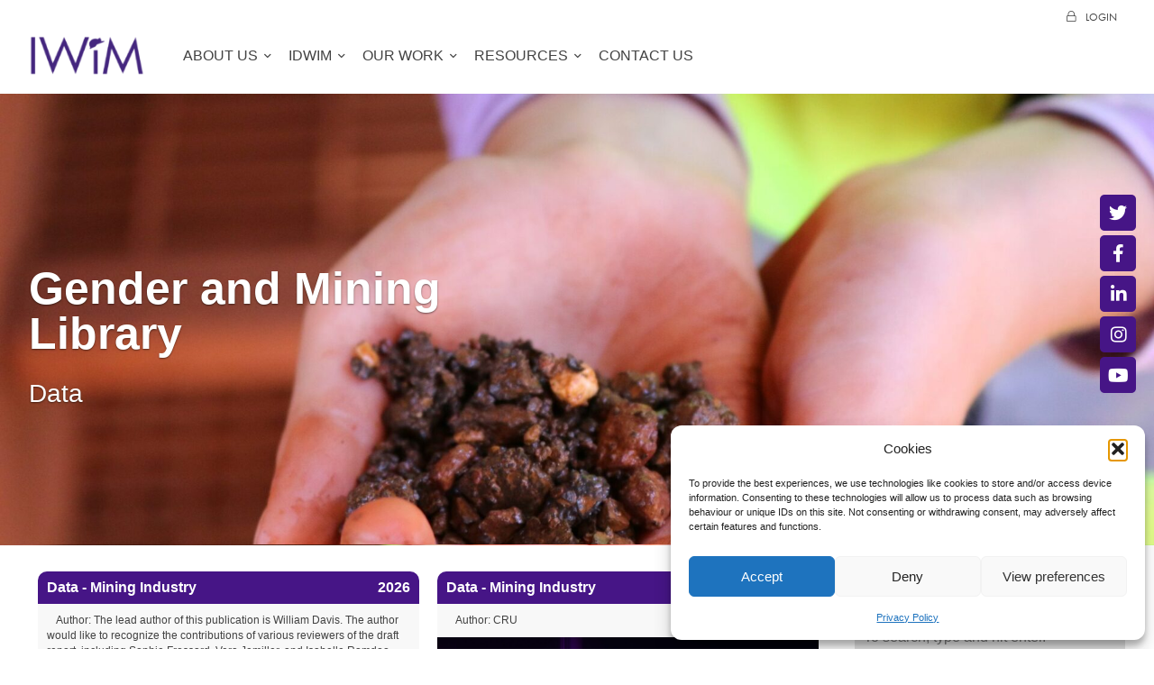

--- FILE ---
content_type: text/html; charset=UTF-8
request_url: https://internationalwim.org/iwim-reports-category/data/
body_size: 38866
content:
<!DOCTYPE html>
<html lang="en-GB" class="no-js">
    <head>
        <script async src="https://www.googletagmanager.com/gtag/js?id=UA-168136020-1"></script>
        <script>
        window.dataLayer = window.dataLayer || [];

        function gtag() {
            dataLayer.push(arguments);
        }
        gtag('js', new Date());
        gtag('config', 'UA-168136020-1');
        </script>
        <!-- Google tag (gtag.js) -->
        <script async src="https://www.googletagmanager.com/gtag/js?id=G-SXE4L9PF69"></script>
        <script>
        window.dataLayer = window.dataLayer || [];

        function gtag() {
            dataLayer.push(arguments);
        }
        gtag('js', new Date());

        gtag('config', 'G-SXE4L9PF69');
        </script>
        
        <meta http-equiv="X-UA-Compatible" content="IE=edge" />
        <meta charset="UTF-8" />
<script type="text/javascript">
/* <![CDATA[ */
 var gform;gform||(document.addEventListener("gform_main_scripts_loaded",function(){gform.scriptsLoaded=!0}),document.addEventListener("gform/theme/scripts_loaded",function(){gform.themeScriptsLoaded=!0}),window.addEventListener("DOMContentLoaded",function(){gform.domLoaded=!0}),gform={domLoaded:!1,scriptsLoaded:!1,themeScriptsLoaded:!1,isFormEditor:()=>"function"==typeof InitializeEditor,callIfLoaded:function(o){return!(!gform.domLoaded||!gform.scriptsLoaded||!gform.themeScriptsLoaded&&!gform.isFormEditor()||(gform.isFormEditor()&&console.warn("The use of gform.initializeOnLoaded() is deprecated in the form editor context and will be removed in Gravity Forms 3.1."),o(),0))},initializeOnLoaded:function(o){gform.callIfLoaded(o)||(document.addEventListener("gform_main_scripts_loaded",()=>{gform.scriptsLoaded=!0,gform.callIfLoaded(o)}),document.addEventListener("gform/theme/scripts_loaded",()=>{gform.themeScriptsLoaded=!0,gform.callIfLoaded(o)}),window.addEventListener("DOMContentLoaded",()=>{gform.domLoaded=!0,gform.callIfLoaded(o)}))},hooks:{action:{},filter:{}},addAction:function(o,r,e,t){gform.addHook("action",o,r,e,t)},addFilter:function(o,r,e,t){gform.addHook("filter",o,r,e,t)},doAction:function(o){gform.doHook("action",o,arguments)},applyFilters:function(o){return gform.doHook("filter",o,arguments)},removeAction:function(o,r){gform.removeHook("action",o,r)},removeFilter:function(o,r,e){gform.removeHook("filter",o,r,e)},addHook:function(o,r,e,t,n){null==gform.hooks[o][r]&&(gform.hooks[o][r]=[]);var d=gform.hooks[o][r];null==n&&(n=r+"_"+d.length),gform.hooks[o][r].push({tag:n,callable:e,priority:t=null==t?10:t})},doHook:function(r,o,e){var t;if(e=Array.prototype.slice.call(e,1),null!=gform.hooks[r][o]&&((o=gform.hooks[r][o]).sort(function(o,r){return o.priority-r.priority}),o.forEach(function(o){"function"!=typeof(t=o.callable)&&(t=window[t]),"action"==r?t.apply(null,e):e[0]=t.apply(null,e)})),"filter"==r)return e[0]},removeHook:function(o,r,t,n){var e;null!=gform.hooks[o][r]&&(e=(e=gform.hooks[o][r]).filter(function(o,r,e){return!!(null!=n&&n!=o.tag||null!=t&&t!=o.priority)}),gform.hooks[o][r]=e)}}); 
/* ]]> */
</script>

        <meta name="viewport" content="width=device-width, initial-scale=1.0" />
        <link href="//www.google-analytics.com" rel="dns-prefetch">
        <link rel="profile" href="http://gmpg.org/xfn/11" />
        <link rel="stylesheet" href="https://use.typekit.net/aua5xew.css">
        <link rel="pingback" href="https://internationalwim.org/xmlrpc.php" />
        <meta name='robots' content='index, follow, max-image-preview:large, max-snippet:-1, max-video-preview:-1' />

	<!-- This site is optimized with the Yoast SEO plugin v26.8 - https://yoast.com/product/yoast-seo-wordpress/ -->
	<title>Data Archives - International Women in Mining (IWiM)</title>
	<link rel="canonical" href="https://internationalwim.org/iwim-reports-category/data/" />
	<meta property="og:locale" content="en_GB" />
	<meta property="og:type" content="article" />
	<meta property="og:title" content="Data Archives - International Women in Mining (IWiM)" />
	<meta property="og:url" content="https://internationalwim.org/iwim-reports-category/data/" />
	<meta property="og:site_name" content="International Women in Mining (IWiM)" />
	<meta name="twitter:card" content="summary_large_image" />
	<script type="application/ld+json" class="yoast-schema-graph">{"@context":"https://schema.org","@graph":[{"@type":"CollectionPage","@id":"https://internationalwim.org/iwim-reports-category/data/","url":"https://internationalwim.org/iwim-reports-category/data/","name":"Data Archives - International Women in Mining (IWiM)","isPartOf":{"@id":"https://internationalwim.org/#website"},"breadcrumb":{"@id":"https://internationalwim.org/iwim-reports-category/data/#breadcrumb"},"inLanguage":"en-GB"},{"@type":"BreadcrumbList","@id":"https://internationalwim.org/iwim-reports-category/data/#breadcrumb","itemListElement":[{"@type":"ListItem","position":1,"name":"Home","item":"https://internationalwim.org/"},{"@type":"ListItem","position":2,"name":"Data"}]},{"@type":"WebSite","@id":"https://internationalwim.org/#website","url":"https://internationalwim.org/","name":"International Women in Mining (IWiM)","description":"International Women in Mining","potentialAction":[{"@type":"SearchAction","target":{"@type":"EntryPoint","urlTemplate":"https://internationalwim.org/?s={search_term_string}"},"query-input":{"@type":"PropertyValueSpecification","valueRequired":true,"valueName":"search_term_string"}}],"inLanguage":"en-GB"}]}</script>
	<!-- / Yoast SEO plugin. -->


<style>.wpfooterbar {font-size:12px;text-align:center}</style><style id='wp-img-auto-sizes-contain-inline-css' type='text/css'>
img:is([sizes=auto i],[sizes^="auto," i]){contain-intrinsic-size:3000px 1500px}
/*# sourceURL=wp-img-auto-sizes-contain-inline-css */
</style>
<link rel='stylesheet' id='twb-open-sans-css' href='https://fonts.googleapis.com/css?family=Open+Sans%3A300%2C400%2C500%2C600%2C700%2C800&#038;display=swap&#038;ver=6.9' type='text/css' media='all' />
<link rel='stylesheet' id='twbbwg-global-css' href='https://internationalwim.org/wp-content/plugins/photo-gallery/booster/assets/css/global.css?ver=1.0.0' type='text/css' media='all' />
<style id='wp-block-library-inline-css' type='text/css'>
:root{--wp-block-synced-color:#7a00df;--wp-block-synced-color--rgb:122,0,223;--wp-bound-block-color:var(--wp-block-synced-color);--wp-editor-canvas-background:#ddd;--wp-admin-theme-color:#007cba;--wp-admin-theme-color--rgb:0,124,186;--wp-admin-theme-color-darker-10:#006ba1;--wp-admin-theme-color-darker-10--rgb:0,107,160.5;--wp-admin-theme-color-darker-20:#005a87;--wp-admin-theme-color-darker-20--rgb:0,90,135;--wp-admin-border-width-focus:2px}@media (min-resolution:192dpi){:root{--wp-admin-border-width-focus:1.5px}}.wp-element-button{cursor:pointer}:root .has-very-light-gray-background-color{background-color:#eee}:root .has-very-dark-gray-background-color{background-color:#313131}:root .has-very-light-gray-color{color:#eee}:root .has-very-dark-gray-color{color:#313131}:root .has-vivid-green-cyan-to-vivid-cyan-blue-gradient-background{background:linear-gradient(135deg,#00d084,#0693e3)}:root .has-purple-crush-gradient-background{background:linear-gradient(135deg,#34e2e4,#4721fb 50%,#ab1dfe)}:root .has-hazy-dawn-gradient-background{background:linear-gradient(135deg,#faaca8,#dad0ec)}:root .has-subdued-olive-gradient-background{background:linear-gradient(135deg,#fafae1,#67a671)}:root .has-atomic-cream-gradient-background{background:linear-gradient(135deg,#fdd79a,#004a59)}:root .has-nightshade-gradient-background{background:linear-gradient(135deg,#330968,#31cdcf)}:root .has-midnight-gradient-background{background:linear-gradient(135deg,#020381,#2874fc)}:root{--wp--preset--font-size--normal:16px;--wp--preset--font-size--huge:42px}.has-regular-font-size{font-size:1em}.has-larger-font-size{font-size:2.625em}.has-normal-font-size{font-size:var(--wp--preset--font-size--normal)}.has-huge-font-size{font-size:var(--wp--preset--font-size--huge)}.has-text-align-center{text-align:center}.has-text-align-left{text-align:left}.has-text-align-right{text-align:right}.has-fit-text{white-space:nowrap!important}#end-resizable-editor-section{display:none}.aligncenter{clear:both}.items-justified-left{justify-content:flex-start}.items-justified-center{justify-content:center}.items-justified-right{justify-content:flex-end}.items-justified-space-between{justify-content:space-between}.screen-reader-text{border:0;clip-path:inset(50%);height:1px;margin:-1px;overflow:hidden;padding:0;position:absolute;width:1px;word-wrap:normal!important}.screen-reader-text:focus{background-color:#ddd;clip-path:none;color:#444;display:block;font-size:1em;height:auto;left:5px;line-height:normal;padding:15px 23px 14px;text-decoration:none;top:5px;width:auto;z-index:100000}html :where(.has-border-color){border-style:solid}html :where([style*=border-top-color]){border-top-style:solid}html :where([style*=border-right-color]){border-right-style:solid}html :where([style*=border-bottom-color]){border-bottom-style:solid}html :where([style*=border-left-color]){border-left-style:solid}html :where([style*=border-width]){border-style:solid}html :where([style*=border-top-width]){border-top-style:solid}html :where([style*=border-right-width]){border-right-style:solid}html :where([style*=border-bottom-width]){border-bottom-style:solid}html :where([style*=border-left-width]){border-left-style:solid}html :where(img[class*=wp-image-]){height:auto;max-width:100%}:where(figure){margin:0 0 1em}html :where(.is-position-sticky){--wp-admin--admin-bar--position-offset:var(--wp-admin--admin-bar--height,0px)}@media screen and (max-width:600px){html :where(.is-position-sticky){--wp-admin--admin-bar--position-offset:0px}}
/*wp_block_styles_on_demand_placeholder:697ebd1327096*/
/*# sourceURL=wp-block-library-inline-css */
</style>
<style id='classic-theme-styles-inline-css' type='text/css'>
/*! This file is auto-generated */
.wp-block-button__link{color:#fff;background-color:#32373c;border-radius:9999px;box-shadow:none;text-decoration:none;padding:calc(.667em + 2px) calc(1.333em + 2px);font-size:1.125em}.wp-block-file__button{background:#32373c;color:#fff;text-decoration:none}
/*# sourceURL=/wp-includes/css/classic-themes.min.css */
</style>
<link rel='stylesheet' id='pmpro_frontend_base-css' href='https://internationalwim.org/wp-content/plugins/paid-memberships-pro/css/frontend/base.css?ver=3.4.6' type='text/css' media='all' />
<link rel='stylesheet' id='pmpro_frontend_variation_1-css' href='https://internationalwim.org/wp-content/plugins/paid-memberships-pro/css/frontend/variation_1.css?ver=3.4.6' type='text/css' media='all' />
<link rel='stylesheet' id='bwg_fonts-css' href='https://internationalwim.org/wp-content/plugins/photo-gallery/css/bwg-fonts/fonts.css?ver=0.0.1' type='text/css' media='all' />
<link rel='stylesheet' id='sumoselect-css' href='https://internationalwim.org/wp-content/plugins/photo-gallery/css/sumoselect.min.css?ver=3.4.6' type='text/css' media='all' />
<link rel='stylesheet' id='mCustomScrollbar-css' href='https://internationalwim.org/wp-content/plugins/photo-gallery/css/jquery.mCustomScrollbar.min.css?ver=3.1.5' type='text/css' media='all' />
<link rel='stylesheet' id='bwg_googlefonts-css' href='https://fonts.googleapis.com/css?family=Ubuntu&#038;subset=greek,latin,greek-ext,vietnamese,cyrillic-ext,latin-ext,cyrillic' type='text/css' media='all' />
<link rel='stylesheet' id='bwg_frontend-css' href='https://internationalwim.org/wp-content/plugins/photo-gallery/css/styles.min.css?ver=1.8.37' type='text/css' media='all' />
<link rel='stylesheet' id='pmpro-advanced-levels-styles-css' href='https://internationalwim.org/wp-content/plugins/pmpro-advanced-levels-shortcode/css/pmpro-advanced-levels.css?ver=6.9' type='text/css' media='all' />
<link rel='stylesheet' id='theme-my-login-css' href='https://internationalwim.org/wp-content/plugins/theme-my-login/assets/styles/theme-my-login.min.css?ver=7.1.14' type='text/css' media='all' />
<link rel='stylesheet' id='cmplz-general-css' href='https://internationalwim.org/wp-content/plugins/complianz-gdpr/assets/css/cookieblocker.min.css?ver=1765941753' type='text/css' media='all' />
<link rel='stylesheet' id='if-menu-site-css-css' href='https://internationalwim.org/wp-content/plugins/if-menu/assets/if-menu-site.css?ver=6.9' type='text/css' media='all' />
<link rel='stylesheet' id='ks-header-js-css' href='https://internationalwim.org/wp-content/themes/internationalwim/style.css?ver=1.2.0' type='text/css' media='screen' />
<script type="text/javascript" src="https://internationalwim.org/wp-includes/js/jquery/jquery.min.js?ver=3.7.1" id="jquery-core-js"></script>
<script type="text/javascript" src="https://internationalwim.org/wp-includes/js/jquery/jquery-migrate.min.js?ver=3.4.1" id="jquery-migrate-js"></script>
<script type="text/javascript" src="https://internationalwim.org/wp-content/plugins/photo-gallery/booster/assets/js/circle-progress.js?ver=1.2.2" id="twbbwg-circle-js"></script>
<script type="text/javascript" id="twbbwg-global-js-extra">
/* <![CDATA[ */
var twb = {"nonce":"c36181f516","ajax_url":"https://internationalwim.org/wp-admin/admin-ajax.php","plugin_url":"https://internationalwim.org/wp-content/plugins/photo-gallery/booster","href":"https://internationalwim.org/wp-admin/admin.php?page=twbbwg_photo-gallery"};
var twb = {"nonce":"c36181f516","ajax_url":"https://internationalwim.org/wp-admin/admin-ajax.php","plugin_url":"https://internationalwim.org/wp-content/plugins/photo-gallery/booster","href":"https://internationalwim.org/wp-admin/admin.php?page=twbbwg_photo-gallery"};
//# sourceURL=twbbwg-global-js-extra
/* ]]> */
</script>
<script type="text/javascript" src="https://internationalwim.org/wp-content/plugins/photo-gallery/booster/assets/js/global.js?ver=1.0.0" id="twbbwg-global-js"></script>
<script type="text/javascript" src="https://internationalwim.org/wp-content/plugins/photo-gallery/js/jquery.sumoselect.min.js?ver=3.4.6" id="sumoselect-js"></script>
<script type="text/javascript" src="https://internationalwim.org/wp-content/plugins/photo-gallery/js/tocca.min.js?ver=2.0.9" id="bwg_mobile-js"></script>
<script type="text/javascript" src="https://internationalwim.org/wp-content/plugins/photo-gallery/js/jquery.mCustomScrollbar.concat.min.js?ver=3.1.5" id="mCustomScrollbar-js"></script>
<script type="text/javascript" src="https://internationalwim.org/wp-content/plugins/photo-gallery/js/jquery.fullscreen.min.js?ver=0.6.0" id="jquery-fullscreen-js"></script>
<script type="text/javascript" id="bwg_frontend-js-extra">
/* <![CDATA[ */
var bwg_objectsL10n = {"bwg_field_required":"field is required.","bwg_mail_validation":"This is not a valid email address.","bwg_search_result":"There are no images matching your search.","bwg_select_tag":"Select Tag","bwg_order_by":"Order By","bwg_search":"Search","bwg_show_ecommerce":"Show Ecommerce","bwg_hide_ecommerce":"Hide Ecommerce","bwg_show_comments":"Show Comments","bwg_hide_comments":"Hide Comments","bwg_restore":"Restore","bwg_maximize":"Maximise","bwg_fullscreen":"Fullscreen","bwg_exit_fullscreen":"Exit Fullscreen","bwg_search_tag":"SEARCH...","bwg_tag_no_match":"No tags found","bwg_all_tags_selected":"All tags selected","bwg_tags_selected":"tags selected","play":"Play","pause":"Pause","is_pro":"","bwg_play":"Play","bwg_pause":"Pause","bwg_hide_info":"Hide info","bwg_show_info":"Show info","bwg_hide_rating":"Hide rating","bwg_show_rating":"Show rating","ok":"Ok","cancel":"Cancel","select_all":"Select all","lazy_load":"0","lazy_loader":"https://internationalwim.org/wp-content/plugins/photo-gallery/images/ajax_loader.png","front_ajax":"0","bwg_tag_see_all":"see all tags","bwg_tag_see_less":"see less tags"};
//# sourceURL=bwg_frontend-js-extra
/* ]]> */
</script>
<script type="text/javascript" src="https://internationalwim.org/wp-content/plugins/photo-gallery/js/scripts.min.js?ver=1.8.37" id="bwg_frontend-js"></script>
<script type="text/javascript" src="https://internationalwim.org/wp-content/themes/internationalwim/js/x-header.js?ver=1.2.0" id="ks-headerjs-js"></script>
<style id="pmpro_colors">:root {
	--pmpro--color--base: #ffffff;
	--pmpro--color--contrast: #222222;
	--pmpro--color--accent: #0c3d54;
	--pmpro--color--accent--variation: hsl( 199,75%,28.5% );
	--pmpro--color--border--variation: hsl( 0,0%,91% );
}</style>    
    <script type="text/javascript">
        var ajaxurl = 'https://internationalwim.org/wp-admin/admin-ajax.php';
    </script>
			<style>.cmplz-hidden {
					display: none !important;
				}</style><link rel="icon" href="https://internationalwim.org/wp-content/uploads/2020/04/cropped-IWIM_Logo_square_small-1-32x32.png" sizes="32x32" />
<link rel="icon" href="https://internationalwim.org/wp-content/uploads/2020/04/cropped-IWIM_Logo_square_small-1-192x192.png" sizes="192x192" />
<link rel="apple-touch-icon" href="https://internationalwim.org/wp-content/uploads/2020/04/cropped-IWIM_Logo_square_small-1-180x180.png" />
<meta name="msapplication-TileImage" content="https://internationalwim.org/wp-content/uploads/2020/04/cropped-IWIM_Logo_square_small-1-270x270.png" />
    </head>
    <body class="pmpro-variation_1 archive tax-reports_category term-data term-1289 wp-theme-internationalwim">
        <div id="top"><div class="container"><div class="left"><ul class="socials list-unstyled" id="iwim_social_medias"><li class="twitter"><a href="https://twitter.com/IntWIM" target="_blank"><i class="icon-twitter"></i></a></li><li class="facebook"><a href="https://www.facebook.com/IntWIM" target="_blank"><i class="icon-facebook"></i></a></li><li class="linkedin"><a href="https://www.linkedin.com/company/18451653" target="_blank"><i class="icon-linkedin"></i></a></li><li class="instagram"><a href="https://www.instagram.com/internationalwim/" target="_blank"><i class="icon-instagram"></i></a></li><li class="youtube"><a href="https://www.youtube.com/channel/UCP1MH9g4mglUHmwBQibYRyg/" target="_blank"><i class="icon-youtube"></i></a></li></ul></div><div class="right"><ul class="logins list-unstyled"><li class="login"><a href="https://internationalwim.org/login/"><i class="icon-login"></i><span>Login</span></a></li></ul></div></div></div><header id="header" class="top-header">
    <div class="container">
        <div class="logo">
            <a href="https://internationalwim.org" title="International Women in Mining (IWiM)">
                <img src="https://internationalwim.org/wp-content/uploads/2022/04/LOGO_SIZES-03-148x52.png" data-src="https://internationalwim.org/wp-content/uploads/2022/04/LOGO_SIZES-03-148x52.png+https://internationalwim.org/wp-content/uploads/2022/04/LOGO_SIZES-03-296x104.png" alt="International Women in Mining (IWiM)" class="lazy no">
            </a>
        </div>
        <nav id="navigation" data-nav_logo="https://internationalwim.org/wp-content/uploads/2022/04/LOGO_SIZES-03-148x52.png" class="navigation navigation-landscape" data-breakpoint="1800"><div class="nav-header clx"><div class="nav-toggle"><i class="icon-bars"></i></div></div><div class="nav-menus-wrapper"><div class="menu-navigation-2024-container"><ul id="menu-header" class="align-to-left nav-menu clx"><li id="menu-item-22757" class="menu-item   menu-item-has-children menu-item-22757"><a href="https://internationalwim.org/about-us/">About Us</a>
<ul class="nav-dropdown">
	<li id="menu-item-22758" class="menu-item   menu-item-22758"><a href="https://internationalwim.org/about-us/who-we-are/">Our Team</a></li>
	<li id="menu-item-22759" class="menu-item   menu-item-22759"><a href="https://internationalwim.org/our-impact/">Our Impact</a></li>
	<li id="menu-item-22760" class="menu-item   menu-item-22760"><a href="https://internationalwim.org/partners-and-sponsors/">IWIM Partners</a></li>
</ul>
</li>
<li id="menu-item-24845" class="menu-item   menu-item-has-children menu-item-24845"><a href="https://internationalwim.org/idwim/">IDWIM</a>
<ul class="nav-dropdown">
	<li id="menu-item-25404" class="menu-item menu-item-type-custom menu-item-object-custom menu-item-25404"><a target="_blank" href="https://idwim.org/">IDWIM 2025</a></li>
	<li id="menu-item-22761" class="menu-item   menu-item-22761"><a href="https://internationalwim.org/idwim2024/">IDWIM 2024</a></li>
	<li id="menu-item-22763" class="menu-item   menu-item-22763"><a href="https://internationalwim.org/idwim2024/idwim2023/">IDWIM 2023</a></li>
	<li id="menu-item-22762" class="menu-item   menu-item-22762"><a href="https://internationalwim.org/idwim2024/idwim2022/">IDWIM 2022</a></li>
</ul>
</li>
<li id="menu-item-22764" class="menu-item   menu-item-has-children menu-item-22764"><a href="https://internationalwim.org/our-work/">Our Work</a>
<ul class="nav-dropdown">
	<li id="menu-item-24050" class="menu-item   menu-item-has-children menu-item-24050"><a href="https://internationalwim.org/industrychange/">Industry Change Agent</a>
	<ul class="nav-dropdown">
		<li id="menu-item-22766" class="menu-item   menu-item-22766"><a href="https://internationalwim.org/iwrmp-project/">IWRMP</a></li>
		<li id="menu-item-25740" class="menu-item   menu-item-25740"><a href="https://internationalwim.org/ppp/">Pit to Peak Pathfinders</a></li>
		<li id="menu-item-22767" class="menu-item   menu-item-22767"><a href="https://internationalwim.org/equispace/">EquiSpace</a></li>
		<li id="menu-item-24041" class="menu-item menu-item-type-custom menu-item-object-custom menu-item-24041"><a href="https://internationalwim.org/interviews/">Interviews</a></li>
		<li id="menu-item-24042" class="menu-item   menu-item-24042"><a href="https://internationalwim.org/photo-campaign/">IWIM Photo Campaign</a></li>
		<li id="menu-item-22772" class="menu-item menu-item-type-custom menu-item-object-custom menu-item-22772"><a href="/miningtogether-inclusion-begins-with-us/">#MiningTogether Campaign</a></li>
		<li id="menu-item-22768" class="menu-item   menu-item-22768"><a href="https://internationalwim.org/women-on-mining-boards/">Women on Mining Boards</a></li>
		<li id="menu-item-22769" class="menu-item   menu-item-22769"><a href="https://internationalwim.org/male-champions-engaging-men/">Engaging Men</a></li>
	</ul>
</li>
	<li id="menu-item-24099" class="menu-item   menu-item-has-children menu-item-24099"><a href="https://internationalwim.org/equityaccelerator/">Equity Accelerator</a>
	<ul class="nav-dropdown">
		<li id="menu-item-24045" class="menu-item menu-item-type-custom menu-item-object-custom menu-item-24045"><a href="/iwim-reports/">Gender &#038; Mining Library</a></li>
		<li id="menu-item-25579" class="menu-item   menu-item-25579"><a href="https://internationalwim.org/intwimalliance/">International WIM Alliance</a></li>
		<li id="menu-item-25556" class="menu-item   menu-item-25556"><a href="https://internationalwim.org/policy/">Our Policy Work</a></li>
		<li id="menu-item-22771" class="menu-item   menu-item-22771"><a href="https://internationalwim.org/our-work/collaborations/">Research Projects</a></li>
		<li id="menu-item-22780" class="menu-item   menu-item-22780"><a href="https://internationalwim.org/artisanal-small-scale-female-miners/">Women in ASM</a></li>
	</ul>
</li>
</ul>
</li>
<li id="menu-item-22781" class="menu-item   menu-item-has-children menu-item-22781"><a href="https://internationalwim.org/resources/">Resources</a>
<ul class="nav-dropdown">
	<li id="menu-item-24705" class="menu-item   menu-item-24705"><a href="https://internationalwim.org/culturecalendar/">Culture Calendar</a></li>
	<li id="menu-item-23021" class="menu-item   menu-item-23021"><a href="https://internationalwim.org/dei/">DEI Definitions</a></li>
	<li id="menu-item-22782" class="menu-item   menu-item-22782"><a href="https://internationalwim.org/ppedirectory/">Female PPE Directory</a></li>
	<li id="menu-item-22784" class="menu-item menu-item-type-custom menu-item-object-custom menu-item-22784"><a href="/iwim-reports/">Gender &#038; Mining Library</a></li>
	<li id="menu-item-22785" class="menu-item   menu-item-22785"><a href="https://internationalwim.org/jobs/">Mining Jobs Portal</a></li>
	<li id="menu-item-22787" class="menu-item   current_page_parent menu-item-22787"><a href="https://internationalwim.org/stories/news/">News</a></li>
	<li id="menu-item-22786" class="menu-item   menu-item-22786"><a href="https://internationalwim.org/photogallery/">Photo Gallery</a></li>
	<li id="menu-item-22783" class="menu-item   menu-item-22783"><a href="https://internationalwim.org/respectatwork/">Respect at Work</a></li>
</ul>
</li>
<li id="menu-item-22788" class="menu-item   menu-item-22788"><a href="https://internationalwim.org/about-us/contact-us/">Contact Us</a></li>
</ul></div><div class="t-1"><ul class="list-unstyled" id="iwim_social_medias_nav"><li class="twitter"><a href="https://twitter.com/IntWIM" target="_blank"><i class="icon-twitter"></i></a></li><li class="facebook"><a href="https://www.facebook.com/IntWIM" target="_blank"><i class="icon-facebook"></i></a></li><li class="linkedin"><a href="https://www.linkedin.com/company/18451653" target="_blank"><i class="icon-linkedin"></i></a></li><li class="instagram"><a href="https://www.instagram.com/iwim_official/" target="_blank"><i class="icon-instagram"></i></a></li><li class="youtube"><a href="https://www.youtube.com/channel/UCP1MH9g4mglUHmwBQibYRyg/" target="_blank"><i class="icon-youtube"></i></a></li></ul></div><div class="t-2">&copy; 2026 International Women in Mining<br />CIC | All Rights Reserved</div></div></nav>    </div>
</header>
<div id="banner-slider" data-slick={"autoplay":true,"autoplaySpeed":9000}><div class="pabge-banner type-large">
    <div class="lazy                                         " data-src="https://internationalwim.org/wp-content/uploads/2021/06/U60c8zrA-scaled-1920x1000.jpeg">
                    <div class="parallax-window" data-parallax="scroll" data-speed="0.7" data-image-src="https://internationalwim.org/wp-content/uploads/2021/06/U60c8zrA-scaled-1920x1000.jpeg">
                                <div class="container ban-container">

                    <div class="inner">
                        <div class="inner-last">
                                                        <div class="content">

                                                                <div class="banner-title">
                                    <h1 class="shadow">Gender and Mining Library</h1>
                                </div>
                                                                                                                                                                                                <div class="banner-description first-last shadow">Data</div>
                                                                                                                                                                                                                                        </div>
                    </div>
                </div>
            </div>
                    </div>
    </div>
</div>
</div>
<div class="blog-container">
    <div class="container">
        <div class="mobile_navigation">
                        <ul class="categories-list list-unstyled">
                	<li class="cat-item cat-item-1227"><a href="https://internationalwim.org/iwim-reports-category/covid-19/">Covid-19</a>
</li>
	<li class="cat-item cat-item-1309"><a href="https://internationalwim.org/iwim-reports-category/diversity-inclusion/">D&amp;I</a>
<ul class='children'>
	<li class="cat-item cat-item-1201"><a href="https://internationalwim.org/iwim-reports-category/business-case/">D&amp;I &#8211; Business Case</a>
</li>
	<li class="cat-item cat-item-1206"><a href="https://internationalwim.org/iwim-reports-category/dandi/">D&amp;I &#8211; General, all sectors</a>
</li>
	<li class="cat-item cat-item-1212"><a href="https://internationalwim.org/iwim-reports-category/how-to/">D&amp;I &#8211; How To Guides &amp; Toolkits</a>
</li>
	<li class="cat-item cat-item-1267"><a href="https://internationalwim.org/iwim-reports-category/di-impact-assessment/">D&amp;I &#8211; Impact Assessment</a>
</li>
	<li class="cat-item cat-item-1213"><a href="https://internationalwim.org/iwim-reports-category/indigenous/">D&amp;I &#8211; Indigenous</a>
</li>
	<li class="cat-item cat-item-1207"><a href="https://internationalwim.org/iwim-reports-category/dandi-mining/">D&amp;I &#8211; Mining</a>
</li>
	<li class="cat-item cat-item-1208"><a href="https://internationalwim.org/iwim-reports-category/supply-chain/">D&amp;I &#8211; Supply Chain</a>
</li>
</ul>
</li>
	<li class="cat-item cat-item-1289 current-cat"><a aria-current="page" href="https://internationalwim.org/iwim-reports-category/data/">Data</a>
<ul class='children'>
	<li class="cat-item cat-item-1209"><a href="https://internationalwim.org/iwim-reports-category/gender-data-disclosure/">Data &#8211; Gender Disclosure Standards</a>
</li>
	<li class="cat-item cat-item-1230"><a href="https://internationalwim.org/iwim-reports-category/data-gender-index/">Data &#8211; Gender Indexes</a>
</li>
	<li class="cat-item cat-item-1204"><a href="https://internationalwim.org/iwim-reports-category/data-mining-industry/">Data &#8211; Mining Industry</a>
</li>
	<li class="cat-item cat-item-1261"><a href="https://internationalwim.org/iwim-reports-category/data-women-in-mining-figures/">Data &#8211; Women in Mining Figures</a>
</li>
</ul>
</li>
	<li class="cat-item cat-item-1210"><a href="https://internationalwim.org/iwim-reports-category/gender-development/">Gender and Development</a>
</li>
	<li class="cat-item cat-item-1334"><a href="https://internationalwim.org/iwim-reports-category/gender-and-energy-transition/">Gender and Energy Transition</a>
</li>
	<li class="cat-item cat-item-1290"><a href="https://internationalwim.org/iwim-reports-category/gender-equality/">Gender Equality</a>
</li>
	<li class="cat-item cat-item-1211"><a href="https://internationalwim.org/iwim-reports-category/gender-pay-gap/">Gender Pay Gap</a>
</li>
	<li class="cat-item cat-item-1301"><a href="https://internationalwim.org/iwim-reports-category/gender-based-violence-and-harassment/">Gender-based violence and Harassment</a>
</li>
	<li class="cat-item cat-item-1270"><a href="https://internationalwim.org/iwim-reports-category/human-rights/">Human Rights</a>
</li>
	<li class="cat-item cat-item-1264"><a href="https://internationalwim.org/iwim-reports-category/other/">Other</a>
</li>
	<li class="cat-item cat-item-1338"><a href="https://internationalwim.org/iwim-reports-category/recruitment/">Recruitment</a>
</li>
	<li class="cat-item cat-item-1310"><a href="https://internationalwim.org/iwim-reports-category/women-in/">Women in</a>
<ul class='children'>
	<li class="cat-item cat-item-1229"><a href="https://internationalwim.org/iwim-reports-category/women-in-asm/">Women in ASM</a>
</li>
	<li class="cat-item cat-item-1333"><a href="https://internationalwim.org/iwim-reports-category/women-in-energy/">Women in Energy</a>
</li>
	<li class="cat-item cat-item-1219"><a href="https://internationalwim.org/iwim-reports-category/leadership/">Women in Leadership</a>
</li>
	<li class="cat-item cat-item-1220"><a href="https://internationalwim.org/iwim-reports-category/wim/">Women in Mining</a>
</li>
	<li class="cat-item cat-item-1332"><a href="https://internationalwim.org/iwim-reports-category/women-in-renewable-energy/">Women in Renewable Energy</a>
</li>
	<li class="cat-item cat-item-1263"><a href="https://internationalwim.org/iwim-reports-category/women-in-stem/">Women in STEM</a>
</li>
	<li class="cat-item cat-item-1331"><a href="https://internationalwim.org/iwim-reports-category/women-in-supply-chain/">Women in Supply Chain</a>
</li>
	<li class="cat-item cat-item-1222"><a href="https://internationalwim.org/iwim-reports-category/trades/">Women in Trades</a>
</li>
	<li class="cat-item cat-item-1223"><a href="https://internationalwim.org/iwim-reports-category/boards/">Women on Boards</a>
</li>
</ul>
</li>
	<li class="cat-item cat-item-1312"><a href="https://internationalwim.org/iwim-reports-category/workplace/">Workplace</a>
<ul class='children'>
	<li class="cat-item cat-item-1318"><a href="https://internationalwim.org/iwim-reports-category/ability/">Access &amp; Ability</a>
</li>
	<li class="cat-item cat-item-1224"><a href="https://internationalwim.org/iwim-reports-category/workplace-design/">Inclusive Workplace Design</a>
</li>
	<li class="cat-item cat-item-1337"><a href="https://internationalwim.org/iwim-reports-category/lactation-pregnancy/">Lactation &amp; pregnancy</a>
</li>
	<li class="cat-item cat-item-1339"><a href="https://internationalwim.org/iwim-reports-category/menopause-menstruation/">Menopause &amp; Menstruation</a>
</li>
	<li class="cat-item cat-item-1340"><a href="https://internationalwim.org/iwim-reports-category/parental-leave/">Parental Leave</a>
</li>
	<li class="cat-item cat-item-1202"><a href="https://internationalwim.org/iwim-reports-category/change-workplace-culture/">Workplace &#8211; Culture Change</a>
</li>
	<li class="cat-item cat-item-1262"><a href="https://internationalwim.org/iwim-reports-category/fifo-dido/">Workplace &#8211; FIFO/DIDO</a>
</li>
	<li class="cat-item cat-item-1269"><a href="https://internationalwim.org/iwim-reports-category/workplace-flexible-working/">Workplace &#8211; Flexible Working</a>
</li>
	<li class="cat-item cat-item-1214"><a href="https://internationalwim.org/iwim-reports-category/mining-mental-health/">Workplace &#8211; Mental Health</a>
</li>
	<li class="cat-item cat-item-1217"><a href="https://internationalwim.org/iwim-reports-category/safety/">Workplace &#8211; Safety</a>
</li>
	<li class="cat-item cat-item-1268"><a href="https://internationalwim.org/iwim-reports-category/workplace-technological-change/">Workplace &#8211; Technological Change</a>
</li>
</ul>
</li>
            </ul>
        </div>
        <div class="main-blog-listing">
            
<main role="main" aria-label="Content" id="post-page" class="iwim-reports">
        <section>
                <article class="l-article">
            <div class="article has-images">
                <div class="report-header"><span class="title">Data - Mining Industry</span><span class="date">2026</span></div>
                <div class="report-info">
                                        <div class="report-author">
                        <span>Author: The lead author of this publication is William Davis. The author would like to recognize the contributions of various reviewers of the draft report, including Sophie Frossard, Vera Jemiller, and Isabelle Ramdoo. , IGF Intergovermental Forum on Mining, Minerals, Metals and Sustainable Development </span>
                                                </span>
                    </div>
                                    </div>
                <div class="image">
                                        <a href="https://internationalwim.org/iwim-reports/local-content-policies-in-mining/" rel="bookmark" title="Local Content Policies in Mining">
                        <img src="https://internationalwim.org/wp-content/uploads/2026/01/Screenshot-2026-01-21-at-17.01.58-435x618.png" alt="">
                                            </a>
                </div>
                <div class="list-content">
                    <h2>
                        <a href="https://internationalwim.org/iwim-reports/local-content-policies-in-mining/" rel="bookmark" title="Local Content Policies in Mining">
                            Local Content Policies in Mining                        </a>
                    </h2>
                    <div class="more">
                                                <span><a href="https://internationalwim.org/wp-content/uploads/2026/01/local-content-policies-mining.pdf" target="_blank" class="button blue">Download report</a></span>
                                                <span><a href="https://internationalwim.org/iwim-reports/local-content-policies-in-mining/" rel="bookmark" title="Local Content Policies in Mining">Discover more</a></span>
                    </div>
                </div>

        </article>
                <article class="l-article">
            <div class="article has-images">
                <div class="report-header"><span class="title">Data - Mining Industry</span><span class="date">2026</span></div>
                <div class="report-info">
                                        <div class="report-author">
                        <span>Author: CRU</span>
                                                </span>
                    </div>
                                    </div>
                <div class="image">
                                        <a href="https://internationalwim.org/iwim-reports/crus-commodity-outlook-for-2026/" rel="bookmark" title="CRU’s Commodity Outlook for 2026">
                        <img src="https://internationalwim.org/wp-content/uploads/2026/01/Screenshot-2026-01-21-at-16.23.00-435x618.png" alt="">
                                            </a>
                </div>
                <div class="list-content">
                    <h2>
                        <a href="https://internationalwim.org/iwim-reports/crus-commodity-outlook-for-2026/" rel="bookmark" title="CRU’s Commodity Outlook for 2026">
                            CRU’s Commodity Outlook for 2026                        </a>
                    </h2>
                    <div class="more">
                                                <span><a href="https://internationalwim.org/wp-content/uploads/2026/01/commodity-outlook-2026.v2_compressed.pdf" target="_blank" class="button blue">Download report</a></span>
                                                <span><a href="https://internationalwim.org/iwim-reports/crus-commodity-outlook-for-2026/" rel="bookmark" title="CRU’s Commodity Outlook for 2026">Discover more</a></span>
                    </div>
                </div>

        </article>
                <article class="l-article">
            <div class="article has-images">
                <div class="report-header"><span class="title">Data - Mining Industry</span><span class="date">2025</span></div>
                <div class="report-info">
                                        <div class="report-author">
                        <span>Author: Madison Weaver, Glenn Keays, Kris McCaig, Simon Chorley, Taylor Dillon, Lindsey Bungartz, Andrew Mathewson, Philip Jakob, Environmental Resources Management, Inc.</span>
                                                </span>
                    </div>
                                    </div>
                <div class="image">
                                        <a href="https://internationalwim.org/iwim-reports/consolidated-mining-standard-initiative/" rel="bookmark" title="Consolidated Mining Standard Initiative (CMSI)">
                        <img src="https://internationalwim.org/wp-content/uploads/2025/10/Screenshot-2025-10-29-at-14.30.41-435x565.png" alt="">
                                            </a>
                </div>
                <div class="list-content">
                    <h2>
                        <a href="https://internationalwim.org/iwim-reports/consolidated-mining-standard-initiative/" rel="bookmark" title="Consolidated Mining Standard Initiative (CMSI)">
                            Consolidated Mining Standard Initiative (CMSI)                        </a>
                    </h2>
                    <div class="more">
                                                <span><a href="https://internationalwim.org/wp-content/uploads/2025/10/CMSI-Consultation-Report.pdf" target="_blank" class="button blue">Download report</a></span>
                                                <span><a href="https://internationalwim.org/iwim-reports/consolidated-mining-standard-initiative/" rel="bookmark" title="Consolidated Mining Standard Initiative (CMSI)">Discover more</a></span>
                    </div>
                </div>

        </article>
                <article class="l-article">
            <div class="article has-images">
                <div class="report-header"><span class="title">Data - Mining Industry</span><span class="date">2025</span></div>
                <div class="report-info">
                                        <div class="report-author">
                        <span>Author: German Federal Institute for Geosciences and Natural Resources (BGR) on behalf of the Federal Ministry for Economic Development and Cooperation (BMZ), and the Swiss Federal Office for the Environment (FOEN)., World Resources Forum</span>
                                                </span>
                    </div>
                                    </div>
                <div class="image">
                                        <a href="https://internationalwim.org/iwim-reports/rmi-responsible-mining-index-2025-report/" rel="bookmark" title="RMI (Responsible Mining Index) + 2025 Report">
                        <img src="https://internationalwim.org/wp-content/uploads/2025/10/Screenshot-2025-10-29-at-14.00.16-435x614.png" alt="">
                                            </a>
                </div>
                <div class="list-content">
                    <h2>
                        <a href="https://internationalwim.org/iwim-reports/rmi-responsible-mining-index-2025-report/" rel="bookmark" title="RMI (Responsible Mining Index) + 2025 Report">
                            RMI (Responsible Mining Index) + 2025 Report                        </a>
                    </h2>
                    <div class="more">
                                                <span><a href="https://internationalwim.org/wp-content/uploads/2025/10/RMIReport_final_250805.pdf" target="_blank" class="button blue">Download report</a></span>
                                                <span><a href="https://internationalwim.org/iwim-reports/rmi-responsible-mining-index-2025-report/" rel="bookmark" title="RMI (Responsible Mining Index) + 2025 Report">Discover more</a></span>
                    </div>
                </div>

        </article>
                <article class="l-article">
            <div class="article has-images">
                <div class="report-header"><span class="title">Data - Gender Indexes</span><span class="date">2025</span></div>
                <div class="report-info">
                                        <div class="report-author">
                        <span>Author: This publication was produced by the IFC Gender and Economic Inclusion Department (GEID) Thought Leadership Team. It was led by Gender Data Hub Specialist, Tosin Kolajo Gbadegesin, under the guidance of Senior Operations Officer, Manjula Nettikumara, Principal Economist, Girum Abebe Tefera, and Manager, Namita Datta, along with Global Director, Nathalie Kouassi Akon, with support from Data and Research Analyst, Urvashi Chopra, and Consultant, Sabina Mehmood., IGF Intergovermental Forum on Mining, Minerals, Metals and Sustainable Development </span>
                                                </span>
                    </div>
                                    </div>
                <div class="image">
                                        <a href="https://internationalwim.org/iwim-reports/closing-the-gap-a-data-outlook-on-womens-economic-opportunities/" rel="bookmark" title="Closing the Gap: A Data Outlook on Women’s Economic Opportunities">
                        <img src="https://internationalwim.org/wp-content/uploads/2026/01/Screenshot-2026-01-28-at-11.50.58-435x566.png" alt="">
                                            </a>
                </div>
                <div class="list-content">
                    <h2>
                        <a href="https://internationalwim.org/iwim-reports/closing-the-gap-a-data-outlook-on-womens-economic-opportunities/" rel="bookmark" title="Closing the Gap: A Data Outlook on Women’s Economic Opportunities">
                            Closing the Gap: A Data Outlook on Women’s Economic Opportunities                        </a>
                    </h2>
                    <div class="more">
                                                <span><a href="https://internationalwim.org/wp-content/uploads/2026/01/closing-the-gap-data-outlook-on-women-s-economic-opportunities.pdf" target="_blank" class="button blue">Download report</a></span>
                                                <span><a href="https://internationalwim.org/iwim-reports/closing-the-gap-a-data-outlook-on-womens-economic-opportunities/" rel="bookmark" title="Closing the Gap: A Data Outlook on Women’s Economic Opportunities">Discover more</a></span>
                    </div>
                </div>

        </article>
                <article class="l-article">
            <div class="article has-images">
                <div class="report-header"><span class="title">Gender Pay Gap</span><span class="date">2025</span></div>
                <div class="report-info">
                                        <div class="report-author">
                        <span>Author: World Economic Forum</span>
                                                </span>
                    </div>
                                    </div>
                <div class="image">
                                        <a href="https://internationalwim.org/iwim-reports/global-gender-gap-report-2025/" rel="bookmark" title="Global Gender Gap Report 2025">
                        <img src="https://internationalwim.org/wp-content/uploads/2025/06/Screenshot-2025-06-27-at-09.06.48-435x611.png" alt="">
                                            </a>
                </div>
                <div class="list-content">
                    <h2>
                        <a href="https://internationalwim.org/iwim-reports/global-gender-gap-report-2025/" rel="bookmark" title="Global Gender Gap Report 2025">
                            Global Gender Gap Report 2025                        </a>
                    </h2>
                    <div class="more">
                                                <span><a href="https://www.weforum.org/publications/global-gender-gap-report-2025/digest/" target="_blank" class="button green">Report Source</a></span>
                                                <span><a href="https://internationalwim.org/iwim-reports/global-gender-gap-report-2025/" rel="bookmark" title="Global Gender Gap Report 2025">Discover more</a></span>
                    </div>
                </div>

        </article>
                <article class="l-article">
            <div class="article has-images">
                <div class="report-header"><span class="title">Data - Mining Industry</span><span class="date">2025</span></div>
                <div class="report-info">
                                        <div class="report-author">
                        <span>Author: This paper was authorised for publication by Lamia Kamal-Chaoui, Director, Centre for Entrepreneurship, SMEs, Regions and Cities, OECD., OECD</span>
                                                </span>
                    </div>
                                    </div>
                <div class="image">
                                        <a href="https://internationalwim.org/iwim-reports/mining-for-talent-addressing-regional-workforce-challenges-in-a-changing-resources-industry/" rel="bookmark" title="Mining for talent: Addressing regional workforce challenges in a changing resources industry">
                        <img src="https://internationalwim.org/wp-content/uploads/2025/09/Screenshot-2025-09-16-at-14.03.52-435x618.png" alt="">
                                            </a>
                </div>
                <div class="list-content">
                    <h2>
                        <a href="https://internationalwim.org/iwim-reports/mining-for-talent-addressing-regional-workforce-challenges-in-a-changing-resources-industry/" rel="bookmark" title="Mining for talent: Addressing regional workforce challenges in a changing resources industry">
                            Mining for talent: Addressing regional workforce challenges in a changing resources industry                        </a>
                    </h2>
                    <div class="more">
                                                <span><a href="https://internationalwim.org/wp-content/uploads/2025/09/d89677f7-en.pdf" target="_blank" class="button blue">Download report</a></span>
                                                <span><a href="https://internationalwim.org/iwim-reports/mining-for-talent-addressing-regional-workforce-challenges-in-a-changing-resources-industry/" rel="bookmark" title="Mining for talent: Addressing regional workforce challenges in a changing resources industry">Discover more</a></span>
                    </div>
                </div>

        </article>
                <article class="l-article">
            <div class="article has-images">
                <div class="report-header"><span class="title">Data - Mining Industry</span><span class="date">2025</span></div>
                <div class="report-info">
                                        <div class="report-author">
                        <span>Author: ICMM</span>
                                                </span>
                    </div>
                                    </div>
                <div class="image">
                                        <a href="https://internationalwim.org/iwim-reports/multistakeholder-approaches-to-socio-economic-transitions-in-mining/" rel="bookmark" title="Multistakeholder Approaches to Socio-Economic Transitions in Mining">
                        <img src="https://internationalwim.org/wp-content/uploads/2025/05/Screenshot-2025-05-06-at-14.39.17-435x604.png" alt="">
                                            </a>
                </div>
                <div class="list-content">
                    <h2>
                        <a href="https://internationalwim.org/iwim-reports/multistakeholder-approaches-to-socio-economic-transitions-in-mining/" rel="bookmark" title="Multistakeholder Approaches to Socio-Economic Transitions in Mining">
                            Multistakeholder Approaches to Socio-Economic Transitions in Mining                        </a>
                    </h2>
                    <div class="more">
                                                <span><a href="https://internationalwim.org/wp-content/uploads/2025/05/1746482364304.pdf" target="_blank" class="button blue">Download report</a></span>
                                                <span><a href="https://internationalwim.org/iwim-reports/multistakeholder-approaches-to-socio-economic-transitions-in-mining/" rel="bookmark" title="Multistakeholder Approaches to Socio-Economic Transitions in Mining">Discover more</a></span>
                    </div>
                </div>

        </article>
                <article class="l-article">
            <div class="article has-images">
                <div class="report-header"><span class="title">Data - Women in Mining Figures</span><span class="date">2025</span></div>
                <div class="report-info">
                                        <div class="report-author">
                        <span>Author: This white paper was prepared by Anna Falth and Maja Lofstrom at UN Women; Iris Van der Veken and Emilie Van Landeghem at Watch &amp; Jewellery Initiative 2030 (WJI 2030); and Nathan Abela and Aishwarya Ramani at ESG Book., UN WOMEN</span>
                                                </span>
                    </div>
                                    </div>
                <div class="image">
                                        <a href="https://internationalwim.org/iwim-reports/esg-book-un-women-and-watch-jewellery-initiative-2030/" rel="bookmark" title="ESG Book, UN Women and Watch &#038; Jewellery Initiative 2030">
                        <img src="https://internationalwim.org/wp-content/uploads/2025/03/Screenshot-2025-03-26-at-14.27.53-435x561.png" alt="">
                                            </a>
                </div>
                <div class="list-content">
                    <h2>
                        <a href="https://internationalwim.org/iwim-reports/esg-book-un-women-and-watch-jewellery-initiative-2030/" rel="bookmark" title="ESG Book, UN Women and Watch &#038; Jewellery Initiative 2030">
                            ESG Book, UN Women and Watch &#038; Jewellery Initiative 2030                        </a>
                    </h2>
                    <div class="more">
                                                <span><a href="https://internationalwim.org/wp-content/uploads/2025/03/White-paper-17-Jan-2025-FINAL.pdf" target="_blank" class="button blue">Download report</a></span>
                                                <span><a href="https://internationalwim.org/iwim-reports/esg-book-un-women-and-watch-jewellery-initiative-2030/" rel="bookmark" title="ESG Book, UN Women and Watch &#038; Jewellery Initiative 2030">Discover more</a></span>
                    </div>
                </div>

        </article>
                <article class="l-article">
            <div class="article has-images">
                <div class="report-header"><span class="title">Data - Women in Mining Figures</span><span class="date">2025</span></div>
                <div class="report-info">
                                        <div class="report-author">
                        <span>Author: WIM Brasil, Women in Mining Brasil</span>
                                                </span>
                    </div>
                                    </div>
                <div class="image">
                                        <a href="https://internationalwim.org/iwim-reports/mining-and-inclusion-its-time-to-go-beyond-words/" rel="bookmark" title="Mining and inclusion: It&#8217;s time to go beyond words">
                        <img src="https://internationalwim.org/wp-content/uploads/2025/03/Screenshot-2025-03-21-at-15.16.22-435x243.png" alt="">
                                            </a>
                </div>
                <div class="list-content">
                    <h2>
                        <a href="https://internationalwim.org/iwim-reports/mining-and-inclusion-its-time-to-go-beyond-words/" rel="bookmark" title="Mining and inclusion: It&#8217;s time to go beyond words">
                            Mining and inclusion: It&#8217;s time to go beyond words                        </a>
                    </h2>
                    <div class="more">
                                                <span><a href="https://internationalwim.org/wp-content/uploads/2025/03/Relatorio_WIM_2024_ing.pdf" target="_blank" class="button blue">Download report</a></span>
                                                <span><a href="https://internationalwim.org/iwim-reports/mining-and-inclusion-its-time-to-go-beyond-words/" rel="bookmark" title="Mining and inclusion: It&#8217;s time to go beyond words">Discover more</a></span>
                    </div>
                </div>

        </article>
                <article class="l-article">
            <div class="article has-images">
                <div class="report-header"><span class="title">Data - Mining Industry</span><span class="date">2025</span></div>
                <div class="report-info">
                                        <div class="report-author">
                        <span>Author: Written by IGF Secretariat. Contributors: Carlos Ortega, Clémence Naré, Jaqueline Taquiri, Marina Ruete, N.B. Dhital, and Thelma Halim., IGF Intergovermental Forum on Mining, Minerals, Metals and Sustainable Development </span>
                                                </span>
                    </div>
                                    </div>
                <div class="image">
                                        <a href="https://internationalwim.org/iwim-reports/mining-policy-framework-assessment-bhutan/" rel="bookmark" title="Mining Policy Framework Assessment: Bhutan">
                        <img src="https://internationalwim.org/wp-content/uploads/2025/03/Screenshot-2025-03-20-at-12.30.16-435x617.png" alt="">
                                            </a>
                </div>
                <div class="list-content">
                    <h2>
                        <a href="https://internationalwim.org/iwim-reports/mining-policy-framework-assessment-bhutan/" rel="bookmark" title="Mining Policy Framework Assessment: Bhutan">
                            Mining Policy Framework Assessment: Bhutan                        </a>
                    </h2>
                    <div class="more">
                                                <span><a href="https://internationalwim.org/wp-content/uploads/2025/03/bhutan-mining-policy-framework-assessment.pdf" target="_blank" class="button blue">Download report</a></span>
                                                <span><a href="https://internationalwim.org/iwim-reports/mining-policy-framework-assessment-bhutan/" rel="bookmark" title="Mining Policy Framework Assessment: Bhutan">Discover more</a></span>
                    </div>
                </div>

        </article>
                <article class="l-article">
            <div class="article has-images">
                <div class="report-header"><span class="title">Data</span><span class="date">2025</span></div>
                <div class="report-info">
                                        <div class="report-author">
                        <span>Author: World Economic Forum</span>
                                                </span>
                    </div>
                                    </div>
                <div class="image">
                                        <a href="https://internationalwim.org/iwim-reports/the-future-of-jobs-report-2025/" rel="bookmark" title="The Future of Jobs Report 2025">
                        <img src="https://internationalwim.org/wp-content/uploads/2025/01/report-image-01-435x616.jpg" alt="">
                                            </a>
                </div>
                <div class="list-content">
                    <h2>
                        <a href="https://internationalwim.org/iwim-reports/the-future-of-jobs-report-2025/" rel="bookmark" title="The Future of Jobs Report 2025">
                            The Future of Jobs Report 2025                        </a>
                    </h2>
                    <div class="more">
                                                <span><a href="https://www.weforum.org/publications/the-future-of-jobs-report-2025/" target="_blank" class="button green">Report Source</a></span>
                                                <span><a href="https://internationalwim.org/iwim-reports/the-future-of-jobs-report-2025/" rel="bookmark" title="The Future of Jobs Report 2025">Discover more</a></span>
                    </div>
                </div>

        </article>
                <article class="l-article">
            <div class="article has-images">
                <div class="report-header"><span class="title">Data - Women in Mining Figures</span><span class="date">2024</span></div>
                <div class="report-info">
                                        <div class="report-author">
                        <span>Author: Carla Patricia Rojas Neculhual, BID</span>
                                                </span>
                    </div>
                                    </div>
                <div class="image">
                                        <a href="https://internationalwim.org/iwim-reports/mujer-y-mineria/" rel="bookmark" title="Mujer y minería">
                        <img src="https://internationalwim.org/wp-content/uploads/2024/11/Screenshot-2024-11-18-at-15.56.01-435x619.png" alt="">
                                            </a>
                </div>
                <div class="list-content">
                    <h2>
                        <a href="https://internationalwim.org/iwim-reports/mujer-y-mineria/" rel="bookmark" title="Mujer y minería">
                            Mujer y minería                        </a>
                    </h2>
                    <div class="more">
                                                <span><a href="https://publications.iadb.org/es/mujer-y-mineria-funcionamiento-y-eficacia-de-las-politicas-y-procedimientos-de-denuncia" target="_blank" class="button green">Report Source</a></span>
                                                <span><a href="https://internationalwim.org/iwim-reports/mujer-y-mineria/" rel="bookmark" title="Mujer y minería">Discover more</a></span>
                    </div>
                </div>

        </article>
                <article class="l-article">
            <div class="article has-images">
                <div class="report-header"><span class="title">Data - Gender Indexes</span><span class="date">2024</span></div>
                <div class="report-info">
                                        <div class="report-author">
                        <span>Author: By Whitney Hughes-Plummer, Andrea Syth, Nikolay Belkov, Alex Wood, Pedro Miras, Dr. Pierce Riemer, and Sarah Beattie, Boston Consulting Group</span>
                                                </span>
                    </div>
                                    </div>
                <div class="image">
                                        <a href="https://internationalwim.org/iwim-reports/advancing-dei-in-the-energy-sector/" rel="bookmark" title="Advancing Diversity, Equity, and Inclusion in the Energy Sector">
                        <img src="https://internationalwim.org/wp-content/uploads/2024/10/Screenshot-2024-10-30-at-10.52.08-435x620.png" alt="">
                                            </a>
                </div>
                <div class="list-content">
                    <h2>
                        <a href="https://internationalwim.org/iwim-reports/advancing-dei-in-the-energy-sector/" rel="bookmark" title="Advancing Diversity, Equity, and Inclusion in the Energy Sector">
                            Advancing Diversity, Equity, and Inclusion in the Energy Sector                        </a>
                    </h2>
                    <div class="more">
                                                <span><a href="https://internationalwim.org/wp-content/uploads/2024/10/bcgwpc-untapped-reserves-3-0-sep-2023.pdf" target="_blank" class="button blue">Download report</a></span>
                                                <span><a href="https://internationalwim.org/iwim-reports/advancing-dei-in-the-energy-sector/" rel="bookmark" title="Advancing Diversity, Equity, and Inclusion in the Energy Sector">Discover more</a></span>
                    </div>
                </div>

        </article>
                <article class="l-article">
            <div class="article has-images">
                <div class="report-header"><span class="title">Women in Energy</span><span class="date">2024</span></div>
                <div class="report-info">
                                        <div class="report-author">
                        <span>Author: Olga Muscat, Kate Donaldson, Andrea Arroyo, and Natasha Patel, POWERful Women (PfW)</span>
                                                </span>
                    </div>
                                    </div>
                <div class="image">
                                        <a href="https://internationalwim.org/iwim-reports/female-representation-2024/" rel="bookmark" title="Female representation in the UK Energy Industry 2024">
                        <img src="https://internationalwim.org/wp-content/uploads/2024/10/Screenshot-2024-10-21-at-16.12.12-435x610.png" alt="">
                                            </a>
                </div>
                <div class="list-content">
                    <h2>
                        <a href="https://internationalwim.org/iwim-reports/female-representation-2024/" rel="bookmark" title="Female representation in the UK Energy Industry 2024">
                            Female representation in the UK Energy Industry 2024                        </a>
                    </h2>
                    <div class="more">
                                                <span><a href="https://internationalwim.org/wp-content/uploads/2024/10/PfW-annual-state-of-the-nation-summary-May2024-FINAL-WEB-PAGES.pdf" target="_blank" class="button blue">Download report</a></span>
                                                <span><a href="https://internationalwim.org/iwim-reports/female-representation-2024/" rel="bookmark" title="Female representation in the UK Energy Industry 2024">Discover more</a></span>
                    </div>
                </div>

        </article>
                <article class="l-article">
            <div class="article has-images">
                <div class="report-header"><span class="title">Women in Renewable Energy</span><span class="date">2024</span></div>
                <div class="report-info">
                                        <div class="report-author">
                        <span>Author: This report was prepared by the U.S. Department of Energy’s (DOE) Office of Energy Jobs with significant contributions from Betony Jones, Angelica Zamora-Duran, and Zoe Lipman., Choose Energy</span>
                                                </span>
                    </div>
                                    </div>
                <div class="image">
                                        <a href="https://internationalwim.org/iwim-reports/us-energy-employment-report-2024/" rel="bookmark" title="United States Energy &#038; Employment Report 2024">
                        <img src="https://internationalwim.org/wp-content/uploads/2025/03/Screenshot-2025-03-14-at-12.26.03-435x561.png" alt="">
                                            </a>
                </div>
                <div class="list-content">
                    <h2>
                        <a href="https://internationalwim.org/iwim-reports/us-energy-employment-report-2024/" rel="bookmark" title="United States Energy &#038; Employment Report 2024">
                            United States Energy &#038; Employment Report 2024                        </a>
                    </h2>
                    <div class="more">
                                                <span><a href="https://internationalwim.org/wp-content/uploads/2025/03/USEER-2024_COMPLETE_1002.pdf" target="_blank" class="button blue">Download report</a></span>
                                                <span><a href="https://internationalwim.org/iwim-reports/us-energy-employment-report-2024/" rel="bookmark" title="United States Energy &#038; Employment Report 2024">Discover more</a></span>
                    </div>
                </div>

        </article>
                <article class="l-article">
            <div class="article has-images">
                <div class="report-header"><span class="title">Data - Gender Indexes</span><span class="date">2024</span></div>
                <div class="report-info">
                                        <div class="report-author">
                        <span>Author: United Nations Women</span>
                                                </span>
                    </div>
                                    </div>
                <div class="image">
                                        <a href="https://internationalwim.org/iwim-reports/monitoring-the-sdgs-from-a-gender-perspective-un-womens-contribution/" rel="bookmark" title="Monitoring the SDGs from a Gender Perspective: UN Women’s contribution">
                        <img src="https://internationalwim.org/wp-content/uploads/2024/02/Screenshot-2024-02-29-at-13.34.45-435x248.png" alt="">
                                            </a>
                </div>
                <div class="list-content">
                    <h2>
                        <a href="https://internationalwim.org/iwim-reports/monitoring-the-sdgs-from-a-gender-perspective-un-womens-contribution/" rel="bookmark" title="Monitoring the SDGs from a Gender Perspective: UN Women’s contribution">
                            Monitoring the SDGs from a Gender Perspective: UN Women’s contribution                        </a>
                    </h2>
                    <div class="more">
                                                <span><a href="https://internationalwim.org/wp-content/uploads/2024/02/1.1_UN-Women_SDGs_Monitroing_from_gender.pdf" target="_blank" class="button blue">Download report</a></span>
                                                <span><a href="https://internationalwim.org/iwim-reports/monitoring-the-sdgs-from-a-gender-perspective-un-womens-contribution/" rel="bookmark" title="Monitoring the SDGs from a Gender Perspective: UN Women’s contribution">Discover more</a></span>
                    </div>
                </div>

        </article>
                <article class="l-article">
            <div class="article has-images">
                <div class="report-header"><span class="title">Data - Mining Industry</span><span class="date">2024</span></div>
                <div class="report-info">
                                        <div class="report-author">
                        <span>Author: MINING COUNCIL TEAM Joaquín Villarino H., Chief Executive Officer Carlos Urenda A., Executive Director José Tomás Morel L., Director of Studies Sofía Moreno C., Director of Commissions and International Affairs Verónica Fincheira H., Executive Director of Mining Skills Council Christel Lindhorst F., Director of Communications Karla Lorenzo V., Deputy Director of Regulatory Affairs and Sustainability Josefina Ortiz Z., Communications Project Manager Gloria Sauri M., Administration and Finance Manager FUNDACIÓN CHILE HUMAN DEVELOPMENT TEAM Hernán Araneda D., Human Development Manager Vladimir Glasinovic P., Director of Eleva Program Verónica Cid B., Project – Studies Manager Tomás Niklitschek S., Consultant – Studies Daniela Bascuñán G., Consultant – Studies Camila Silva G., Communications Manager Philip Wood V., Circular HR Manager Patricio Balmaceda V., Circular HR Consultancy, MINING COUNCIL TEAM and FUNDACIÓN CHILE HUMAN DEVELOPMENT TEAM</span>
                                                </span>
                    </div>
                                    </div>
                <div class="image">
                                        <a href="https://internationalwim.org/iwim-reports/the-workforce-for-2021-2030-large-scale-mining-in-chile/" rel="bookmark" title="The Workforce for 2021-2030 Large-Scale Mining in Chile">
                        <img src="https://internationalwim.org/wp-content/uploads/2024/02/Screenshot-2024-02-15-at-14.17.07-435x564.png" alt="">
                                            </a>
                </div>
                <div class="list-content">
                    <h2>
                        <a href="https://internationalwim.org/iwim-reports/the-workforce-for-2021-2030-large-scale-mining-in-chile/" rel="bookmark" title="The Workforce for 2021-2030 Large-Scale Mining in Chile">
                            The Workforce for 2021-2030 Large-Scale Mining in Chile                        </a>
                    </h2>
                    <div class="more">
                                                <span><a href="https://internationalwim.org/wp-content/uploads/2024/02/Workforce-2021-2030-large-scale-mining-in-Chile.pdf" target="_blank" class="button blue">Download report</a></span>
                                                <span><a href="https://internationalwim.org/iwim-reports/the-workforce-for-2021-2030-large-scale-mining-in-chile/" rel="bookmark" title="The Workforce for 2021-2030 Large-Scale Mining in Chile">Discover more</a></span>
                    </div>
                </div>

        </article>
                <article class="l-article">
            <div class="article has-images">
                <div class="report-header"><span class="title">Data - Women in Mining Figures</span><span class="date">2024</span></div>
                <div class="report-info">
                                        <div class="report-author">
                        <span>Author: Esther Harris, Claudette Brookbank Schwarts, Zaiboonisha Rahman and Paola Ferreira, IWiM</span>
                                                </span>
                    </div>
                                    </div>
                <div class="image">
                                        <a href="https://internationalwim.org/iwim-reports/gender-data-gap-mining-worldwide/" rel="bookmark" title="Uncovering the Gender Data Gap in Mining Worldwide">
                        <img src="https://internationalwim.org/wp-content/uploads/2024/01/Screenshot-2024-01-19-144330-435x605.png" alt="">
                                            </a>
                </div>
                <div class="list-content">
                    <h2>
                        <a href="https://internationalwim.org/iwim-reports/gender-data-gap-mining-worldwide/" rel="bookmark" title="Uncovering the Gender Data Gap in Mining Worldwide">
                            Uncovering the Gender Data Gap in Mining Worldwide                        </a>
                    </h2>
                    <div class="more">
                                                <span><a href="https://internationalwim.org/wp-content/uploads/2024/01/Uncovering-the-Gender-Data-Gap-in-Mining-Worldwide-2.pdf" target="_blank" class="button blue">Download report</a></span>
                                                <span><a href="https://internationalwim.org/iwim-reports/gender-data-gap-mining-worldwide/" rel="bookmark" title="Uncovering the Gender Data Gap in Mining Worldwide">Discover more</a></span>
                    </div>
                </div>

        </article>
                <article class="l-article">
            <div class="article has-images">
                <div class="report-header"><span class="title">Data - Gender Indexes</span><span class="date">2023</span></div>
                <div class="report-info">
                                        <div class="report-author">
                        <span>Author: Ginette Azcona, Antra Bhatt, Guillem Fortuny Fillo, Yongyi Min, Heather Page and  Sokunpanha You, UN Women</span>
                                                </span>
                    </div>
                                    </div>
                <div class="image">
                                        <a href="https://internationalwim.org/iwim-reports/progress-on-the-sustainable-development-goals-the-gender-snapshot-2023/" rel="bookmark" title="Progress on the Sustainable Development Goals: The Gender Snapshot 2023">
                        <img src="https://internationalwim.org/wp-content/uploads/2023/09/Screenshot-2023-09-20-094623-435x551.png" alt="">
                                            </a>
                </div>
                <div class="list-content">
                    <h2>
                        <a href="https://internationalwim.org/iwim-reports/progress-on-the-sustainable-development-goals-the-gender-snapshot-2023/" rel="bookmark" title="Progress on the Sustainable Development Goals: The Gender Snapshot 2023">
                            Progress on the Sustainable Development Goals: The Gender Snapshot 2023                        </a>
                    </h2>
                    <div class="more">
                                                <span><a href="https://internationalwim.org/wp-content/uploads/2023/09/GenderSnapshot-2023.pdf" target="_blank" class="button blue">Download report</a></span>
                                                <span><a href="https://internationalwim.org/iwim-reports/progress-on-the-sustainable-development-goals-the-gender-snapshot-2023/" rel="bookmark" title="Progress on the Sustainable Development Goals: The Gender Snapshot 2023">Discover more</a></span>
                    </div>
                </div>

        </article>
                <article class="l-article">
            <div class="article has-images">
                <div class="report-header"><span class="title">Workplace - Culture Change</span><span class="date">2023</span></div>
                <div class="report-info">
                                        <div class="report-author">
                        <span>Author: That Works for Me</span>
                                                </span>
                    </div>
                                    </div>
                <div class="image">
                                        <a href="https://internationalwim.org/iwim-reports/careers-after-babies/" rel="bookmark" title="Careers After Babies">
                        <img src="https://internationalwim.org/wp-content/uploads/2023/07/Screenshot-2023-07-25-152425-435x512.png" alt="">
                                            </a>
                </div>
                <div class="list-content">
                    <h2>
                        <a href="https://internationalwim.org/iwim-reports/careers-after-babies/" rel="bookmark" title="Careers After Babies">
                            Careers After Babies                        </a>
                    </h2>
                    <div class="more">
                                                <span><a href="https://internationalwim.org/wp-content/uploads/2023/07/CareersAfterBabiesv8-min.pdf" target="_blank" class="button blue">Download report</a></span>
                                                <span><a href="https://internationalwim.org/iwim-reports/careers-after-babies/" rel="bookmark" title="Careers After Babies">Discover more</a></span>
                    </div>
                </div>

        </article>
                <article class="l-article">
            <div class="article has-images">
                <div class="report-header"><span class="title">Data - Mining Industry</span><span class="date">2023</span></div>
                <div class="report-info">
                                        <div class="report-author">
                        <span>Author: PwC</span>
                                                </span>
                    </div>
                                    </div>
                <div class="image">
                                        <a href="https://internationalwim.org/iwim-reports/the-era-of-reinvention-mine-2023-20th-edition/" rel="bookmark" title="The era of reinvention, Mine 2023: 20th edition">
                        <img src="https://internationalwim.org/wp-content/uploads/2023/07/Capture-2-435x616.jpg" alt="">
                                            </a>
                </div>
                <div class="list-content">
                    <h2>
                        <a href="https://internationalwim.org/iwim-reports/the-era-of-reinvention-mine-2023-20th-edition/" rel="bookmark" title="The era of reinvention, Mine 2023: 20th edition">
                            The era of reinvention, Mine 2023: 20th edition                        </a>
                    </h2>
                    <div class="more">
                                                <span><a href="https://internationalwim.org/wp-content/uploads/2023/07/PwC-Mine-Report-2023.pdf" target="_blank" class="button blue">Download report</a></span>
                                                <span><a href="https://internationalwim.org/iwim-reports/the-era-of-reinvention-mine-2023-20th-edition/" rel="bookmark" title="The era of reinvention, Mine 2023: 20th edition">Discover more</a></span>
                    </div>
                </div>

        </article>
                <article class="l-article">
            <div class="article has-images">
                <div class="report-header"><span class="title">Women on Boards</span><span class="date">2023</span></div>
                <div class="report-info">
                                        <div class="report-author">
                        <span>Author: Reuters, Reuters</span>
                                                </span>
                    </div>
                                    </div>
                <div class="image">
                                        <a href="https://internationalwim.org/iwim-reports/mining-lags-on-female-c-suite-board-representation/" rel="bookmark" title="Mining lags on female C-suite, board representation">
                        <img src="https://internationalwim.org/wp-content/uploads/2023/06/Capture-1-435x139.jpg" alt="">
                                            </a>
                </div>
                <div class="list-content">
                    <h2>
                        <a href="https://internationalwim.org/iwim-reports/mining-lags-on-female-c-suite-board-representation/" rel="bookmark" title="Mining lags on female C-suite, board representation">
                            Mining lags on female C-suite, board representation                        </a>
                    </h2>
                    <div class="more">
                                                <span><a href="https://internationalwim.org/wp-content/uploads/2023/06/Mining-lags-on-female-C-suite-board-representation.pdf" target="_blank" class="button blue">Download report</a></span>
                                                <span><a href="https://internationalwim.org/iwim-reports/mining-lags-on-female-c-suite-board-representation/" rel="bookmark" title="Mining lags on female C-suite, board representation">Discover more</a></span>
                    </div>
                </div>

        </article>
                <article class="l-article">
            <div class="article has-images">
                <div class="report-header"><span class="title">Gender Equality</span><span class="date">2023</span></div>
                <div class="report-info">
                                        <div class="report-author">
                        <span>Author: Phyllis Lesnikov, Nadja C. Kunz and Leila M. Harris, Science Direct Journals</span>
                                                </span>
                    </div>
                                    </div>
                <div class="image">
                                        <a href="https://internationalwim.org/iwim-reports/gender-and-sustainability-reporting-critical-analysis-of-gender-approaches-in-mining/" rel="bookmark" title="Gender and sustainability reporting – Critical analysis of gender approaches in mining">
                        <img src="" alt="">
                                            </a>
                </div>
                <div class="list-content">
                    <h2>
                        <a href="https://internationalwim.org/iwim-reports/gender-and-sustainability-reporting-critical-analysis-of-gender-approaches-in-mining/" rel="bookmark" title="Gender and sustainability reporting – Critical analysis of gender approaches in mining">
                            Gender and sustainability reporting – Critical analysis of gender approaches in mining                        </a>
                    </h2>
                    <div class="more">
                                                <span><a href="https://internationalwim.org/wp-content/uploads/2023/04/1-s2.0-S0301420722007164-main.pdf" target="_blank" class="button blue">Download report</a></span>
                                                <span><a href="https://internationalwim.org/iwim-reports/gender-and-sustainability-reporting-critical-analysis-of-gender-approaches-in-mining/" rel="bookmark" title="Gender and sustainability reporting – Critical analysis of gender approaches in mining">Discover more</a></span>
                    </div>
                </div>

        </article>
                <article class="l-article">
            <div class="article has-images">
                <div class="report-header"><span class="title">Data</span><span class="date">2023</span></div>
                <div class="report-info">
                                        <div class="report-author">
                        <span>Author: Inter-Parliamentary Union (IPU) and UN Women</span>
                                                </span>
                    </div>
                                    </div>
                <div class="image">
                                        <a href="https://internationalwim.org/iwim-reports/women-in-politics-2023/" rel="bookmark" title="Women in politics: 2023">
                        <img src="https://internationalwim.org/wp-content/uploads/2023/04/Captura-de-pantalla-2023-04-24-a-las-19.38.23-435x287.png" alt="">
                                            </a>
                </div>
                <div class="list-content">
                    <h2>
                        <a href="https://internationalwim.org/iwim-reports/women-in-politics-2023/" rel="bookmark" title="Women in politics: 2023">
                            Women in politics: 2023                        </a>
                    </h2>
                    <div class="more">
                                                <span><a href="https://internationalwim.org/wp-content/uploads/2023/04/Women-in-politics-2023-en.pdf" target="_blank" class="button blue">Download report</a></span>
                                                <span><a href="https://internationalwim.org/iwim-reports/women-in-politics-2023/" rel="bookmark" title="Women in politics: 2023">Discover more</a></span>
                    </div>
                </div>

        </article>
                <article class="l-article">
            <div class="article has-images">
                <div class="report-header"><span class="title">Data - Women in Mining Figures</span><span class="date">2023</span></div>
                <div class="report-info">
                                        <div class="report-author">
                        <span>Author: Isabelle Ramdoo, Ege Tekinbas, and Marion Provencher from IGF, Camila Pereira Rego Meireles from the ILO, and Domenica Blundi, an external consultant. Several authors contributed to specific chapters: Gregoire Bellois, Marion MacFeely, and Fitsum Weldegiorgis., The Intergovernmental Forum on Mining, Minerals, Metals and Sustainable Development (IGF)</span>
                                                </span>
                    </div>
                                    </div>
                <div class="image">
                                        <a href="https://internationalwim.org/iwim-reports/women-and-the-mine-of-the-future-global-report/" rel="bookmark" title="Women and the Mine of the Future Global Report">
                        <img src="" alt="">
                                            </a>
                </div>
                <div class="list-content">
                    <h2>
                        <a href="https://internationalwim.org/iwim-reports/women-and-the-mine-of-the-future-global-report/" rel="bookmark" title="Women and the Mine of the Future Global Report">
                            Women and the Mine of the Future Global Report                        </a>
                    </h2>
                    <div class="more">
                                                <span><a href="https://internationalwim.org/wp-content/uploads/2023/04/women-mine-of-the-future-global-report-1.pdf" target="_blank" class="button blue">Download report</a></span>
                                                <span><a href="https://internationalwim.org/iwim-reports/women-and-the-mine-of-the-future-global-report/" rel="bookmark" title="Women and the Mine of the Future Global Report">Discover more</a></span>
                    </div>
                </div>

        </article>
                <article class="l-article">
            <div class="article has-images">
                <div class="report-header"><span class="title">Data - Gender Indexes</span><span class="date">2023</span></div>
                <div class="report-info">
                                        <div class="report-author">
                        <span>Author: Giannina Vaccaro, responsable del estudio y César Contreras, asistente de investigación, Programa de las Naciones Unidas para el Desarrollo (PNUD)</span>
                                                </span>
                    </div>
                                    </div>
                <div class="image">
                                        <a href="https://internationalwim.org/iwim-reports/mujeres-y-mineria-del-futuro/" rel="bookmark" title="Mujeres y Minería del Futuro">
                        <img src="" alt="">
                                            </a>
                </div>
                <div class="list-content">
                    <h2>
                        <a href="https://internationalwim.org/iwim-reports/mujeres-y-mineria-del-futuro/" rel="bookmark" title="Mujeres y Minería del Futuro">
                            Mujeres y Minería del Futuro                        </a>
                    </h2>
                    <div class="more">
                                                <span><a href="https://www.undp.org/sites/g/files/zskgke326/files/2022-09/UNDP-PE-Mujeres-y-mineria-del-futuro-2022.pdf" target="_blank" class="button green">Report Source</a></span>
                                                <span><a href="https://internationalwim.org/iwim-reports/mujeres-y-mineria-del-futuro/" rel="bookmark" title="Mujeres y Minería del Futuro">Discover more</a></span>
                    </div>
                </div>

        </article>
                <article class="l-article">
            <div class="article has-images">
                <div class="report-header"><span class="title">Data - Gender Indexes</span><span class="date">2023</span></div>
                <div class="report-info">
                                        <div class="report-author">
                        <span>Author: Australian Government</span>
                                                </span>
                    </div>
                                    </div>
                <div class="image">
                                        <a href="https://internationalwim.org/iwim-reports/status-of-women-report-card/" rel="bookmark" title="Status of Women Report Card">
                        <img src="https://internationalwim.org/wp-content/uploads/2023/03/Capture-435x294.jpg" alt="">
                                            </a>
                </div>
                <div class="list-content">
                    <h2>
                        <a href="https://internationalwim.org/iwim-reports/status-of-women-report-card/" rel="bookmark" title="Status of Women Report Card">
                            Status of Women Report Card                        </a>
                    </h2>
                    <div class="more">
                                                <span><a href="https://internationalwim.org/wp-content/uploads/2023/03/status-of-women-report-card-2023.pdf" target="_blank" class="button blue">Download report</a></span>
                                                <span><a href="https://internationalwim.org/iwim-reports/status-of-women-report-card/" rel="bookmark" title="Status of Women Report Card">Discover more</a></span>
                    </div>
                </div>

        </article>
                <article class="l-article">
            <div class="article has-images">
                <div class="report-header"><span class="title">Data - Gender Disclosure Standards</span><span class="date">2023</span></div>
                <div class="report-info">
                                        <div class="report-author">
                        <span>Author: EITI</span>
                                                </span>
                    </div>
                                    </div>
                <div class="image">
                                        <a href="https://internationalwim.org/iwim-reports/expectations-for-eiti-supporting-companies/" rel="bookmark" title="Expectations for EITI supporting companies">
                        <img src="https://internationalwim.org/wp-content/uploads/2023/03/Imagen-01-03-23-a-las-21.14-435x220.jpeg" alt="">
                                            </a>
                </div>
                <div class="list-content">
                    <h2>
                        <a href="https://internationalwim.org/iwim-reports/expectations-for-eiti-supporting-companies/" rel="bookmark" title="Expectations for EITI supporting companies">
                            Expectations for EITI supporting companies                        </a>
                    </h2>
                    <div class="more">
                                                <span><a href="https://internationalwim.org/wp-content/uploads/2023/03/Expecations-for-EITI-supporting-companies_0.pdf" target="_blank" class="button blue">Download report</a></span>
                                                <span><a href="https://internationalwim.org/iwim-reports/expectations-for-eiti-supporting-companies/" rel="bookmark" title="Expectations for EITI supporting companies">Discover more</a></span>
                    </div>
                </div>

        </article>
                <article class="l-article">
            <div class="article has-images">
                <div class="report-header"><span class="title">Data - Women in Mining Figures</span><span class="date">2023</span></div>
                <div class="report-info">
                                        <div class="report-author">
                        <span>Author: Ana F. Stefanovic, Manuela Saavedra Alvayay, CEPAL</span>
                                                </span>
                    </div>
                                    </div>
                <div class="image">
                                        <a href="https://internationalwim.org/iwim-reports/las-mujeres-en-el-sector-minero-de-chile-propuestas-para-politicas-publicas-de-igualdad-2/" rel="bookmark" title="Las mujeres en el sector minero de Chile. Propuestas para políticas públicas de igualdad">
                        <img src="https://internationalwim.org/wp-content/uploads/2023/03/Imagen-01-03-23-a-las-21.06-435x561.jpeg" alt="">
                                            </a>
                </div>
                <div class="list-content">
                    <h2>
                        <a href="https://internationalwim.org/iwim-reports/las-mujeres-en-el-sector-minero-de-chile-propuestas-para-politicas-publicas-de-igualdad-2/" rel="bookmark" title="Las mujeres en el sector minero de Chile. Propuestas para políticas públicas de igualdad">
                            Las mujeres en el sector minero de Chile. Propuestas para políticas públicas de igualdad                        </a>
                    </h2>
                    <div class="more">
                                                <span><a href="https://internationalwim.org/wp-content/uploads/2023/03/S1600926_es.pdf" target="_blank" class="button blue">Download report</a></span>
                                                <span><a href="https://internationalwim.org/iwim-reports/las-mujeres-en-el-sector-minero-de-chile-propuestas-para-politicas-publicas-de-igualdad-2/" rel="bookmark" title="Las mujeres en el sector minero de Chile. Propuestas para políticas públicas de igualdad">Discover more</a></span>
                    </div>
                </div>

        </article>
                <article class="l-article">
            <div class="article has-images">
                <div class="report-header"><span class="title">Data - Women in Mining Figures</span><span class="date">2023</span></div>
                <div class="report-info">
                                        <div class="report-author">
                        <span>Author: MinSus</span>
                                                </span>
                    </div>
                                    </div>
                <div class="image">
                                        <a href="https://internationalwim.org/iwim-reports/analisis-de-genero-en-el-empleo-y-competencias-en-el-sector-minero-a-gran-escala-en-argentina/" rel="bookmark" title="Análisis de género en el empleo y competencias en el sector minero a gran escala en Argentina">
                        <img src="https://internationalwim.org/wp-content/uploads/2023/03/Imagen-01-03-23-a-las-20.51-435x597.jpeg" alt="">
                                            </a>
                </div>
                <div class="list-content">
                    <h2>
                        <a href="https://internationalwim.org/iwim-reports/analisis-de-genero-en-el-empleo-y-competencias-en-el-sector-minero-a-gran-escala-en-argentina/" rel="bookmark" title="Análisis de género en el empleo y competencias en el sector minero a gran escala en Argentina">
                            Análisis de género en el empleo y competencias en el sector minero a gran escala en Argentina                        </a>
                    </h2>
                    <div class="more">
                                                <span><a href="https://minsus.net/Media-Publicaciones/analisis-de-genero-en-el-empleo-y-competencias-en-el-sector-minero-a-gran-escala-en-argentina/" target="_blank" class="button green">Report Source</a></span>
                                                <span><a href="https://internationalwim.org/iwim-reports/analisis-de-genero-en-el-empleo-y-competencias-en-el-sector-minero-a-gran-escala-en-argentina/" rel="bookmark" title="Análisis de género en el empleo y competencias en el sector minero a gran escala en Argentina">Discover more</a></span>
                    </div>
                </div>

        </article>
                <article class="l-article">
            <div class="article has-images">
                <div class="report-header"><span class="title">Data - Mining Industry</span><span class="date">2023</span></div>
                <div class="report-info">
                                        <div class="report-author">
                        <span>Author: Deloitte</span>
                                                </span>
                    </div>
                                    </div>
                <div class="image">
                                        <a href="https://internationalwim.org/iwim-reports/tracking-the-trends-2023-the-indispensable-role-of-mining-and-metals/" rel="bookmark" title="Tracking the trends 2023: The indispensable role of  mining and metals">
                        <img src="https://internationalwim.org/wp-content/uploads/2023/02/Capture-435x584.jpg" alt="">
                                            </a>
                </div>
                <div class="list-content">
                    <h2>
                        <a href="https://internationalwim.org/iwim-reports/tracking-the-trends-2023-the-indispensable-role-of-mining-and-metals/" rel="bookmark" title="Tracking the trends 2023: The indispensable role of  mining and metals">
                            Tracking the trends 2023: The indispensable role of  mining and metals                        </a>
                    </h2>
                    <div class="more">
                                                <span><a href="https://internationalwim.org/wp-content/uploads/2023/02/63fab1ca0f414-compressed.pdf" target="_blank" class="button blue">Download report</a></span>
                                                <span><a href="https://internationalwim.org/iwim-reports/tracking-the-trends-2023-the-indispensable-role-of-mining-and-metals/" rel="bookmark" title="Tracking the trends 2023: The indispensable role of  mining and metals">Discover more</a></span>
                    </div>
                </div>

        </article>
                <article class="l-article">
            <div class="article has-images">
                <div class="report-header"><span class="title">Data - Women in Mining Figures</span><span class="date">2022</span></div>
                <div class="report-info">
                                        <div class="report-author">
                        <span>Author: Intergovernmental Forum on Mining, Minerals, Metals, and Sustainable Development (IGF), Deutsche Gesellschaft für Internationale Zusammenarbeit (GIZ) on behalf of the German, Federal Ministry of Economic Cooperation and Development, Environmental Governance Programme of the Swedish Environmental Protection Agency the United Nations Development Programme , International Labour Organization (ILO) and International Women in Mining (IWiM), AGF Intergovernmental Forum on Mining, Minerals, Metals and Sustainable Development</span>
                                                </span>
                    </div>
                                    </div>
                <div class="image">
                                        <a href="https://internationalwim.org/iwim-reports/women-and-the-mine-of-the-future/" rel="bookmark" title="Women and the Mine of the Future">
                        <img src="https://internationalwim.org/wp-content/uploads/2023/02/Imagen-07-02-23-a-las-13.20-435x410.jpeg" alt="">
                                            </a>
                </div>
                <div class="list-content">
                    <h2>
                        <a href="https://internationalwim.org/iwim-reports/women-and-the-mine-of-the-future/" rel="bookmark" title="Women and the Mine of the Future">
                            Women and the Mine of the Future                        </a>
                    </h2>
                    <div class="more">
                                                <span><a href="https://internationalwim.org/wp-content/uploads/2023/02/combinepdf.pdf" target="_blank" class="button blue">Download report</a></span>
                                                <span><a href="https://internationalwim.org/iwim-reports/women-and-the-mine-of-the-future/" rel="bookmark" title="Women and the Mine of the Future">Discover more</a></span>
                    </div>
                </div>

        </article>
                <article class="l-article">
            <div class="article has-images">
                <div class="report-header"><span class="title">Data - Mining Industry</span><span class="date">2022</span></div>
                <div class="report-info">
                                        <div class="report-author">
                        <span>Author: Natural Resources Canada</span>
                                                </span>
                    </div>
                                    </div>
                <div class="image">
                                        <a href="https://internationalwim.org/iwim-reports/the-canadian-critical-minerals-strategy/" rel="bookmark" title="The Canadian Critical Minerals Strategy">
                        <img src="https://internationalwim.org/wp-content/uploads/2022/12/Capture-9-435x554.jpg" alt="">
                                            </a>
                </div>
                <div class="list-content">
                    <h2>
                        <a href="https://internationalwim.org/iwim-reports/the-canadian-critical-minerals-strategy/" rel="bookmark" title="The Canadian Critical Minerals Strategy">
                            The Canadian Critical Minerals Strategy                        </a>
                    </h2>
                    <div class="more">
                                                <span><a href="https://internationalwim.org/wp-content/uploads/2022/12/Critical-minerals-strategyDec09-min.pdf" target="_blank" class="button blue">Download report</a></span>
                                                <span><a href="https://internationalwim.org/iwim-reports/the-canadian-critical-minerals-strategy/" rel="bookmark" title="The Canadian Critical Minerals Strategy">Discover more</a></span>
                    </div>
                </div>

        </article>
                <article class="l-article">
            <div class="article has-images">
                <div class="report-header"><span class="title">Data - Mining Industry</span><span class="date">2022</span></div>
                <div class="report-info">
                                        <div class="report-author">
                        <span>Author: Stratum International</span>
                                                </span>
                    </div>
                                    </div>
                <div class="image">
                                        <a href="https://internationalwim.org/iwim-reports/esg-in-mining-is-the-mining-industry-prioritising-environmental-social-and-governance-esg-and-what-more-can-be-done/" rel="bookmark" title="ESG IN MINING: Is the mining industry prioritising Environmental, Social, and Governance (ESG) and what more can be done?">
                        <img src="https://internationalwim.org/wp-content/uploads/2022/12/Capture-5-435x610.jpg" alt="">
                                            </a>
                </div>
                <div class="list-content">
                    <h2>
                        <a href="https://internationalwim.org/iwim-reports/esg-in-mining-is-the-mining-industry-prioritising-environmental-social-and-governance-esg-and-what-more-can-be-done/" rel="bookmark" title="ESG IN MINING: Is the mining industry prioritising Environmental, Social, and Governance (ESG) and what more can be done?">
                            ESG IN MINING: Is the mining industry prioritising Environmental, Social, and Governance (ESG) and what more can be done?                        </a>
                    </h2>
                    <div class="more">
                                                <span><a href="https://internationalwim.org/wp-content/uploads/2022/12/STRATUM_THEFUTUREOFESG_REPORT_digital.pdf" target="_blank" class="button blue">Download report</a></span>
                                                <span><a href="https://internationalwim.org/iwim-reports/esg-in-mining-is-the-mining-industry-prioritising-environmental-social-and-governance-esg-and-what-more-can-be-done/" rel="bookmark" title="ESG IN MINING: Is the mining industry prioritising Environmental, Social, and Governance (ESG) and what more can be done?">Discover more</a></span>
                    </div>
                </div>

        </article>
                <article class="l-article">
            <div class="article has-images">
                <div class="report-header"><span class="title">Data - Gender Indexes</span><span class="date">2022</span></div>
                <div class="report-info">
                                        <div class="report-author">
                        <span>Author: UN Women</span>
                                                </span>
                    </div>
                                    </div>
                <div class="image">
                                        <a href="https://internationalwim.org/iwim-reports/towards-improved-measures-of-gender-inequality-an-evaluation-of-the-united-nations-development-programmes-gender-inequality-index-and-a-proposal/" rel="bookmark" title="Towards improved measures of gender inequality: An evaluation of the United Nations Development Programme’s Gender Inequality Index and a proposal">
                        <img src="https://internationalwim.org/wp-content/uploads/2022/12/Capture-1-435x506.jpg" alt="">
                                            </a>
                </div>
                <div class="list-content">
                    <h2>
                        <a href="https://internationalwim.org/iwim-reports/towards-improved-measures-of-gender-inequality-an-evaluation-of-the-united-nations-development-programmes-gender-inequality-index-and-a-proposal/" rel="bookmark" title="Towards improved measures of gender inequality: An evaluation of the United Nations Development Programme’s Gender Inequality Index and a proposal">
                            Towards improved measures of gender inequality: An evaluation of the United Nations Development Programme’s Gender Inequality Index and a proposal                        </a>
                    </h2>
                    <div class="more">
                                                <span><a href="https://internationalwim.org/wp-content/uploads/2022/12/Discussion-paper-Towards-improved-measures-of-gender-inequality-en.pdf" target="_blank" class="button blue">Download report</a></span>
                                                <span><a href="https://internationalwim.org/iwim-reports/towards-improved-measures-of-gender-inequality-an-evaluation-of-the-united-nations-development-programmes-gender-inequality-index-and-a-proposal/" rel="bookmark" title="Towards improved measures of gender inequality: An evaluation of the United Nations Development Programme’s Gender Inequality Index and a proposal">Discover more</a></span>
                    </div>
                </div>

        </article>
                <article class="l-article">
            <div class="article has-images">
                <div class="report-header"><span class="title">Data - Gender Disclosure Standards</span><span class="date">2022</span></div>
                <div class="report-info">
                                        <div class="report-author">
                        <span>Author: Andrew MacDougall, John M. Valley, Jennifer Jeffrey, Osler</span>
                                                </span>
                    </div>
                                    </div>
                <div class="image">
                                        <a href="https://internationalwim.org/iwim-reports/2022-diversity-disclosure-practices/" rel="bookmark" title="2022 Diversity Disclosure Practices: Diversity and leadership at Canadian public companies">
                        <img src="https://internationalwim.org/wp-content/uploads/2022/11/Capture-5-435x335.jpg" alt="">
                                            </a>
                </div>
                <div class="list-content">
                    <h2>
                        <a href="https://internationalwim.org/iwim-reports/2022-diversity-disclosure-practices/" rel="bookmark" title="2022 Diversity Disclosure Practices: Diversity and leadership at Canadian public companies">
                            2022 Diversity Disclosure Practices: Diversity and leadership at Canadian public companies                        </a>
                    </h2>
                    <div class="more">
                                                <span><a href="https://internationalwim.org/wp-content/uploads/2022/11/Osler-Diversity-Disclosure-Practices-report-2022.pdf" target="_blank" class="button blue">Download report</a></span>
                                                <span><a href="https://internationalwim.org/iwim-reports/2022-diversity-disclosure-practices/" rel="bookmark" title="2022 Diversity Disclosure Practices: Diversity and leadership at Canadian public companies">Discover more</a></span>
                    </div>
                </div>

        </article>
                <article class="l-article">
            <div class="article has-images">
                <div class="report-header"><span class="title">Data - Mining Industry</span><span class="date">2022</span></div>
                <div class="report-info">
                                        <div class="report-author">
                        <span>Author: EY</span>
                                                </span>
                    </div>
                                    </div>
                <div class="image">
                                        <a href="https://internationalwim.org/iwim-reports/los-10-principales-riesgos-y-oportunidades-de-la-mineria-en-2023/" rel="bookmark" title="Los 10 principales riesgos y oportunidades de la minería en 2023">
                        <img src="https://internationalwim.org/wp-content/uploads/2022/12/Capture-4-435x347.jpg" alt="">
                                            </a>
                </div>
                <div class="list-content">
                    <h2>
                        <a href="https://internationalwim.org/iwim-reports/los-10-principales-riesgos-y-oportunidades-de-la-mineria-en-2023/" rel="bookmark" title="Los 10 principales riesgos y oportunidades de la minería en 2023">
                            Los 10 principales riesgos y oportunidades de la minería en 2023                        </a>
                    </h2>
                    <div class="more">
                                                <span><a href="https://internationalwim.org/wp-content/uploads/2022/12/ESP_Business-risks-and-opportunities_mining-2023.pdf" target="_blank" class="button blue">Download report</a></span>
                                                <span><a href="https://internationalwim.org/iwim-reports/los-10-principales-riesgos-y-oportunidades-de-la-mineria-en-2023/" rel="bookmark" title="Los 10 principales riesgos y oportunidades de la minería en 2023">Discover more</a></span>
                    </div>
                </div>

        </article>
                <article class="l-article">
            <div class="article has-images">
                <div class="report-header"><span class="title">Data - Mining Industry</span><span class="date">2022</span></div>
                <div class="report-info">
                                        <div class="report-author">
                        <span>Author: EY</span>
                                                </span>
                    </div>
                                    </div>
                <div class="image">
                                        <a href="https://internationalwim.org/iwim-reports/top-10-business-risks-and-opportunities-for-mining-and-metals-in-2023/" rel="bookmark" title="Top 10 business risks and opportunities for mining and metals in 2023">
                        <img src="https://internationalwim.org/wp-content/uploads/2022/12/Capture-3-435x616.jpg" alt="">
                                            </a>
                </div>
                <div class="list-content">
                    <h2>
                        <a href="https://internationalwim.org/iwim-reports/top-10-business-risks-and-opportunities-for-mining-and-metals-in-2023/" rel="bookmark" title="Top 10 business risks and opportunities for mining and metals in 2023">
                            Top 10 business risks and opportunities for mining and metals in 2023                        </a>
                    </h2>
                    <div class="more">
                                                <span><a href="https://internationalwim.org/wp-content/uploads/2022/12/ey-top-10-business-risks-and-opportunities-for-mining-and-metals-in-2023.pdf" target="_blank" class="button blue">Download report</a></span>
                                                <span><a href="https://internationalwim.org/iwim-reports/top-10-business-risks-and-opportunities-for-mining-and-metals-in-2023/" rel="bookmark" title="Top 10 business risks and opportunities for mining and metals in 2023">Discover more</a></span>
                    </div>
                </div>

        </article>
                <article class="l-article">
            <div class="article has-images">
                <div class="report-header"><span class="title">Data - Gender Indexes</span><span class="date">2022</span></div>
                <div class="report-info">
                                        <div class="report-author">
                        <span>Author: World Economic Forum, World Economic Forum</span>
                                                </span>
                    </div>
                                    </div>
                <div class="image">
                                        <a href="https://internationalwim.org/iwim-reports/global-gender-gap-report-2022/" rel="bookmark" title="Global Gender Gap Report 2022">
                        <img src="https://internationalwim.org/wp-content/uploads/2022/10/Capture-2-435x611.png" alt="">
                                            </a>
                </div>
                <div class="list-content">
                    <h2>
                        <a href="https://internationalwim.org/iwim-reports/global-gender-gap-report-2022/" rel="bookmark" title="Global Gender Gap Report 2022">
                            Global Gender Gap Report 2022                        </a>
                    </h2>
                    <div class="more">
                                                <span><a href="https://internationalwim.org/wp-content/uploads/2022/10/WEF_GGGR_2022_compressed-1.pdf" target="_blank" class="button blue">Download report</a></span>
                                                <span><a href="https://internationalwim.org/iwim-reports/global-gender-gap-report-2022/" rel="bookmark" title="Global Gender Gap Report 2022">Discover more</a></span>
                    </div>
                </div>

        </article>
                <article class="l-article">
            <div class="article has-images">
                <div class="report-header"><span class="title">Data - Mining Industry</span><span class="date">2022</span></div>
                <div class="report-info">
                                        <div class="report-author">
                        <span>Author: Deloitte</span>
                                                </span>
                    </div>
                                    </div>
                <div class="image">
                                        <a href="https://internationalwim.org/iwim-reports/tracking-the-trends-2022-redefining-mining/" rel="bookmark" title="Tracking the Trends 2022: Redefining Mining">
                        <img src="https://internationalwim.org/wp-content/uploads/2023/01/Screenshot-2023-01-06-053651-9-435x620.png" alt="">
                                            </a>
                </div>
                <div class="list-content">
                    <h2>
                        <a href="https://internationalwim.org/iwim-reports/tracking-the-trends-2022-redefining-mining/" rel="bookmark" title="Tracking the Trends 2022: Redefining Mining">
                            Tracking the Trends 2022: Redefining Mining                        </a>
                    </h2>
                    <div class="more">
                                                <span><a href="https://internationalwim.org/wp-content/uploads/2023/01/gx-tracking-the-trends-2022-digital-min.pdf" target="_blank" class="button blue">Download report</a></span>
                                                <span><a href="https://internationalwim.org/iwim-reports/tracking-the-trends-2022-redefining-mining/" rel="bookmark" title="Tracking the Trends 2022: Redefining Mining">Discover more</a></span>
                    </div>
                </div>

        </article>
                <article class="l-article">
            <div class="article has-images">
                <div class="report-header"><span class="title">Data - Mining Industry</span><span class="date">2022</span></div>
                <div class="report-info">
                                        <div class="report-author">
                        <span>Author: Brendan Marshall, Vice President, Economic and Northern Affairs, The Mining Association of Canada</span>
                                                </span>
                    </div>
                                    </div>
                <div class="image">
                                        <a href="https://internationalwim.org/iwim-reports/facts-and-figures-2021-the-state-of-canadas-mining-industry/" rel="bookmark" title="Facts and Figures 2021 &#8211; The State of Canada&#8217;s Mining Industry">
                        <img src="https://internationalwim.org/wp-content/uploads/2022/03/MAC-Facts-and-Figures-ENG_Final-Wb-compressed-01-435x563.png" alt="">
                                            </a>
                </div>
                <div class="list-content">
                    <h2>
                        <a href="https://internationalwim.org/iwim-reports/facts-and-figures-2021-the-state-of-canadas-mining-industry/" rel="bookmark" title="Facts and Figures 2021 &#8211; The State of Canada&#8217;s Mining Industry">
                            Facts and Figures 2021 &#8211; The State of Canada&#8217;s Mining Industry                        </a>
                    </h2>
                    <div class="more">
                                                <span><a href="https://internationalwim.org/wp-content/uploads/2022/04/MAC-Facts-and-Figures-ENG_Final-Wb-compressed.pdf" target="_blank" class="button blue">Download report</a></span>
                                                <span><a href="https://internationalwim.org/iwim-reports/facts-and-figures-2021-the-state-of-canadas-mining-industry/" rel="bookmark" title="Facts and Figures 2021 &#8211; The State of Canada&#8217;s Mining Industry">Discover more</a></span>
                    </div>
                </div>

        </article>
                <article class="l-article">
            <div class="article has-images">
                <div class="report-header"><span class="title">Data - Mining Industry</span><span class="date">2022</span></div>
                <div class="report-info">
                                        <div class="report-author">
                        <span>Author: Responsible Mining Foundation, Responsible Mining Foundation (RMF)</span>
                                                </span>
                    </div>
                                    </div>
                <div class="image">
                                        <a href="https://internationalwim.org/iwim-reports/rmi-report-2022/" rel="bookmark" title="RMI Report 2022">
                        <img src="https://internationalwim.org/wp-content/uploads/2022/03/RMI-Report-2022-435x602.png" alt="">
                                            </a>
                </div>
                <div class="list-content">
                    <h2>
                        <a href="https://internationalwim.org/iwim-reports/rmi-report-2022/" rel="bookmark" title="RMI Report 2022">
                            RMI Report 2022                        </a>
                    </h2>
                    <div class="more">
                                                <span><a href="https://internationalwim.org/wp-content/uploads/2022/03/RMI_Report_2022-Summary_EN.pdf" target="_blank" class="button blue">Download report</a></span>
                                                <span><a href="https://internationalwim.org/iwim-reports/rmi-report-2022/" rel="bookmark" title="RMI Report 2022">Discover more</a></span>
                    </div>
                </div>

        </article>
                <article class="l-article">
            <div class="article has-images">
                <div class="report-header"><span class="title">Data - Women in Mining Figures</span><span class="date">2021</span></div>
                <div class="report-info">
                                        <div class="report-author">
                        <span>Author: Hannah Ellix, Karilyn Farmer, Lukasz Kowalik, Rachel Little, Tarusha Moonsamy, Marta Mussacaleca, Phillip Ruban, and Gisella Zapata, McKinsey’s Metals &amp; Mining practice</span>
                                                </span>
                    </div>
                                    </div>
                <div class="image">
                                        <a href="https://internationalwim.org/iwim-reports/why-women-are-leaving-the-mining-industry-and-what-mining-companies-can-do-about-it/" rel="bookmark" title="Why women are leaving the mining industry and what mining companies can do about it">
                        <img src="https://internationalwim.org/wp-content/uploads/2021/09/why-women-are-leaving-the-mining-industry-and-what-the-mining-companies-can-do-about-it-page-1-435x563.png" alt="">
                                            </a>
                </div>
                <div class="list-content">
                    <h2>
                        <a href="https://internationalwim.org/iwim-reports/why-women-are-leaving-the-mining-industry-and-what-mining-companies-can-do-about-it/" rel="bookmark" title="Why women are leaving the mining industry and what mining companies can do about it">
                            Why women are leaving the mining industry and what mining companies can do about it                        </a>
                    </h2>
                    <div class="more">
                                                <span><a href="https://www.mckinsey.com/industries/metals-and-mining/our-insights/why-women-are-leaving-the-mining-industry-and-what-mining-companies-can-do-about-it?cid=other-eml-alt-mip-mck&#038;hdpid=d3b9301e-73d9-49cf-bde8-1fb15b50d01f&#038;hctky=10026114&#038;hlkid=c4c6676cf76449ebb5cb409a5b30eeef" target="_blank" class="button green">Report Source</a></span>
                                                <span><a href="https://internationalwim.org/iwim-reports/why-women-are-leaving-the-mining-industry-and-what-mining-companies-can-do-about-it/" rel="bookmark" title="Why women are leaving the mining industry and what mining companies can do about it">Discover more</a></span>
                    </div>
                </div>

        </article>
                <article class="l-article">
            <div class="article has-images">
                <div class="report-header"><span class="title">Data - Mining Industry</span><span class="date">2021</span></div>
                <div class="report-info">
                                        <div class="report-author">
                        <span>Author: Alto Partners </span>
                                                </span>
                    </div>
                                    </div>
                <div class="image">
                                        <a href="https://internationalwim.org/iwim-reports/2021-executive-remuneration-update-for-asx-mining-oil-and-gas-companies/" rel="bookmark" title="2021 Executive Remuneration update for ASX mining, oil and gas companies">
                        <img src="https://internationalwim.org/wp-content/uploads/2021/06/AltoPartnersExecutiveRemuneration2021ASXMiningOilGas-page-1-435x616.png" alt="">
                                            </a>
                </div>
                <div class="list-content">
                    <h2>
                        <a href="https://internationalwim.org/iwim-reports/2021-executive-remuneration-update-for-asx-mining-oil-and-gas-companies/" rel="bookmark" title="2021 Executive Remuneration update for ASX mining, oil and gas companies">
                            2021 Executive Remuneration update for ASX mining, oil and gas companies                        </a>
                    </h2>
                    <div class="more">
                                                <span><a href="https://internationalwim.org/wp-content/uploads/2021/06/AltoPartnersExecutiveRemuneration2021ASXMiningOilGas.pdf" target="_blank" class="button blue">Download report</a></span>
                                                <span><a href="https://internationalwim.org/iwim-reports/2021-executive-remuneration-update-for-asx-mining-oil-and-gas-companies/" rel="bookmark" title="2021 Executive Remuneration update for ASX mining, oil and gas companies">Discover more</a></span>
                    </div>
                </div>

        </article>
                <article class="l-article">
            <div class="article has-images">
                <div class="report-header"><span class="title">Data - Mining Industry</span><span class="date">2021</span></div>
                <div class="report-info">
                                        <div class="report-author">
                        <span>Author: Moderator: Omolara Oriye (lawyer and feminist activist); Fadzai Traquino (Women and Law - Southern Africa); Miriam Omollo (APRI) and Melania Chiponda (Independent Researcher), FEMNET</span>
                                                </span>
                    </div>
                                    </div>
                <div class="image">
                                        <a href="https://internationalwim.org/iwim-reports/webinar-pan-african-feminist-perspectives-on-illicit-financial-flows-spotlight-focus-on-the-extractives-sector/" rel="bookmark" title="Webinar – Pan-African Feminist Perspectives on Illicit Financial Flows (Spotlight Focus on the Extractives Sector)">
                        <img src="https://internationalwim.org/wp-content/uploads/2020/05/27_resized-scaled-e1614013668987-435x448.jpg" alt="">
                                            </a>
                </div>
                <div class="list-content">
                    <h2>
                        <a href="https://internationalwim.org/iwim-reports/webinar-pan-african-feminist-perspectives-on-illicit-financial-flows-spotlight-focus-on-the-extractives-sector/" rel="bookmark" title="Webinar – Pan-African Feminist Perspectives on Illicit Financial Flows (Spotlight Focus on the Extractives Sector)">
                            Webinar – Pan-African Feminist Perspectives on Illicit Financial Flows (Spotlight Focus on the Extractives Sector)                        </a>
                    </h2>
                    <div class="more">
                                                <span><a href="https://www.pwyp.org/pwyp-news/gender-justice-webinar-series/?utm_source=EITI+Newsletter&#038;utm_campaign=6ecc0de0b0-EMAIL_CAMPAIGN_2019_06_13_03_18_COPY_01&#038;utm_medium=email&#038;utm_term=0_6aa20b6ee3-6ecc0de0b0-104189041" target="_blank" class="button green">Report Source</a></span>
                                                <span><a href="https://internationalwim.org/iwim-reports/webinar-pan-african-feminist-perspectives-on-illicit-financial-flows-spotlight-focus-on-the-extractives-sector/" rel="bookmark" title="Webinar – Pan-African Feminist Perspectives on Illicit Financial Flows (Spotlight Focus on the Extractives Sector)">Discover more</a></span>
                    </div>
                </div>

        </article>
                <article class="l-article">
            <div class="article has-images">
                <div class="report-header"><span class="title">Data - Gender Disclosure Standards</span><span class="date">2021</span></div>
                <div class="report-info">
                                        <div class="report-author">
                        <span>Author: Neema Iyer, Chenai Chair and Garnett Achieng, Pollicy</span>
                                                </span>
                    </div>
                                    </div>
                <div class="image">
                                        <a href="https://internationalwim.org/iwim-reports/afrofeminist-data-futures-portugues/" rel="bookmark" title="Afrofeminist Data Futures &#8211; Português">
                        <img src="https://internationalwim.org/wp-content/uploads/2021/03/Afrofeminist-Data-Futures-Report-PORTUGUESE-pagina-1-435x307.png" alt="">
                                            </a>
                </div>
                <div class="list-content">
                    <h2>
                        <a href="https://internationalwim.org/iwim-reports/afrofeminist-data-futures-portugues/" rel="bookmark" title="Afrofeminist Data Futures &#8211; Português">
                            Afrofeminist Data Futures &#8211; Português                        </a>
                    </h2>
                    <div class="more">
                                                <span><a href="https://internationalwim.org/wp-content/uploads/2021/03/Afrofeminist-Data-Futures-Report-PORTUGUESE.pdf" target="_blank" class="button blue">Download report</a></span>
                                                <span><a href="https://internationalwim.org/iwim-reports/afrofeminist-data-futures-portugues/" rel="bookmark" title="Afrofeminist Data Futures &#8211; Português">Discover more</a></span>
                    </div>
                </div>

        </article>
                <article class="l-article">
            <div class="article has-images">
                <div class="report-header"><span class="title">Data - Gender Disclosure Standards</span><span class="date">2021</span></div>
                <div class="report-info">
                                        <div class="report-author">
                        <span>Author: Neema Iyer, Chenai Chair and Garnett Achieng, Pollicy</span>
                                                </span>
                    </div>
                                    </div>
                <div class="image">
                                        <a href="https://internationalwim.org/iwim-reports/afrofeminist-data-futures-2/" rel="bookmark" title="Afrofeminist Data Futures &#8211; Français">
                        <img src="https://internationalwim.org/wp-content/uploads/2021/03/Afrofeminist-Data-Futures-Report-FRENCH-pagina-1-435x307.png" alt="">
                                            </a>
                </div>
                <div class="list-content">
                    <h2>
                        <a href="https://internationalwim.org/iwim-reports/afrofeminist-data-futures-2/" rel="bookmark" title="Afrofeminist Data Futures &#8211; Français">
                            Afrofeminist Data Futures &#8211; Français                        </a>
                    </h2>
                    <div class="more">
                                                <span><a href="https://internationalwim.org/wp-content/uploads/2021/03/Afrofeminist-Data-Futures-Report-FRENCH.pdf" target="_blank" class="button blue">Download report</a></span>
                                                <span><a href="https://internationalwim.org/iwim-reports/afrofeminist-data-futures-2/" rel="bookmark" title="Afrofeminist Data Futures &#8211; Français">Discover more</a></span>
                    </div>
                </div>

        </article>
                <article class="l-article">
            <div class="article has-images">
                <div class="report-header"><span class="title">Data - Gender Disclosure Standards</span><span class="date">2021</span></div>
                <div class="report-info">
                                        <div class="report-author">
                        <span>Author: Neema Iyer, Chenai Chair and Garnett Achieng, Pollicy</span>
                                                </span>
                    </div>
                                    </div>
                <div class="image">
                                        <a href="https://internationalwim.org/iwim-reports/afrofeminist-data-futures/" rel="bookmark" title="Afrofeminist Data Futures &#8211; English">
                        <img src="https://internationalwim.org/wp-content/uploads/2021/03/Afrofeminist-Data-Futures-Report-ENGLISH-pagina-1-435x307.png" alt="">
                                            </a>
                </div>
                <div class="list-content">
                    <h2>
                        <a href="https://internationalwim.org/iwim-reports/afrofeminist-data-futures/" rel="bookmark" title="Afrofeminist Data Futures &#8211; English">
                            Afrofeminist Data Futures &#8211; English                        </a>
                    </h2>
                    <div class="more">
                                                <span><a href="https://internationalwim.org/wp-content/uploads/2021/03/Afrofeminist-Data-Futures-Report-ENGLISH.pdf" target="_blank" class="button blue">Download report</a></span>
                                                <span><a href="https://internationalwim.org/iwim-reports/afrofeminist-data-futures/" rel="bookmark" title="Afrofeminist Data Futures &#8211; English">Discover more</a></span>
                    </div>
                </div>

        </article>
                <article class="l-article">
            <div class="article has-images">
                <div class="report-header"><span class="title">Data - Gender Disclosure Standards</span><span class="date">2021</span></div>
                <div class="report-info">
                                        <div class="report-author">
                        <span>Author: CommDev - IFC</span>
                                                </span>
                    </div>
                                    </div>
                <div class="image">
                                        <a href="https://internationalwim.org/iwim-reports/gender-responsive-training-methods-a-guidance-note/" rel="bookmark" title="Gender-Responsive Training Methods &#8211; A Guidance Note">
                        <img src="https://internationalwim.org/wp-content/uploads/2021/05/Gender-Responsive-Guidance-Note_FIN-REV-web-page-A-435x563.png" alt="">
                                            </a>
                </div>
                <div class="list-content">
                    <h2>
                        <a href="https://internationalwim.org/iwim-reports/gender-responsive-training-methods-a-guidance-note/" rel="bookmark" title="Gender-Responsive Training Methods &#8211; A Guidance Note">
                            Gender-Responsive Training Methods &#8211; A Guidance Note                        </a>
                    </h2>
                    <div class="more">
                                                <span><a href="https://internationalwim.org/wp-content/uploads/2021/05/Gender-Responsive-Guidance-Note_FIN-REV-web.pdf" target="_blank" class="button blue">Download report</a></span>
                                                <span><a href="https://internationalwim.org/iwim-reports/gender-responsive-training-methods-a-guidance-note/" rel="bookmark" title="Gender-Responsive Training Methods &#8211; A Guidance Note">Discover more</a></span>
                    </div>
                </div>

        </article>
                <article class="l-article">
            <div class="article has-images">
                <div class="report-header"><span class="title">Data - Mining Industry</span><span class="date">2021</span></div>
                <div class="report-info">
                                        <div class="report-author">
                        <span>Author: Thabile Makgala, Carla Radloff, Minerals Council - South Africa</span>
                                                </span>
                    </div>
                                    </div>
                <div class="image">
                                        <a href="https://internationalwim.org/iwim-reports/gender-diversity-and-inclusion-policy-framework/" rel="bookmark" title="Gender diversity and inclusion policy framework">
                        <img src="https://internationalwim.org/wp-content/uploads/2025/03/Screenshot-2025-03-21-at-15.45.50-435x608.png" alt="">
                                            </a>
                </div>
                <div class="list-content">
                    <h2>
                        <a href="https://internationalwim.org/iwim-reports/gender-diversity-and-inclusion-policy-framework/" rel="bookmark" title="Gender diversity and inclusion policy framework">
                            Gender diversity and inclusion policy framework                        </a>
                    </h2>
                    <div class="more">
                                                <span><a href="https://internationalwim.org/wp-content/uploads/2025/03/fm2-gender-diversity-and-inclusion-policy-framework-2021.pdf" target="_blank" class="button blue">Download report</a></span>
                                                <span><a href="https://internationalwim.org/iwim-reports/gender-diversity-and-inclusion-policy-framework/" rel="bookmark" title="Gender diversity and inclusion policy framework">Discover more</a></span>
                    </div>
                </div>

        </article>
                <article class="l-article">
            <div class="article has-images">
                <div class="report-header"><span class="title">Data - Mining Industry</span><span class="date">2021</span></div>
                <div class="report-info">
                                        <div class="report-author">
                        <span>Author: Mining Industry Human Resources Council (MiHR)</span>
                                                </span>
                    </div>
                                    </div>
                <div class="image">
                                        <a href="https://internationalwim.org/iwim-reports/mining-year-in-review-national-outlook-2021/" rel="bookmark" title="Mining Year in Review / National Outlook 2021">
                        <img src="https://internationalwim.org/wp-content/uploads/2021/12/MIHR-National-Outlook-LMI-Report-2021-E-web-page-1-435x563.png" alt="">
                                            </a>
                </div>
                <div class="list-content">
                    <h2>
                        <a href="https://internationalwim.org/iwim-reports/mining-year-in-review-national-outlook-2021/" rel="bookmark" title="Mining Year in Review / National Outlook 2021">
                            Mining Year in Review / National Outlook 2021                        </a>
                    </h2>
                    <div class="more">
                                                <span><a href="https://mihr.ca/wp-content/uploads/2021/03/MIHR-National-Outlook-LMI-Report-2021-E-web.pdf" target="_blank" class="button green">Report Source</a></span>
                                                <span><a href="https://internationalwim.org/iwim-reports/mining-year-in-review-national-outlook-2021/" rel="bookmark" title="Mining Year in Review / National Outlook 2021">Discover more</a></span>
                    </div>
                </div>

        </article>
                <article class="l-article">
            <div class="article has-images">
                <div class="report-header"><span class="title">Workplace - Flexible Working</span><span class="date">2021</span></div>
                <div class="report-info">
                                        <div class="report-author">
                        <span>Author: PL+US and Promundo, in collaboration with the Parental Leave Corporate Task Force, PL+US and Promundo, in collaboration with the Parental Leave Corporate Task Force</span>
                                                </span>
                    </div>
                                    </div>
                <div class="image">
                                        <a href="https://internationalwim.org/iwim-reports/paid-leave-and-the-pandemic/" rel="bookmark" title="Paid Leave and the Pandemic">
                        <img src="https://internationalwim.org/wp-content/uploads/2021/04/Paid-Leave-and-the-Pandemic-Report-2021-pagina-1-435x563.png" alt="">
                                            </a>
                </div>
                <div class="list-content">
                    <h2>
                        <a href="https://internationalwim.org/iwim-reports/paid-leave-and-the-pandemic/" rel="bookmark" title="Paid Leave and the Pandemic">
                            Paid Leave and the Pandemic                        </a>
                    </h2>
                    <div class="more">
                                                <span><a href="https://internationalwim.org/wp-content/uploads/2021/04/Paid-Leave-and-the-Pandemic-Report-2021.pdf" target="_blank" class="button blue">Download report</a></span>
                                                <span><a href="https://internationalwim.org/iwim-reports/paid-leave-and-the-pandemic/" rel="bookmark" title="Paid Leave and the Pandemic">Discover more</a></span>
                    </div>
                </div>

        </article>
                <article class="l-article">
            <div class="article has-images">
                <div class="report-header"><span class="title">Data - Mining Industry</span><span class="date">2021</span></div>
                <div class="report-info">
                                        <div class="report-author">
                        <span>Author: Moderator: Beverley HATCHER-MBU (Development Gateway); Amadou BAH (ONG Actions Mines, Guinea), Nentebou BARRY (EITI Guinea), Bernadette SONKO (CESTI, UCAD – Dakar, Sénégal), Nestorine SANGARE (Center for Research and Intervention in Gender &amp; Development, Burkina Faso), Cynthia TRIGO (Total), PWYP, Development Gateway</span>
                                                </span>
                    </div>
                                    </div>
                <div class="image">
                                        <a href="https://internationalwim.org/iwim-reports/webinar-what-extractives-data-do-we-need-to-advance-womens-rights-in-the-context-of-natural-resource-extraction/" rel="bookmark" title="Webinar – What Extractives Data Do We Need to Advance Women&#8217;s Rights in the Context of Natural Resource Extraction?">
                        <img src="https://internationalwim.org/wp-content/uploads/2020/01/Female-Haul-truck-operators-2MB-scaled-435x290.jpg" alt="">
                                            </a>
                </div>
                <div class="list-content">
                    <h2>
                        <a href="https://internationalwim.org/iwim-reports/webinar-what-extractives-data-do-we-need-to-advance-womens-rights-in-the-context-of-natural-resource-extraction/" rel="bookmark" title="Webinar – What Extractives Data Do We Need to Advance Women&#8217;s Rights in the Context of Natural Resource Extraction?">
                            Webinar – What Extractives Data Do We Need to Advance Women&#8217;s Rights in the Context of Natural Resource Extraction?                        </a>
                    </h2>
                    <div class="more">
                                                <span><a href="https://www.pwyp.org/pwyp-news/gender-justice-webinar-series/?utm_source=EITI+Newsletter&#038;utm_campaign=6ecc0de0b0-EMAIL_CAMPAIGN_2019_06_13_03_18_COPY_01&#038;utm_medium=email&#038;utm_term=0_6aa20b6ee3-6ecc0de0b0-104189041" target="_blank" class="button green">Report Source</a></span>
                                                <span><a href="https://internationalwim.org/iwim-reports/webinar-what-extractives-data-do-we-need-to-advance-womens-rights-in-the-context-of-natural-resource-extraction/" rel="bookmark" title="Webinar – What Extractives Data Do We Need to Advance Women&#8217;s Rights in the Context of Natural Resource Extraction?">Discover more</a></span>
                    </div>
                </div>

        </article>
                <article class="l-article">
            <div class="article has-images">
                <div class="report-header"><span class="title">Data - Mining Industry</span><span class="date">2021</span></div>
                <div class="report-info">
                                        <div class="report-author">
                        <span>Author: Instituto Escolhas , Instituto Escolhas </span>
                                                </span>
                    </div>
                                    </div>
                <div class="image">
                                        <a href="https://internationalwim.org/iwim-reports/what-is-the-real-socioeconomic-impact-of-gold-and-diamond-exploration-in-the-amazon/" rel="bookmark" title="What is the real socioeconomic impact of gold and diamond exploration in the Amazon?">
                        <img src="https://internationalwim.org/wp-content/uploads/2021/05/What-is-the-real-socioeconomic-impact-of-gold-and-diamond-exploration-in-the-Amazon-–-Executive-Summary-1-pagina-1-435x307.png" alt="">
                                            </a>
                </div>
                <div class="list-content">
                    <h2>
                        <a href="https://internationalwim.org/iwim-reports/what-is-the-real-socioeconomic-impact-of-gold-and-diamond-exploration-in-the-amazon/" rel="bookmark" title="What is the real socioeconomic impact of gold and diamond exploration in the Amazon?">
                            What is the real socioeconomic impact of gold and diamond exploration in the Amazon?                        </a>
                    </h2>
                    <div class="more">
                                                <span><a href="https://internationalwim.org/wp-content/uploads/2021/05/What-is-the-real-socioeconomic-impact-of-gold-and-diamond-exploration-in-the-Amazon-–-Executive-Summary-1.pdf" target="_blank" class="button blue">Download report</a></span>
                                                <span><a href="https://internationalwim.org/iwim-reports/what-is-the-real-socioeconomic-impact-of-gold-and-diamond-exploration-in-the-amazon/" rel="bookmark" title="What is the real socioeconomic impact of gold and diamond exploration in the Amazon?">Discover more</a></span>
                    </div>
                </div>

        </article>
                <article class="l-article">
            <div class="article has-images">
                <div class="report-header"><span class="title">Data - Gender Indexes</span><span class="date">2021</span></div>
                <div class="report-info">
                                        <div class="report-author">
                        <span>Author: UN Women, UN Women</span>
                                                </span>
                    </div>
                                    </div>
                <div class="image">
                                        <a href="https://internationalwim.org/iwim-reports/making-every-woman-and-girl-count-in-africa/" rel="bookmark" title="Making Every Woman and Girl Count in Africa">
                        <img src="https://internationalwim.org/wp-content/uploads/2022/08/making-every-woman-and-girl-count-africa-435x281.png" alt="">
                                            </a>
                </div>
                <div class="list-content">
                    <h2>
                        <a href="https://internationalwim.org/iwim-reports/making-every-woman-and-girl-count-in-africa/" rel="bookmark" title="Making Every Woman and Girl Count in Africa">
                            Making Every Woman and Girl Count in Africa                        </a>
                    </h2>
                    <div class="more">
                                                <span><a href="https://internationalwim.org/wp-content/uploads/2022/08/Annex-IV-Regional-Brief-Africa.pdf" target="_blank" class="button blue">Download report</a></span>
                                                <span><a href="https://internationalwim.org/iwim-reports/making-every-woman-and-girl-count-in-africa/" rel="bookmark" title="Making Every Woman and Girl Count in Africa">Discover more</a></span>
                    </div>
                </div>

        </article>
                <article class="l-article">
            <div class="article has-images">
                <div class="report-header"><span class="title">Data - Mining Industry</span><span class="date">2020</span></div>
                <div class="report-info">
                                        <div class="report-author">
                        <span>Author: Beverley Hatcher-Mbu and Emily Fung, Development Gateway</span>
                                                </span>
                    </div>
                                    </div>
                <div class="image">
                                        <a href="https://internationalwim.org/iwim-reports/utilisation-de-donnees-sensibles-au-genre-dans-le-secteur-des-industries-extractives/" rel="bookmark" title="Utilisation de données sensibles au genre dans le secteur des industries extractives">
                        <img src="https://internationalwim.org/wp-content/uploads/2021/06/DevelopmentGateway_QueFeriezCousAvecdesDonnesSurleGenre-page-1-435x563.png" alt="">
                                            </a>
                </div>
                <div class="list-content">
                    <h2>
                        <a href="https://internationalwim.org/iwim-reports/utilisation-de-donnees-sensibles-au-genre-dans-le-secteur-des-industries-extractives/" rel="bookmark" title="Utilisation de données sensibles au genre dans le secteur des industries extractives">
                            Utilisation de données sensibles au genre dans le secteur des industries extractives                        </a>
                    </h2>
                    <div class="more">
                                                <span><a href="https://internationalwim.org/wp-content/uploads/2021/06/DevelopmentGateway_QueFeriezCousAvecdesDonnesSurleGenre.pdf" target="_blank" class="button blue">Download report</a></span>
                                                <span><a href="https://internationalwim.org/iwim-reports/utilisation-de-donnees-sensibles-au-genre-dans-le-secteur-des-industries-extractives/" rel="bookmark" title="Utilisation de données sensibles au genre dans le secteur des industries extractives">Discover more</a></span>
                    </div>
                </div>

        </article>
                <article class="l-article">
            <div class="article has-images">
                <div class="report-header"><span class="title">Data</span><span class="date">2020</span></div>
                <div class="report-info">
                                        <div class="report-author">
                        <span>Author: Beverley Hatcher-Mbu and Emily Fung, Development Gateway</span>
                                                </span>
                    </div>
                                    </div>
                <div class="image">
                                        <a href="https://internationalwim.org/iwim-reports/using-gender-responsive-data-in-the-extractives-sector/" rel="bookmark" title="Using Gender-Responsive Data in the Extractives Sector">
                        <img src="https://internationalwim.org/wp-content/uploads/2021/06/DevelopmentGateway_SoYouveGotGenderData_PolicyPaper-page-1-435x563.png" alt="">
                                            </a>
                </div>
                <div class="list-content">
                    <h2>
                        <a href="https://internationalwim.org/iwim-reports/using-gender-responsive-data-in-the-extractives-sector/" rel="bookmark" title="Using Gender-Responsive Data in the Extractives Sector">
                            Using Gender-Responsive Data in the Extractives Sector                        </a>
                    </h2>
                    <div class="more">
                                                <span><a href="https://internationalwim.org/wp-content/uploads/2021/06/DevelopmentGateway_SoYouveGotGenderData_PolicyPaper.pdf" target="_blank" class="button blue">Download report</a></span>
                                                <span><a href="https://internationalwim.org/iwim-reports/using-gender-responsive-data-in-the-extractives-sector/" rel="bookmark" title="Using Gender-Responsive Data in the Extractives Sector">Discover more</a></span>
                    </div>
                </div>

        </article>
                <article class="l-article">
            <div class="article has-images">
                <div class="report-header"><span class="title">Data - Mining Industry</span><span class="date">2020</span></div>
                <div class="report-info">
                                        <div class="report-author">
                        <span>Author: Beverley Hatcher-Mbu and Emily Fung supported by Vanessa Sanchez and Annie Kilroy, Development Gateway, Inc.</span>
                                                </span>
                    </div>
                                    </div>
                <div class="image">
                                        <a href="https://internationalwim.org/iwim-reports/que-feriez-vous-avec-des-donnees-sur-le-genre/" rel="bookmark" title="Qué Feriez-Vous Avec Des Données Sur Le Genre?">
                        <img src="https://internationalwim.org/wp-content/uploads/2021/08/file-page-1-435x563.png" alt="">
                                            </a>
                </div>
                <div class="list-content">
                    <h2>
                        <a href="https://internationalwim.org/iwim-reports/que-feriez-vous-avec-des-donnees-sur-le-genre/" rel="bookmark" title="Qué Feriez-Vous Avec Des Données Sur Le Genre?">
                            Qué Feriez-Vous Avec Des Données Sur Le Genre?                        </a>
                    </h2>
                    <div class="more">
                                                <span><a href="https://internationalwim.org/wp-content/uploads/2021/08/file.pdf" target="_blank" class="button blue">Download report</a></span>
                                                <span><a href="https://internationalwim.org/iwim-reports/que-feriez-vous-avec-des-donnees-sur-le-genre/" rel="bookmark" title="Qué Feriez-Vous Avec Des Données Sur Le Genre?">Discover more</a></span>
                    </div>
                </div>

        </article>
                <article class="l-article">
            <div class="article has-images">
                <div class="report-header"><span class="title">Data - Mining Industry</span><span class="date">2020</span></div>
                <div class="report-info">
                                        <div class="report-author">
                        <span>Author: Hogan Lovells</span>
                                                </span>
                    </div>
                                    </div>
                <div class="image">
                                        <a href="https://internationalwim.org/iwim-reports/the-future-of-mining-sustainability/" rel="bookmark" title="The Future of Mining | Sustainability">
                        <img src="https://internationalwim.org/wp-content/uploads/2021/05/2020_11_27_hogan-lovells-mining-report_sustainability-page-1-435x615.png" alt="">
                                            </a>
                </div>
                <div class="list-content">
                    <h2>
                        <a href="https://internationalwim.org/iwim-reports/the-future-of-mining-sustainability/" rel="bookmark" title="The Future of Mining | Sustainability">
                            The Future of Mining | Sustainability                        </a>
                    </h2>
                    <div class="more">
                                                <span><a href="https://internationalwim.org/wp-content/uploads/2021/05/2020_11_27_hogan-lovells-mining-report_sustainability.pdf" target="_blank" class="button blue">Download report</a></span>
                                                <span><a href="https://internationalwim.org/iwim-reports/the-future-of-mining-sustainability/" rel="bookmark" title="The Future of Mining | Sustainability">Discover more</a></span>
                    </div>
                </div>

        </article>
                <article class="l-article">
            <div class="article has-images">
                <div class="report-header"><span class="title">Data - Mining Industry</span><span class="date">2020</span></div>
                <div class="report-info">
                                        <div class="report-author">
                        <span>Author: Deloitte, Deloitte</span>
                                                </span>
                    </div>
                                    </div>
                <div class="image">
                                        <a href="https://internationalwim.org/iwim-reports/your-guide-directors-remuneration-in-ftse-100-companies/" rel="bookmark" title="Your guide &#8211; Directors’ remuneration in FTSE 100 companies">
                        <img src="https://internationalwim.org/wp-content/uploads/2021/03/Directors-Remuneration-october-2020-435x626.tiff" alt="">
                                            </a>
                </div>
                <div class="list-content">
                    <h2>
                        <a href="https://internationalwim.org/iwim-reports/your-guide-directors-remuneration-in-ftse-100-companies/" rel="bookmark" title="Your guide &#8211; Directors’ remuneration in FTSE 100 companies">
                            Your guide &#8211; Directors’ remuneration in FTSE 100 companies                        </a>
                    </h2>
                    <div class="more">
                                                <span><a href="https://internationalwim.org/wp-content/uploads/2020/10/Your-Guide-Directors-remuneration-in-FTSE-100-companies.pdf" target="_blank" class="button blue">Download report</a></span>
                                                <span><a href="https://internationalwim.org/iwim-reports/your-guide-directors-remuneration-in-ftse-100-companies/" rel="bookmark" title="Your guide &#8211; Directors’ remuneration in FTSE 100 companies">Discover more</a></span>
                    </div>
                </div>

        </article>
                <article class="l-article">
            <div class="article has-images">
                <div class="report-header"><span class="title">Data - Mining Industry</span><span class="date">2020</span></div>
                <div class="report-info">
                                        <div class="report-author">
                        <span>Author: Responsible Mining Foundation (RMF)</span>
                                                </span>
                    </div>
                                    </div>
                <div class="image">
                                        <a href="https://internationalwim.org/iwim-reports/mining-and-the-sdgs-a-2020-status-update/" rel="bookmark" title="Mining and the SDGs &#8211; a 2020 status update">
                        <img src="https://internationalwim.org/wp-content/uploads/2020/10/MINING-and-the-SDGs-a-2020-status-update_Cover-435x308.png" alt="">
                                            </a>
                </div>
                <div class="list-content">
                    <h2>
                        <a href="https://internationalwim.org/iwim-reports/mining-and-the-sdgs-a-2020-status-update/" rel="bookmark" title="Mining and the SDGs &#8211; a 2020 status update">
                            Mining and the SDGs &#8211; a 2020 status update                        </a>
                    </h2>
                    <div class="more">
                                                <span><a href="https://internationalwim.org/wp-content/uploads/2020/10/RMF_CCSI_Mining_and_SDGs_EN_Sept2020.pdf" target="_blank" class="button blue">Download report</a></span>
                                                <span><a href="https://internationalwim.org/iwim-reports/mining-and-the-sdgs-a-2020-status-update/" rel="bookmark" title="Mining and the SDGs &#8211; a 2020 status update">Discover more</a></span>
                    </div>
                </div>

        </article>
                <article class="l-article">
            <div class="article has-images">
                <div class="report-header"><span class="title">Data - Mining Industry</span><span class="date">2020</span></div>
                <div class="report-info">
                                        <div class="report-author">
                        <span>Author: AltoPartners, AltoPartners</span>
                                                </span>
                    </div>
                                    </div>
                <div class="image">
                                        <a href="https://internationalwim.org/iwim-reports/resources-leadership-2020/" rel="bookmark" title="Resources Leadership 2020: Executive remuneration benchmarks and key insights for ASX listed mining , oil and gas companies">
                        <img src="https://internationalwim.org/wp-content/uploads/2020/10/RESOURCES-LEADERSHIP-2020_Cover-435x615.png" alt="">
                                            </a>
                </div>
                <div class="list-content">
                    <h2>
                        <a href="https://internationalwim.org/iwim-reports/resources-leadership-2020/" rel="bookmark" title="Resources Leadership 2020: Executive remuneration benchmarks and key insights for ASX listed mining , oil and gas companies">
                            Resources Leadership 2020: Executive remuneration benchmarks and key insights for ASX listed mining , oil and gas companies                        </a>
                    </h2>
                    <div class="more">
                                                <span><a href="https://www.altopartners.com.au/2020-executive-remuneration-report/" target="_blank" class="button green">Report Source</a></span>
                                                <span><a href="https://internationalwim.org/iwim-reports/resources-leadership-2020/" rel="bookmark" title="Resources Leadership 2020: Executive remuneration benchmarks and key insights for ASX listed mining , oil and gas companies">Discover more</a></span>
                    </div>
                </div>

        </article>
                <article class="l-article">
            <div class="article has-images">
                <div class="report-header"><span class="title">Data - Gender Indexes</span><span class="date">2020</span></div>
                <div class="report-info">
                                        <div class="report-author">
                        <span>Author: Bloomberg</span>
                                                </span>
                    </div>
                                    </div>
                <div class="image">
                                        <a href="https://internationalwim.org/iwim-reports/bloomberg-gender-equality-index-2020-member-list/" rel="bookmark" title="Bloomberg Gender-Equality Index 2020 Member List">
                        <img src="https://internationalwim.org/wp-content/uploads/2020/06/2020-MemberList-435x564.png" alt="">
                                            </a>
                </div>
                <div class="list-content">
                    <h2>
                        <a href="https://internationalwim.org/iwim-reports/bloomberg-gender-equality-index-2020-member-list/" rel="bookmark" title="Bloomberg Gender-Equality Index 2020 Member List">
                            Bloomberg Gender-Equality Index 2020 Member List                        </a>
                    </h2>
                    <div class="more">
                                                <span><a href="https://internationalwim.org/wp-content/uploads/2020/06/2020-MemberList.pdf" target="_blank" class="button blue">Download report</a></span>
                                                <span><a href="https://internationalwim.org/iwim-reports/bloomberg-gender-equality-index-2020-member-list/" rel="bookmark" title="Bloomberg Gender-Equality Index 2020 Member List">Discover more</a></span>
                    </div>
                </div>

        </article>
                <article class="l-article">
            <div class="article has-images">
                <div class="report-header"><span class="title">Data - Gender Indexes</span><span class="date">2020</span></div>
                <div class="report-info">
                                        <div class="report-author">
                        <span>Author: Bloomberg</span>
                                                </span>
                    </div>
                                    </div>
                <div class="image">
                                        <a href="https://internationalwim.org/iwim-reports/bloomberg-gender-equality-index-2020-data-fact-sheet/" rel="bookmark" title="Bloomberg Gender-Equality Index 2020 Data Fact Sheet">
                        <img src="https://internationalwim.org/wp-content/uploads/2020/06/EXEC_2020_GEI_SFCT-435x564.png" alt="">
                                            </a>
                </div>
                <div class="list-content">
                    <h2>
                        <a href="https://internationalwim.org/iwim-reports/bloomberg-gender-equality-index-2020-data-fact-sheet/" rel="bookmark" title="Bloomberg Gender-Equality Index 2020 Data Fact Sheet">
                            Bloomberg Gender-Equality Index 2020 Data Fact Sheet                        </a>
                    </h2>
                    <div class="more">
                                                <span><a href="https://internationalwim.org/wp-content/uploads/2020/06/EXEC_2020_GEI_SFCT.pdf" target="_blank" class="button blue">Download report</a></span>
                                                <span><a href="https://internationalwim.org/iwim-reports/bloomberg-gender-equality-index-2020-data-fact-sheet/" rel="bookmark" title="Bloomberg Gender-Equality Index 2020 Data Fact Sheet">Discover more</a></span>
                    </div>
                </div>

        </article>
                <article class="l-article">
            <div class="article has-images">
                <div class="report-header"><span class="title">Data - Gender Indexes</span><span class="date">2020</span></div>
                <div class="report-info">
                                        <div class="report-author">
                        <span>Author: Bloomberg</span>
                                                </span>
                    </div>
                                    </div>
                <div class="image">
                                        <a href="https://internationalwim.org/iwim-reports/bloomberg-gender-equality-index-2020-gender-reporting-framework/" rel="bookmark" title="Bloomberg Gender-Equality Index 2020 Gender Reporting Framework">
                        <img src="https://internationalwim.org/wp-content/uploads/2020/06/EXEC_GEI_Index_GenderReportingFramework_PDF_V6-435x561.png" alt="">
                                            </a>
                </div>
                <div class="list-content">
                    <h2>
                        <a href="https://internationalwim.org/iwim-reports/bloomberg-gender-equality-index-2020-gender-reporting-framework/" rel="bookmark" title="Bloomberg Gender-Equality Index 2020 Gender Reporting Framework">
                            Bloomberg Gender-Equality Index 2020 Gender Reporting Framework                        </a>
                    </h2>
                    <div class="more">
                                                <span><a href="https://internationalwim.org/wp-content/uploads/2020/06/EXEC_GEI_Index_GenderReportingFramework_PDF_V6.pdf" target="_blank" class="button blue">Download report</a></span>
                                                <span><a href="https://internationalwim.org/iwim-reports/bloomberg-gender-equality-index-2020-gender-reporting-framework/" rel="bookmark" title="Bloomberg Gender-Equality Index 2020 Gender Reporting Framework">Discover more</a></span>
                    </div>
                </div>

        </article>
                <article class="l-article">
            <div class="article has-images">
                <div class="report-header"><span class="title">Data - Gender Disclosure Standards</span><span class="date">2020</span></div>
                <div class="report-info">
                                        <div class="report-author">
                        <span>Author: Lisa Stellner, Sophie Rickard, Stephanie Rochford, Deutsche Gesellschaft für Internationale Zusammenarbeit (GIZ) GmbH</span>
                                                </span>
                    </div>
                                    </div>
                <div class="image">
                                        <a href="https://internationalwim.org/iwim-reports/gender-and-the-extractive-industries-transparency-initiative-2/" rel="bookmark" title="Webinar &#8211; Gender and the Extractive Industries Transparency Initiative">
                        <img src="https://internationalwim.org/wp-content/uploads/2020/06/Screenshot-from-2020-06-05-13-58-37-435x228.png" alt="">
                                            </a>
                </div>
                <div class="list-content">
                    <h2>
                        <a href="https://internationalwim.org/iwim-reports/gender-and-the-extractive-industries-transparency-initiative-2/" rel="bookmark" title="Webinar &#8211; Gender and the Extractive Industries Transparency Initiative">
                            Webinar &#8211; Gender and the Extractive Industries Transparency Initiative                        </a>
                    </h2>
                    <div class="more">
                                                <span><a href="https://internationalwim.org/wp-content/uploads/2020/06/Gender-and-EITI-Webinar-Slides.pdf" target="_blank" class="button blue">Download report</a></span>
                                                <span><a href="https://internationalwim.org/iwim-reports/gender-and-the-extractive-industries-transparency-initiative-2/" rel="bookmark" title="Webinar &#8211; Gender and the Extractive Industries Transparency Initiative">Discover more</a></span>
                    </div>
                </div>

        </article>
                <article class="l-article">
            <div class="article has-images">
                <div class="report-header"><span class="title">Women in Mining</span><span class="date">2020</span></div>
                <div class="report-info">
                                        <div class="report-author">
                        <span>Author: PricewaterhouseCoopers Consulting (Singapore) Pte Ltd. ("PwC")</span>
                                                </span>
                    </div>
                                    </div>
                <div class="image">
                                        <a href="https://internationalwim.org/iwim-reports/more-than-just-a-buzz-phrase/" rel="bookmark" title="More than just a buzz phrase &#8211; Inclusion &#038; diversity in the Singapore mining &#038; resources industry">
                        <img src="https://internationalwim.org/wp-content/uploads/2020/10/More-than-just-a-buzz-phrase_Cover-435x628.png" alt="">
                                            </a>
                </div>
                <div class="list-content">
                    <h2>
                        <a href="https://internationalwim.org/iwim-reports/more-than-just-a-buzz-phrase/" rel="bookmark" title="More than just a buzz phrase &#8211; Inclusion &#038; diversity in the Singapore mining &#038; resources industry">
                            More than just a buzz phrase &#8211; Inclusion &#038; diversity in the Singapore mining &#038; resources industry                        </a>
                    </h2>
                    <div class="more">
                                                <span><a href="https://internationalwim.org/wp-content/uploads/2020/10/More-than-just-a-buzz-phrase.pdf" target="_blank" class="button blue">Download report</a></span>
                                                <span><a href="https://internationalwim.org/iwim-reports/more-than-just-a-buzz-phrase/" rel="bookmark" title="More than just a buzz phrase &#8211; Inclusion &#038; diversity in the Singapore mining &#038; resources industry">Discover more</a></span>
                    </div>
                </div>

        </article>
                <article class="l-article">
            <div class="article has-images">
                <div class="report-header"><span class="title">Data - Gender Indexes</span><span class="date">2020</span></div>
                <div class="report-info">
                                        <div class="report-author">
                        <span>Author: Bloomberg</span>
                                                </span>
                    </div>
                                    </div>
                <div class="image">
                                        <a href="https://internationalwim.org/iwim-reports/bloomberg-gender-equality-index-2020/" rel="bookmark" title="Bloomberg Gender-Equality Index 2020">
                        <img src="https://internationalwim.org/wp-content/uploads/2020/06/2020GEI_BCH_WEB1-435x656.png" alt="">
                                            </a>
                </div>
                <div class="list-content">
                    <h2>
                        <a href="https://internationalwim.org/iwim-reports/bloomberg-gender-equality-index-2020/" rel="bookmark" title="Bloomberg Gender-Equality Index 2020">
                            Bloomberg Gender-Equality Index 2020                        </a>
                    </h2>
                    <div class="more">
                                                <span><a href="https://internationalwim.org/wp-content/uploads/2020/06/2020GEI_BCH_WEB1.pdf" target="_blank" class="button blue">Download report</a></span>
                                                <span><a href="https://internationalwim.org/iwim-reports/bloomberg-gender-equality-index-2020/" rel="bookmark" title="Bloomberg Gender-Equality Index 2020">Discover more</a></span>
                    </div>
                </div>

        </article>
                <article class="l-article">
            <div class="article has-images">
                <div class="report-header"><span class="title">Data - Mining Industry</span><span class="date">2020</span></div>
                <div class="report-info">
                                        <div class="report-author">
                        <span>Author: Instituto Escolhas , Instituto Escolhas </span>
                                                </span>
                    </div>
                                    </div>
                <div class="image">
                                        <a href="https://internationalwim.org/iwim-reports/the-new-gold-rush-in-the-amazon/" rel="bookmark" title="The new gold rush in the Amazon">
                        <img src="https://internationalwim.org/wp-content/uploads/2021/05/TD_04_Escolhas-The-new-gold-rush-in-the-Amazon-pagina-1-435x518.png" alt="">
                                            </a>
                </div>
                <div class="list-content">
                    <h2>
                        <a href="https://internationalwim.org/iwim-reports/the-new-gold-rush-in-the-amazon/" rel="bookmark" title="The new gold rush in the Amazon">
                            The new gold rush in the Amazon                        </a>
                    </h2>
                    <div class="more">
                                                <span><a href="https://internationalwim.org/wp-content/uploads/2021/05/TD_04_Escolhas-The-new-gold-rush-in-the-Amazon.pdf" target="_blank" class="button blue">Download report</a></span>
                                                <span><a href="https://internationalwim.org/iwim-reports/the-new-gold-rush-in-the-amazon/" rel="bookmark" title="The new gold rush in the Amazon">Discover more</a></span>
                    </div>
                </div>

        </article>
                <article class="l-article">
            <div class="article has-images">
                <div class="report-header"><span class="title">Data - Mining Industry</span><span class="date">2020</span></div>
                <div class="report-info">
                                        <div class="report-author">
                        <span>Author: Responsible Mining Foundation</span>
                                                </span>
                    </div>
                                    </div>
                <div class="image">
                                        <a href="https://internationalwim.org/iwim-reports/responsible-mining-index-framework-2020/" rel="bookmark" title="Responsible Mining Index Framework 2020">
                        <img src="https://internationalwim.org/wp-content/uploads/2020/10/Responsible-Mining-Index-Framework-2020_Cover-435x308.png" alt="">
                                            </a>
                </div>
                <div class="list-content">
                    <h2>
                        <a href="https://internationalwim.org/iwim-reports/responsible-mining-index-framework-2020/" rel="bookmark" title="Responsible Mining Index Framework 2020">
                            Responsible Mining Index Framework 2020                        </a>
                    </h2>
                    <div class="more">
                                                <span><a href="https://internationalwim.org/wp-content/uploads/2020/10/Responsible-Mining-Index-Framework-2020.pdf" target="_blank" class="button blue">Download report</a></span>
                                                <span><a href="https://internationalwim.org/iwim-reports/responsible-mining-index-framework-2020/" rel="bookmark" title="Responsible Mining Index Framework 2020">Discover more</a></span>
                    </div>
                </div>

        </article>
                <article class="l-article">
            <div class="article has-images">
                <div class="report-header"><span class="title">Covid-19</span><span class="date">2020</span></div>
                <div class="report-info">
                                        <div class="report-author">
                        <span>Author: Christina Haneef and Anushka Kalyanpur, Care Insights</span>
                                                </span>
                    </div>
                                    </div>
                <div class="image">
                                        <a href="https://internationalwim.org/iwim-reports/global-rapid-gender-analysis-for-covid-19/" rel="bookmark" title="Global Rapid Gender Analysis For COVID-19">
                        <img src="https://internationalwim.org/wp-content/uploads/2021/01/Care-IRC-Global-Rapid-Gender-Analysis-for-COVID19-435x559.png" alt="">
                                            </a>
                </div>
                <div class="list-content">
                    <h2>
                        <a href="https://internationalwim.org/iwim-reports/global-rapid-gender-analysis-for-covid-19/" rel="bookmark" title="Global Rapid Gender Analysis For COVID-19">
                            Global Rapid Gender Analysis For COVID-19                        </a>
                    </h2>
                    <div class="more">
                                                <span><a href="https://internationalwim.org/wp-content/uploads/2021/01/CARE-IRC_Global-RGA-COVID-19_April-2020.pdf" target="_blank" class="button blue">Download report</a></span>
                                                <span><a href="https://internationalwim.org/iwim-reports/global-rapid-gender-analysis-for-covid-19/" rel="bookmark" title="Global Rapid Gender Analysis For COVID-19">Discover more</a></span>
                    </div>
                </div>

        </article>
                <article class="l-article">
            <div class="article has-images">
                <div class="report-header"><span class="title">Data - Women in Mining Figures</span><span class="date">2020</span></div>
                <div class="report-info">
                                        <div class="report-author">
                        <span>Author: Lucy Atim, Mesiya Mwangoka, Laura Martins, &amp; Sophie Rickard, Deutsche Gesellschaft für Internationale Zusammenarbeit</span>
                                                </span>
                    </div>
                                    </div>
                <div class="image">
                                        <a href="https://internationalwim.org/iwim-reports/sexual-and-gender-based-violence-in-the-mining-sector-in-africa-evidence-and-reflections-from-the-drc-south-africa-tanzania-uganda/" rel="bookmark" title="Sexual and Gender-Based Violence in the Mining Sector in Africa: Evidence and reflections from the DRC, South Africa, Tanzania &#038; Uganda">
                        <img src="https://internationalwim.org/wp-content/uploads/2021/03/SGBV-in-the-Mining-Sector-in-Africa-435x617.jpg" alt="">
                                            </a>
                </div>
                <div class="list-content">
                    <h2>
                        <a href="https://internationalwim.org/iwim-reports/sexual-and-gender-based-violence-in-the-mining-sector-in-africa-evidence-and-reflections-from-the-drc-south-africa-tanzania-uganda/" rel="bookmark" title="Sexual and Gender-Based Violence in the Mining Sector in Africa: Evidence and reflections from the DRC, South Africa, Tanzania &#038; Uganda">
                            Sexual and Gender-Based Violence in the Mining Sector in Africa: Evidence and reflections from the DRC, South Africa, Tanzania &#038; Uganda                        </a>
                    </h2>
                    <div class="more">
                                                <span><a href="https://internationalwim.org/wp-content/uploads/2021/03/SGBV-in-the-Mining-Sector-in-Africa.pdf" target="_blank" class="button blue">Download report</a></span>
                                                <span><a href="https://internationalwim.org/iwim-reports/sexual-and-gender-based-violence-in-the-mining-sector-in-africa-evidence-and-reflections-from-the-drc-south-africa-tanzania-uganda/" rel="bookmark" title="Sexual and Gender-Based Violence in the Mining Sector in Africa: Evidence and reflections from the DRC, South Africa, Tanzania &#038; Uganda">Discover more</a></span>
                    </div>
                </div>

        </article>
                <article class="l-article">
            <div class="article has-images">
                <div class="report-header"><span class="title">Data - Women in Mining Figures</span><span class="date">2020</span></div>
                <div class="report-info">
                                        <div class="report-author">
                        <span>Author: Minerals Council South Africa, Minerals Council South Africa</span>
                                                </span>
                    </div>
                                    </div>
                <div class="image">
                                        <a href="https://internationalwim.org/iwim-reports/13360-2/" rel="bookmark" title="">
                        <img src="https://internationalwim.org/wp-content/uploads/2021/04/WIMSA-Fact-Sheet-March-2020-435x301.png" alt="">
                                            </a>
                </div>
                <div class="list-content">
                    <h2>
                        <a href="https://internationalwim.org/iwim-reports/13360-2/" rel="bookmark" title="">
                                                    </a>
                    </h2>
                    <div class="more">
                                                <span><a href="https://internationalwim.org/wp-content/uploads/2021/04/Minerals-council-women-in-mining-sa-Fact-Sheet-03-2020.pdf" target="_blank" class="button blue">Download report</a></span>
                                                <span><a href="https://internationalwim.org/iwim-reports/13360-2/" rel="bookmark" title="">Discover more</a></span>
                    </div>
                </div>

        </article>
                <article class="l-article">
            <div class="article has-images">
                <div class="report-header"><span class="title">D&amp;I - Mining</span><span class="date">2020</span></div>
                <div class="report-info">
                                        <div class="report-author">
                        <span>Author: Hogan Lovells</span>
                                                </span>
                    </div>
                                    </div>
                <div class="image">
                                        <a href="https://internationalwim.org/iwim-reports/the-future-of-mining-diversity/" rel="bookmark" title="The Future of Mining | Diversity">
                        <img src="https://internationalwim.org/wp-content/uploads/2021/05/2020_02_03_14691_hogan_lovells_africa_legal_brochure_future_of_mining-report_final-435x615.png" alt="">
                                            </a>
                </div>
                <div class="list-content">
                    <h2>
                        <a href="https://internationalwim.org/iwim-reports/the-future-of-mining-diversity/" rel="bookmark" title="The Future of Mining | Diversity">
                            The Future of Mining | Diversity                        </a>
                    </h2>
                    <div class="more">
                                                <span><a href="https://internationalwim.org/wp-content/uploads/2021/05/2020_02_03_14691_hogan_lovells_africa_legal_brochure_future_of_mining-report_final.pdf" target="_blank" class="button blue">Download report</a></span>
                                                <span><a href="https://internationalwim.org/iwim-reports/the-future-of-mining-diversity/" rel="bookmark" title="The Future of Mining | Diversity">Discover more</a></span>
                    </div>
                </div>

        </article>
                <article class="l-article">
            <div class="article has-images">
                <div class="report-header"><span class="title">Data - Mining Industry</span><span class="date">2019</span></div>
                <div class="report-info">
                                        <div class="report-author">
                        <span>Author: Mining Industry Human Resources Council</span>
                                                </span>
                    </div>
                                    </div>
                <div class="image">
                                        <a href="https://internationalwim.org/iwim-reports/canadian-mining-labour-market-outlook-2019/" rel="bookmark" title="Canadian Mining Labour Market Outlook 2019">
                        <img src="https://internationalwim.org/wp-content/uploads/2020/12/NationalOutlook2019_EN_Final-Chap3Fix-435x563.jpg" alt="">
                                            </a>
                </div>
                <div class="list-content">
                    <h2>
                        <a href="https://internationalwim.org/iwim-reports/canadian-mining-labour-market-outlook-2019/" rel="bookmark" title="Canadian Mining Labour Market Outlook 2019">
                            Canadian Mining Labour Market Outlook 2019                        </a>
                    </h2>
                    <div class="more">
                                                <span><a href="https://internationalwim.org/wp-content/uploads/2020/12/NationalOutlook2019.pdf" target="_blank" class="button blue">Download report</a></span>
                                                <span><a href="https://internationalwim.org/iwim-reports/canadian-mining-labour-market-outlook-2019/" rel="bookmark" title="Canadian Mining Labour Market Outlook 2019">Discover more</a></span>
                    </div>
                </div>

        </article>
                <article class="l-article">
            <div class="article has-images">
                <div class="report-header"><span class="title">Women in Mining</span><span class="date">2019</span></div>
                <div class="report-info">
                                        <div class="report-author">
                        <span>Author: Harrier</span>
                                                </span>
                    </div>
                                    </div>
                <div class="image">
                                        <a href="https://internationalwim.org/iwim-reports/the-leaky-pipeline-gender-diversity-in-australias-mining-resources-industry/" rel="bookmark" title="The Leaky Pipeline: Gender Diversity in Australia&#8217;s Mining &#038; Resources Industry">
                        <img src="https://internationalwim.org/wp-content/uploads/2020/12/InDepth-Gender-Diversity-in-Australias-Mining-and-Resources-Industry-2019-435x308.jpg" alt="">
                                            </a>
                </div>
                <div class="list-content">
                    <h2>
                        <a href="https://internationalwim.org/iwim-reports/the-leaky-pipeline-gender-diversity-in-australias-mining-resources-industry/" rel="bookmark" title="The Leaky Pipeline: Gender Diversity in Australia&#8217;s Mining &#038; Resources Industry">
                            The Leaky Pipeline: Gender Diversity in Australia&#8217;s Mining &#038; Resources Industry                        </a>
                    </h2>
                    <div class="more">
                                                <span><a href="https://internationalwim.org/wp-content/uploads/2020/12/InDepth-Gender-Diversity-in-Australias-Mining-and-Resources-Industry-2019.pdf" target="_blank" class="button blue">Download report</a></span>
                                                <span><a href="https://internationalwim.org/iwim-reports/the-leaky-pipeline-gender-diversity-in-australias-mining-resources-industry/" rel="bookmark" title="The Leaky Pipeline: Gender Diversity in Australia&#8217;s Mining &#038; Resources Industry">Discover more</a></span>
                    </div>
                </div>

        </article>
                <article class="l-article">
            <div class="article has-images">
                <div class="report-header"><span class="title">Data - Mining Industry</span><span class="date">2019</span></div>
                <div class="report-info">
                                        <div class="report-author">
                        <span>Author: Consejo de Competencias Mineras</span>
                                                </span>
                    </div>
                                    </div>
                <div class="image">
                                        <a href="https://internationalwim.org/iwim-reports/fuerza-laboral-de-la-gran-mineria-chilena-2019-2028-diagnostico-y-recomendaciones/" rel="bookmark" title="Fuerza Laboral de la Gran Minería Chilena 2019-2028 | Diagnóstico y recomendaciones">
                        <img src="https://internationalwim.org/wp-content/uploads/2021/06/FuerzaLaboral2019-2028_CCM_WEB-page-1-435x584.png" alt="">
                                            </a>
                </div>
                <div class="list-content">
                    <h2>
                        <a href="https://internationalwim.org/iwim-reports/fuerza-laboral-de-la-gran-mineria-chilena-2019-2028-diagnostico-y-recomendaciones/" rel="bookmark" title="Fuerza Laboral de la Gran Minería Chilena 2019-2028 | Diagnóstico y recomendaciones">
                            Fuerza Laboral de la Gran Minería Chilena 2019-2028 | Diagnóstico y recomendaciones                        </a>
                    </h2>
                    <div class="more">
                                                <span><a href="https://fch.cl/wp-content/uploads/2019/12/fuerzalaboral2019-2028.pdf" target="_blank" class="button green">Report Source</a></span>
                                                <span><a href="https://internationalwim.org/iwim-reports/fuerza-laboral-de-la-gran-mineria-chilena-2019-2028-diagnostico-y-recomendaciones/" rel="bookmark" title="Fuerza Laboral de la Gran Minería Chilena 2019-2028 | Diagnóstico y recomendaciones">Discover more</a></span>
                    </div>
                </div>

        </article>
                <article class="l-article">
            <div class="article has-images">
                <div class="report-header"><span class="title">Data - Mining Industry</span><span class="date">2019</span></div>
                <div class="report-info">
                                        <div class="report-author">
                        <span>Author: Minerals Council South Africa, Minerals Council South Africa</span>
                                                </span>
                    </div>
                                    </div>
                <div class="image">
                                        <a href="https://internationalwim.org/iwim-reports/resources-sector-transformation-mining-charter-compliance/" rel="bookmark" title="Resources Sector Transformation &#8211; Mining Charter Compliance">
                        <img src="https://internationalwim.org/wp-content/uploads/2021/05/MCSA-Resources-sector-transformation-435x306.png" alt="">
                                            </a>
                </div>
                <div class="list-content">
                    <h2>
                        <a href="https://internationalwim.org/iwim-reports/resources-sector-transformation-mining-charter-compliance/" rel="bookmark" title="Resources Sector Transformation &#8211; Mining Charter Compliance">
                            Resources Sector Transformation &#8211; Mining Charter Compliance                        </a>
                    </h2>
                    <div class="more">
                                                <span><a href="https://internationalwim.org/wp-content/uploads/2021/05/fact-sheet-resources-sector-transformation-2019-1-MCSA.pdf" target="_blank" class="button blue">Download report</a></span>
                                                <span><a href="https://internationalwim.org/iwim-reports/resources-sector-transformation-mining-charter-compliance/" rel="bookmark" title="Resources Sector Transformation &#8211; Mining Charter Compliance">Discover more</a></span>
                    </div>
                </div>

        </article>
                <article class="l-article">
            <div class="article has-images">
                <div class="report-header"><span class="title">Gender Equality</span><span class="date">2019</span></div>
                <div class="report-info">
                                        <div class="report-author">
                        <span>Author: Champions of Change Coalition</span>
                                                </span>
                    </div>
                                    </div>
                <div class="image">
                                        <a href="https://internationalwim.org/iwim-reports/harnessing-our-innovation-potential-gender-equality-in-stem/" rel="bookmark" title="Harnessing Our Innovation Potential Gender Equality in STEM">
                        <img src="https://internationalwim.org/wp-content/uploads/2025/11/Screenshot-2025-11-26-at-17.11.32-435x617.png" alt="">
                                            </a>
                </div>
                <div class="list-content">
                    <h2>
                        <a href="https://internationalwim.org/iwim-reports/harnessing-our-innovation-potential-gender-equality-in-stem/" rel="bookmark" title="Harnessing Our Innovation Potential Gender Equality in STEM">
                            Harnessing Our Innovation Potential Gender Equality in STEM                        </a>
                    </h2>
                    <div class="more">
                                                <span><a href="https://internationalwim.org/wp-content/uploads/2025/11/Harnessing-Our-Innovation-Potential_Stem-Survey-Report-2019.pdf" target="_blank" class="button blue">Download report</a></span>
                                                <span><a href="https://internationalwim.org/iwim-reports/harnessing-our-innovation-potential-gender-equality-in-stem/" rel="bookmark" title="Harnessing Our Innovation Potential Gender Equality in STEM">Discover more</a></span>
                    </div>
                </div>

        </article>
                <article class="l-article">
            <div class="article has-images">
                <div class="report-header"><span class="title">D&amp;I - Mining</span><span class="date">2019</span></div>
                <div class="report-info">
                                        <div class="report-author">
                        <span>Author: Ministerio de Energía y Minas</span>
                                                </span>
                    </div>
                                    </div>
                <div class="image">
                                        <a href="https://internationalwim.org/iwim-reports/boletin-estadistico-minero-edicion-30-nov-2019-empleo-minero-en-el-peru-un-enfoque-de-genero/" rel="bookmark" title="Boletín Estadístico Minero &#8211; Edición 30 | Nov | 2019 &#8211; Empleo Minero en el Perú &#8211; Un Enfoque de Género">
                        <img src="https://internationalwim.org/wp-content/uploads/2021/05/BEMOCT19-pagina-1-435x615.png" alt="">
                                            </a>
                </div>
                <div class="list-content">
                    <h2>
                        <a href="https://internationalwim.org/iwim-reports/boletin-estadistico-minero-edicion-30-nov-2019-empleo-minero-en-el-peru-un-enfoque-de-genero/" rel="bookmark" title="Boletín Estadístico Minero &#8211; Edición 30 | Nov | 2019 &#8211; Empleo Minero en el Perú &#8211; Un Enfoque de Género">
                            Boletín Estadístico Minero &#8211; Edición 30 | Nov | 2019 &#8211; Empleo Minero en el Perú &#8211; Un Enfoque de Género                        </a>
                    </h2>
                    <div class="more">
                                                <span><a href="https://internationalwim.org/wp-content/uploads/2021/05/BEMOCT19.pdf" target="_blank" class="button blue">Download report</a></span>
                                                <span><a href="https://internationalwim.org/iwim-reports/boletin-estadistico-minero-edicion-30-nov-2019-empleo-minero-en-el-peru-un-enfoque-de-genero/" rel="bookmark" title="Boletín Estadístico Minero &#8211; Edición 30 | Nov | 2019 &#8211; Empleo Minero en el Perú &#8211; Un Enfoque de Género">Discover more</a></span>
                    </div>
                </div>

        </article>
                <article class="l-article">
            <div class="article has-images">
                <div class="report-header"><span class="title">Data - Gender Disclosure Standards</span><span class="date">2019</span></div>
                <div class="report-info">
                                        <div class="report-author">
                        <span>Author: World Gold Council</span>
                                                </span>
                    </div>
                                    </div>
                <div class="image">
                                        <a href="https://internationalwim.org/iwim-reports/assurance-framework-for-the-responsible-gold-mining-principles/" rel="bookmark" title="Assurance Framework for the Responsible Gold Mining Principles">
                        <img src="https://internationalwim.org/wp-content/uploads/2021/05/Framework-for-the-responsible-gold-mining-principals-en-page-IFC1-435x615.png" alt="">
                                            </a>
                </div>
                <div class="list-content">
                    <h2>
                        <a href="https://internationalwim.org/iwim-reports/assurance-framework-for-the-responsible-gold-mining-principles/" rel="bookmark" title="Assurance Framework for the Responsible Gold Mining Principles">
                            Assurance Framework for the Responsible Gold Mining Principles                        </a>
                    </h2>
                    <div class="more">
                                                <span><a href="https://internationalwim.org/wp-content/uploads/2021/05/Framework-for-the-responsible-gold-mining-principals-en.pdf" target="_blank" class="button blue">Download report</a></span>
                                                <span><a href="https://internationalwim.org/iwim-reports/assurance-framework-for-the-responsible-gold-mining-principles/" rel="bookmark" title="Assurance Framework for the Responsible Gold Mining Principles">Discover more</a></span>
                    </div>
                </div>

        </article>
                <article class="l-article">
            <div class="article has-images">
                <div class="report-header"><span class="title">Data - Gender Disclosure Standards</span><span class="date">2019</span></div>
                <div class="report-info">
                                        <div class="report-author">
                        <span>Author: World Gold Council</span>
                                                </span>
                    </div>
                                    </div>
                <div class="image">
                                        <a href="https://internationalwim.org/iwim-reports/responsible-gold-mining-principles/" rel="bookmark" title="Responsible Gold Mining Principles">
                        <img src="https://internationalwim.org/wp-content/uploads/2020/06/Responsible-Gold-Mining-Principles-en-435x593.png" alt="">
                                            </a>
                </div>
                <div class="list-content">
                    <h2>
                        <a href="https://internationalwim.org/iwim-reports/responsible-gold-mining-principles/" rel="bookmark" title="Responsible Gold Mining Principles">
                            Responsible Gold Mining Principles                        </a>
                    </h2>
                    <div class="more">
                                                <span><a href="https://internationalwim.org/wp-content/uploads/2020/06/Responsible-Gold-Mining-Principles-en.pdf" target="_blank" class="button blue">Download report</a></span>
                                                <span><a href="https://internationalwim.org/iwim-reports/responsible-gold-mining-principles/" rel="bookmark" title="Responsible Gold Mining Principles">Discover more</a></span>
                    </div>
                </div>

        </article>
                <article class="l-article">
            <div class="article has-images">
                <div class="report-header"><span class="title">Data - Gender Disclosure Standards</span><span class="date">2019</span></div>
                <div class="report-info">
                                        <div class="report-author">
                        <span>Author: World Gold Council</span>
                                                </span>
                    </div>
                                    </div>
                <div class="image">
                                        <a href="https://internationalwim.org/iwim-reports/guidance-on-implementing-and-assuring-the-rgmps/" rel="bookmark" title="Guidance on implementing and assuring the RGMPs">
                        <img src="https://internationalwim.org/wp-content/uploads/2020/06/Guidance-on-implementing-the-rgmps-en-435x590.png" alt="">
                                            </a>
                </div>
                <div class="list-content">
                    <h2>
                        <a href="https://internationalwim.org/iwim-reports/guidance-on-implementing-and-assuring-the-rgmps/" rel="bookmark" title="Guidance on implementing and assuring the RGMPs">
                            Guidance on implementing and assuring the RGMPs                        </a>
                    </h2>
                    <div class="more">
                                                <span><a href="https://internationalwim.org/wp-content/uploads/2020/06/Guidance-on-implementing-the-rgmps-en.pdf" target="_blank" class="button blue">Download report</a></span>
                                                <span><a href="https://internationalwim.org/iwim-reports/guidance-on-implementing-and-assuring-the-rgmps/" rel="bookmark" title="Guidance on implementing and assuring the RGMPs">Discover more</a></span>
                    </div>
                </div>

        </article>
                <article class="l-article">
            <div class="article has-images">
                <div class="report-header"><span class="title">Data - Gender Disclosure Standards</span><span class="date">2019</span></div>
                <div class="report-info">
                                        <div class="report-author">
                        <span>Author: Government Equalities Office</span>
                                                </span>
                    </div>
                                    </div>
                <div class="image">
                                        <a href="https://internationalwim.org/iwim-reports/gender-equality-monitor/" rel="bookmark" title="Gender Equality Monitor">
                        <img src="https://internationalwim.org/wp-content/uploads/2020/06/GEO_GEEE_Strategy_Gender_Equality_Monitor_tagged-435x619.png" alt="">
                                            </a>
                </div>
                <div class="list-content">
                    <h2>
                        <a href="https://internationalwim.org/iwim-reports/gender-equality-monitor/" rel="bookmark" title="Gender Equality Monitor">
                            Gender Equality Monitor                        </a>
                    </h2>
                    <div class="more">
                                                <span><a href="https://internationalwim.org/wp-content/uploads/2020/06/GEO_GEEE_Strategy_Gender_Equality_Monitor_tagged.pdf" target="_blank" class="button blue">Download report</a></span>
                                                <span><a href="https://internationalwim.org/iwim-reports/gender-equality-monitor/" rel="bookmark" title="Gender Equality Monitor">Discover more</a></span>
                    </div>
                </div>

        </article>
                <article class="l-article">
            <div class="article has-images">
                <div class="report-header"><span class="title">Data - Gender Indexes</span><span class="date">2019</span></div>
                <div class="report-info">
                                        <div class="report-author">
                        <span>Author: Bloomberg</span>
                                                </span>
                    </div>
                                    </div>
                <div class="image">
                                        <a href="https://internationalwim.org/iwim-reports/bloomberg-gender-equality-index-2019/" rel="bookmark" title="Bloomberg Gender-Equality Index 2019">
                        <img src="" alt="">
                                            </a>
                </div>
                <div class="list-content">
                    <h2>
                        <a href="https://internationalwim.org/iwim-reports/bloomberg-gender-equality-index-2019/" rel="bookmark" title="Bloomberg Gender-Equality Index 2019">
                            Bloomberg Gender-Equality Index 2019                        </a>
                    </h2>
                    <div class="more">
                                                <span><a href="https://internationalwim.org/wp-content/uploads/2020/06/20094_2019_GEI_brochure_revamp_V15-2.pdf" target="_blank" class="button blue">Download report</a></span>
                                                <span><a href="https://internationalwim.org/iwim-reports/bloomberg-gender-equality-index-2019/" rel="bookmark" title="Bloomberg Gender-Equality Index 2019">Discover more</a></span>
                    </div>
                </div>

        </article>
                <article class="l-article">
            <div class="article has-images">
                <div class="report-header"><span class="title">Data - Mining Industry</span><span class="date">2019</span></div>
                <div class="report-info">
                                        <div class="report-author">
                        <span>Author: Graeme Stanway, Paul Mahoney, Xavier Evans, State Of Play</span>
                                                </span>
                    </div>
                                    </div>
                <div class="image">
                                        <a href="https://internationalwim.org/iwim-reports/the-state-of-play/" rel="bookmark" title="The State of Play">
                        <img src="https://internationalwim.org/wp-content/uploads/2020/06/State-of-Play-2019-Data-pack-v2-1-XE-19Jul19-435x263.png" alt="">
                                            </a>
                </div>
                <div class="list-content">
                    <h2>
                        <a href="https://internationalwim.org/iwim-reports/the-state-of-play/" rel="bookmark" title="The State of Play">
                            The State of Play                        </a>
                    </h2>
                    <div class="more">
                                                <span><a href="https://internationalwim.org/wp-content/uploads/2020/06/State-of-Play-2019-Data-pack-v2-1-XE-19Jul19.pdf" target="_blank" class="button blue">Download report</a></span>
                                                <span><a href="https://internationalwim.org/iwim-reports/the-state-of-play/" rel="bookmark" title="The State of Play">Discover more</a></span>
                    </div>
                </div>

        </article>
                <article class="l-article">
            <div class="article has-images">
                <div class="report-header"><span class="title">Data - Mining Industry</span><span class="date">2019</span></div>
                <div class="report-info">
                                        <div class="report-author">
                        <span>Author: Mining Journal</span>
                                                </span>
                    </div>
                                    </div>
                <div class="image">
                                        <a href="https://internationalwim.org/iwim-reports/world-risk-report-feat-minehautte-ratings/" rel="bookmark" title="World Risk Report feat. MineHautte ratings 2019">
                        <img src="https://internationalwim.org/wp-content/uploads/2021/06/World-Risk-Report_2019_Excerpt_Sep_19_MJI-page-1-435x552.png" alt="">
                                            </a>
                </div>
                <div class="list-content">
                    <h2>
                        <a href="https://internationalwim.org/iwim-reports/world-risk-report-feat-minehautte-ratings/" rel="bookmark" title="World Risk Report feat. MineHautte ratings 2019">
                            World Risk Report feat. MineHautte ratings 2019                        </a>
                    </h2>
                    <div class="more">
                                                <span><a href="https://www.mining-journal.com/mining-journal-world-risk-report-2019/special-report/1390809/mining-journal-world-risk-report-2019" target="_blank" class="button green">Report Source</a></span>
                                                <span><a href="https://internationalwim.org/iwim-reports/world-risk-report-feat-minehautte-ratings/" rel="bookmark" title="World Risk Report feat. MineHautte ratings 2019">Discover more</a></span>
                    </div>
                </div>

        </article>
                <article class="l-article">
            <div class="article has-images">
                <div class="report-header"><span class="title">Data - Gender Disclosure Standards</span><span class="date">2019</span></div>
                <div class="report-info">
                                        <div class="report-author">
                        <span>Author: GIZ GmbH with the support of Germany’s Federal Ministry for Economic Cooperation and Development (BMZ)</span>
                                                </span>
                    </div>
                                    </div>
                <div class="image">
                                        <a href="https://internationalwim.org/iwim-reports/using-the-lprm-to-report-on-mining-sector-procurement-from-women-owned-businesses/" rel="bookmark" title="Brief on how mining companies can use the Mining Local Procurement Reporting Mechanism (LPRM) to report on women-owned businesses">
                        <img src="https://internationalwim.org/wp-content/uploads/2021/05/LPRM-gender-guidance-V1-1-Jun2019-pagina-1-435x563.png" alt="">
                                            </a>
                </div>
                <div class="list-content">
                    <h2>
                        <a href="https://internationalwim.org/iwim-reports/using-the-lprm-to-report-on-mining-sector-procurement-from-women-owned-businesses/" rel="bookmark" title="Brief on how mining companies can use the Mining Local Procurement Reporting Mechanism (LPRM) to report on women-owned businesses">
                            Brief on how mining companies can use the Mining Local Procurement Reporting Mechanism (LPRM) to report on women-owned businesses                        </a>
                    </h2>
                    <div class="more">
                                                <span><a href="https://internationalwim.org/wp-content/uploads/2021/05/LPRM-gender-guidance-V1-1-Jun2019-1.pdf" target="_blank" class="button blue">Download report</a></span>
                                                <span><a href="https://internationalwim.org/iwim-reports/using-the-lprm-to-report-on-mining-sector-procurement-from-women-owned-businesses/" rel="bookmark" title="Brief on how mining companies can use the Mining Local Procurement Reporting Mechanism (LPRM) to report on women-owned businesses">Discover more</a></span>
                    </div>
                </div>

        </article>
                <article class="l-article">
            <div class="article has-images">
                <div class="report-header"><span class="title">Data - Mining Industry</span><span class="date">2019</span></div>
                <div class="report-info">
                                        <div class="report-author">
                        <span>Author: Mineras Council South Africa</span>
                                                </span>
                    </div>
                                    </div>
                <div class="image">
                                        <a href="https://internationalwim.org/iwim-reports/resources-sector-transformation-mining-charter-compliance-fact-sheet/" rel="bookmark" title="Resources Sector Transformation &#8211; Mining Charter Compliance | Fact Sheet">
                        <img src="https://internationalwim.org/wp-content/uploads/2021/05/fact-sheet-resources-sector-transformation-2019-page-1-435x615.png" alt="">
                                            </a>
                </div>
                <div class="list-content">
                    <h2>
                        <a href="https://internationalwim.org/iwim-reports/resources-sector-transformation-mining-charter-compliance-fact-sheet/" rel="bookmark" title="Resources Sector Transformation &#8211; Mining Charter Compliance | Fact Sheet">
                            Resources Sector Transformation &#8211; Mining Charter Compliance | Fact Sheet                        </a>
                    </h2>
                    <div class="more">
                                                <span><a href="https://internationalwim.org/wp-content/uploads/2021/05/fact-sheet-resources-sector-transformation-2019.pdf" target="_blank" class="button blue">Download report</a></span>
                                                <span><a href="https://internationalwim.org/iwim-reports/resources-sector-transformation-mining-charter-compliance-fact-sheet/" rel="bookmark" title="Resources Sector Transformation &#8211; Mining Charter Compliance | Fact Sheet">Discover more</a></span>
                    </div>
                </div>

        </article>
                <article class="l-article">
            <div class="article has-images">
                <div class="report-header"><span class="title">Gender Equality</span><span class="date">2019</span></div>
                <div class="report-info">
                                        <div class="report-author">
                        <span>Author: Jocelyn Peltier-Huntley, University of Saskatchewan, Saskatoon</span>
                                                </span>
                    </div>
                                    </div>
                <div class="image">
                                        <a href="https://internationalwim.org/iwim-reports/closing-the-gender-gap-in-canadian-mining-an-interdisciplinary-mixed-methods-study/" rel="bookmark" title="Closing the Gender Gap in Canadian Mining: An Interdisciplinary Mixed Methods Study">
                        <img src="https://internationalwim.org/wp-content/uploads/2021/04/PELTIER-HUNTLEY-THESIS-2019-pagina-1-435x563.png" alt="">
                                            </a>
                </div>
                <div class="list-content">
                    <h2>
                        <a href="https://internationalwim.org/iwim-reports/closing-the-gender-gap-in-canadian-mining-an-interdisciplinary-mixed-methods-study/" rel="bookmark" title="Closing the Gender Gap in Canadian Mining: An Interdisciplinary Mixed Methods Study">
                            Closing the Gender Gap in Canadian Mining: An Interdisciplinary Mixed Methods Study                        </a>
                    </h2>
                    <div class="more">
                                                <span><a href="https://internationalwim.org/wp-content/uploads/2021/04/PELTIER-HUNTLEY-THESIS-2019.pdf" target="_blank" class="button blue">Download report</a></span>
                                                <span><a href="https://internationalwim.org/iwim-reports/closing-the-gender-gap-in-canadian-mining-an-interdisciplinary-mixed-methods-study/" rel="bookmark" title="Closing the Gender Gap in Canadian Mining: An Interdisciplinary Mixed Methods Study">Discover more</a></span>
                    </div>
                </div>

        </article>
                <article class="l-article">
            <div class="article has-images">
                <div class="report-header"><span class="title">D&amp;I - Mining</span><span class="date">2019</span></div>
                <div class="report-info">
                                        <div class="report-author">
                        <span>Author: Chamber of Minerals and Energy of Western Australia</span>
                                                </span>
                    </div>
                                    </div>
                <div class="image">
                                        <a href="https://internationalwim.org/iwim-reports/diversity-in-the-western-australian-resources-sector-2019-report/" rel="bookmark" title="Diversity in the Western Australian Resources Sector 2019 Report">
                        <img src="https://internationalwim.org/wp-content/uploads/2021/01/CME_Diversity-in-the-Western-Australian-Resources-Sector-2019-Report-FINAL-2-435x615.jpg" alt="">
                                            </a>
                </div>
                <div class="list-content">
                    <h2>
                        <a href="https://internationalwim.org/iwim-reports/diversity-in-the-western-australian-resources-sector-2019-report/" rel="bookmark" title="Diversity in the Western Australian Resources Sector 2019 Report">
                            Diversity in the Western Australian Resources Sector 2019 Report                        </a>
                    </h2>
                    <div class="more">
                                                <span><a href="https://internationalwim.org/wp-content/uploads/2021/01/CME_Diversity-in-the-Western-Australian-Resources-Sector-2019-Report-FINAL-2.pdf" target="_blank" class="button blue">Download report</a></span>
                                                <span><a href="https://internationalwim.org/iwim-reports/diversity-in-the-western-australian-resources-sector-2019-report/" rel="bookmark" title="Diversity in the Western Australian Resources Sector 2019 Report">Discover more</a></span>
                    </div>
                </div>

        </article>
                <article class="l-article">
            <div class="article has-images">
                <div class="report-header"><span class="title">Data - Gender Indexes</span><span class="date">2018</span></div>
                <div class="report-info">
                                        <div class="report-author">
                        <span>Author: The World Benchmarking Alliance (WBA)</span>
                                                </span>
                    </div>
                                    </div>
                <div class="image">
                                        <a href="https://internationalwim.org/iwim-reports/gender-equality-empowerment-benchmark/" rel="bookmark" title="Gender equality &#038; empowerment benchmark">
                        <img src="https://internationalwim.org/wp-content/uploads/2020/10/Gender-equality-empowerment-benchmark_Cover-435x308.png" alt="">
                                            </a>
                </div>
                <div class="list-content">
                    <h2>
                        <a href="https://internationalwim.org/iwim-reports/gender-equality-empowerment-benchmark/" rel="bookmark" title="Gender equality &#038; empowerment benchmark">
                            Gender equality &#038; empowerment benchmark                        </a>
                    </h2>
                    <div class="more">
                                                <span><a href="https://internationalwim.org/wp-content/uploads/2020/10/Gender-equality-empowerment-benchmark.pdf" target="_blank" class="button blue">Download report</a></span>
                                                <span><a href="https://internationalwim.org/iwim-reports/gender-equality-empowerment-benchmark/" rel="bookmark" title="Gender equality &#038; empowerment benchmark">Discover more</a></span>
                    </div>
                </div>

        </article>
                <article class="l-article">
            <div class="article has-images">
                <div class="report-header"><span class="title">Gender Pay Gap</span><span class="date">2018</span></div>
                <div class="report-info">
                                        <div class="report-author">
                        <span>Author: BDO Australia</span>
                                                </span>
                    </div>
                                    </div>
                <div class="image">
                                        <a href="https://internationalwim.org/iwim-reports/the-scarce-skills-mining-remuneration-report/" rel="bookmark" title="The Scarce Skills Mining Remuneration Report">
                        <img src="https://internationalwim.org/wp-content/uploads/2020/10/the-Scarce-Skills-Mining-Remuneration-Report_Cover-435x308.png" alt="">
                                            </a>
                </div>
                <div class="list-content">
                    <h2>
                        <a href="https://internationalwim.org/iwim-reports/the-scarce-skills-mining-remuneration-report/" rel="bookmark" title="The Scarce Skills Mining Remuneration Report">
                            The Scarce Skills Mining Remuneration Report                        </a>
                    </h2>
                    <div class="more">
                                                <span><a href="https://internationalwim.org/wp-content/uploads/2020/10/the-Scarce-Skills-Mining-Remuneration-Report.pdf" target="_blank" class="button blue">Download report</a></span>
                                                <span><a href="https://internationalwim.org/iwim-reports/the-scarce-skills-mining-remuneration-report/" rel="bookmark" title="The Scarce Skills Mining Remuneration Report">Discover more</a></span>
                    </div>
                </div>

        </article>
                <article class="l-article">
            <div class="article has-images">
                <div class="report-header"><span class="title">Data</span><span class="date">2018</span></div>
                <div class="report-info">
                                        <div class="report-author">
                        <span>Author: Capability Jane</span>
                                                </span>
                    </div>
                                    </div>
                <div class="image">
                                        <a href="https://internationalwim.org/iwim-reports/job-sharing-at-senior-level-a-guide-for-individuals/" rel="bookmark" title="Job Sharing at Senior Level: A Guide for Individuals">
                        <img src="https://internationalwim.org/wp-content/uploads/2021/06/CapabilityJane-Individual-Guide-to-Job-Sharing-at-Senior-Level-page-1-435x615.png" alt="">
                                            </a>
                </div>
                <div class="list-content">
                    <h2>
                        <a href="https://internationalwim.org/iwim-reports/job-sharing-at-senior-level-a-guide-for-individuals/" rel="bookmark" title="Job Sharing at Senior Level: A Guide for Individuals">
                            Job Sharing at Senior Level: A Guide for Individuals                        </a>
                    </h2>
                    <div class="more">
                                                <span><a href="https://internationalwim.org/wp-content/uploads/2021/06/CapabilityJane-Individual-Guide-to-Job-Sharing-at-Senior-Level.pdf" target="_blank" class="button blue">Download report</a></span>
                                                <span><a href="https://internationalwim.org/iwim-reports/job-sharing-at-senior-level-a-guide-for-individuals/" rel="bookmark" title="Job Sharing at Senior Level: A Guide for Individuals">Discover more</a></span>
                    </div>
                </div>

        </article>
                <article class="l-article">
            <div class="article has-images">
                <div class="report-header"><span class="title">Data - Mining Industry</span><span class="date">2018</span></div>
                <div class="report-info">
                                        <div class="report-author">
                        <span>Author: Uyanga Gankhuyag and Fabrice Gregoire, UNDP and UN Environment</span>
                                                </span>
                    </div>
                                    </div>
                <div class="image">
                                        <a href="https://internationalwim.org/iwim-reports/managing-mining-for-sustainable-development-a-sourcebook/" rel="bookmark" title="Managing Mining for Sustainable Development &#8211; A Sourcebook">
                        <img src="https://internationalwim.org/wp-content/uploads/2021/04/UNDP-MMFSD-LowResolution-pagina-i-435x615.png" alt="">
                                            </a>
                </div>
                <div class="list-content">
                    <h2>
                        <a href="https://internationalwim.org/iwim-reports/managing-mining-for-sustainable-development-a-sourcebook/" rel="bookmark" title="Managing Mining for Sustainable Development &#8211; A Sourcebook">
                            Managing Mining for Sustainable Development &#8211; A Sourcebook                        </a>
                    </h2>
                    <div class="more">
                                                <span><a href="https://internationalwim.org/wp-content/uploads/2021/04/UNDP-MMFSD-LowResolution.pdf" target="_blank" class="button blue">Download report</a></span>
                                                <span><a href="https://internationalwim.org/iwim-reports/managing-mining-for-sustainable-development-a-sourcebook/" rel="bookmark" title="Managing Mining for Sustainable Development &#8211; A Sourcebook">Discover more</a></span>
                    </div>
                </div>

        </article>
                <article class="l-article">
            <div class="article has-images">
                <div class="report-header"><span class="title">Data - Mining Industry</span><span class="date">2017</span></div>
                <div class="report-info">
                                        <div class="report-author">
                        <span>Author: Mining Industry Human Resources Council</span>
                                                </span>
                    </div>
                                    </div>
                <div class="image">
                                        <a href="https://internationalwim.org/iwim-reports/canadian-mining-labour-market-outlook-2017/" rel="bookmark" title="Canadian Mining Labour Market Outlook 2017">
                        <img src="https://internationalwim.org/wp-content/uploads/2020/12/National-Report-2017_EN_WEB-435x563.jpg" alt="">
                                            </a>
                </div>
                <div class="list-content">
                    <h2>
                        <a href="https://internationalwim.org/iwim-reports/canadian-mining-labour-market-outlook-2017/" rel="bookmark" title="Canadian Mining Labour Market Outlook 2017">
                            Canadian Mining Labour Market Outlook 2017                        </a>
                    </h2>
                    <div class="more">
                                                <span><a href="https://internationalwim.org/wp-content/uploads/2020/12/National-Report-2017_EN_WEB.pdf" target="_blank" class="button blue">Download report</a></span>
                                                <span><a href="https://internationalwim.org/iwim-reports/canadian-mining-labour-market-outlook-2017/" rel="bookmark" title="Canadian Mining Labour Market Outlook 2017">Discover more</a></span>
                    </div>
                </div>

        </article>
                <article class="l-article">
            <div class="article has-images">
                <div class="report-header"><span class="title">Gender Equality</span><span class="date">2017</span></div>
                <div class="report-info">
                                        <div class="report-author">
                        <span>Author: Equal Opportunities Commission (EOC) and UN Women</span>
                                                </span>
                    </div>
                                    </div>
                <div class="image">
                                        <a href="https://internationalwim.org/iwim-reports/gender-and-equity-compact-for-the-energy-and-mineral-development-sector-2016-2017-2019-2020/" rel="bookmark" title="Gender and Equity Compact for the Energy and Mineral Development Sector 2016/2017 – 2019/2020">
                        <img src="https://internationalwim.org/wp-content/uploads/2021/06/gender_and_equity_compact_energy_and_mineral_development-page-1-435x615.png" alt="">
                                            </a>
                </div>
                <div class="list-content">
                    <h2>
                        <a href="https://internationalwim.org/iwim-reports/gender-and-equity-compact-for-the-energy-and-mineral-development-sector-2016-2017-2019-2020/" rel="bookmark" title="Gender and Equity Compact for the Energy and Mineral Development Sector 2016/2017 – 2019/2020">
                            Gender and Equity Compact for the Energy and Mineral Development Sector 2016/2017 – 2019/2020                        </a>
                    </h2>
                    <div class="more">
                                                <span><a href="https://internationalwim.org/wp-content/uploads/2021/06/gender_and_equity_compact_energy_and_mineral_development.pdf" target="_blank" class="button blue">Download report</a></span>
                                                <span><a href="https://internationalwim.org/iwim-reports/gender-and-equity-compact-for-the-energy-and-mineral-development-sector-2016-2017-2019-2020/" rel="bookmark" title="Gender and Equity Compact for the Energy and Mineral Development Sector 2016/2017 – 2019/2020">Discover more</a></span>
                    </div>
                </div>

        </article>
                <article class="l-article">
            <div class="article has-images">
                <div class="report-header"><span class="title">Data - Mining Industry</span><span class="date">2017</span></div>
                <div class="report-info">
                                        <div class="report-author">
                        <span>Author: El Consejo de Competencias Mineras (CCM)</span>
                                                </span>
                    </div>
                                    </div>
                <div class="image">
                                        <a href="https://internationalwim.org/iwim-reports/fuerza-laboral-de-la-gran-mineria-chilena-2017-2026/" rel="bookmark" title="Fuerza laboral de la gran mineria Chilena 2017-2026">
                        <img src="https://internationalwim.org/wp-content/uploads/2020/06/ReporteCCM-435x561.png" alt="">
                                            </a>
                </div>
                <div class="list-content">
                    <h2>
                        <a href="https://internationalwim.org/iwim-reports/fuerza-laboral-de-la-gran-mineria-chilena-2017-2026/" rel="bookmark" title="Fuerza laboral de la gran mineria Chilena 2017-2026">
                            Fuerza laboral de la gran mineria Chilena 2017-2026                        </a>
                    </h2>
                    <div class="more">
                                                <span><a href="https://internationalwim.org/wp-content/uploads/2020/06/ReporteCCM.pdf" target="_blank" class="button blue">Download report</a></span>
                                                <span><a href="https://internationalwim.org/iwim-reports/fuerza-laboral-de-la-gran-mineria-chilena-2017-2026/" rel="bookmark" title="Fuerza laboral de la gran mineria Chilena 2017-2026">Discover more</a></span>
                    </div>
                </div>

        </article>
                <article class="l-article">
            <div class="article has-images">
                <div class="report-header"><span class="title">Data - Mining Industry</span><span class="date">2017</span></div>
                <div class="report-info">
                                        <div class="report-author">
                        <span>Author: Sue Maguire, Emma Mckay, Young Women’s Trust</span>
                                                </span>
                    </div>
                                    </div>
                <div class="image">
                                        <a href="https://internationalwim.org/iwim-reports/young-female-forgotten/" rel="bookmark" title="Young, Female &#038; Forgotten?">
                        <img src="https://internationalwim.org/wp-content/uploads/2021/06/ipr-young-female-and-forgotten-final-report-page-1-435x615.png" alt="">
                                            </a>
                </div>
                <div class="list-content">
                    <h2>
                        <a href="https://internationalwim.org/iwim-reports/young-female-forgotten/" rel="bookmark" title="Young, Female &#038; Forgotten?">
                            Young, Female &#038; Forgotten?                        </a>
                    </h2>
                    <div class="more">
                                                <span><a href="https://internationalwim.org/wp-content/uploads/2021/06/ipr-young-female-and-forgotten-final-report.pdf" target="_blank" class="button blue">Download report</a></span>
                                                <span><a href="https://internationalwim.org/iwim-reports/young-female-forgotten/" rel="bookmark" title="Young, Female &#038; Forgotten?">Discover more</a></span>
                    </div>
                </div>

        </article>
                <article class="l-article">
            <div class="article has-images">
                <div class="report-header"><span class="title">Data - Mining Industry</span><span class="date">2017</span></div>
                <div class="report-info">
                                        <div class="report-author">
                        <span>Author: Development Partner Institute (DPI)</span>
                                                </span>
                    </div>
                                    </div>
                <div class="image">
                                        <a href="https://internationalwim.org/iwim-reports/the-development-partner-institute-for-mining-a-call-to-action-2/" rel="bookmark" title="The Development Partner Institute for Mining | A Call to Action">
                        <img src="https://internationalwim.org/wp-content/uploads/2021/05/201705-DPI-Overview-Booklet-page-1-435x563.png" alt="">
                                            </a>
                </div>
                <div class="list-content">
                    <h2>
                        <a href="https://internationalwim.org/iwim-reports/the-development-partner-institute-for-mining-a-call-to-action-2/" rel="bookmark" title="The Development Partner Institute for Mining | A Call to Action">
                            The Development Partner Institute for Mining | A Call to Action                        </a>
                    </h2>
                    <div class="more">
                                                <span><a href="https://internationalwim.org/wp-content/uploads/2021/05/201705-DPI-Overview-Booklet.pdf" target="_blank" class="button blue">Download report</a></span>
                                                <span><a href="https://internationalwim.org/iwim-reports/the-development-partner-institute-for-mining-a-call-to-action-2/" rel="bookmark" title="The Development Partner Institute for Mining | A Call to Action">Discover more</a></span>
                    </div>
                </div>

        </article>
                <article class="l-article">
            <div class="article has-images">
                <div class="report-header"><span class="title">Data - Women in Mining Figures</span><span class="date">2017</span></div>
                <div class="report-info">
                                        <div class="report-author">
                        <span>Author: Anabelle Carrilho, Universidad de Brasília - UnB, Programa de Pós-Grduaçao em Política Social - PPGPS</span>
                                                </span>
                    </div>
                                    </div>
                <div class="image">
                                        <a href="https://internationalwim.org/iwim-reports/mulheres-invisiveis-mas-necessarias-a-negacao-da-feminizacao-no-trabalho-da-mineracao/" rel="bookmark" title="Mulheres Invisíveis, Mas Necessárias: A negaçao da Feminização no trabalho da Mineraçao">
                        <img src="https://internationalwim.org/wp-content/uploads/2021/05/2016_AnabelleCarrilhodaCosta-pagina-1-435x615.png" alt="">
                                            </a>
                </div>
                <div class="list-content">
                    <h2>
                        <a href="https://internationalwim.org/iwim-reports/mulheres-invisiveis-mas-necessarias-a-negacao-da-feminizacao-no-trabalho-da-mineracao/" rel="bookmark" title="Mulheres Invisíveis, Mas Necessárias: A negaçao da Feminização no trabalho da Mineraçao">
                            Mulheres Invisíveis, Mas Necessárias: A negaçao da Feminização no trabalho da Mineraçao                        </a>
                    </h2>
                    <div class="more">
                                                <span><a href="https://internationalwim.org/wp-content/uploads/2021/05/2016_AnabelleCarrilhodaCosta.pdf" target="_blank" class="button blue">Download report</a></span>
                                                <span><a href="https://internationalwim.org/iwim-reports/mulheres-invisiveis-mas-necessarias-a-negacao-da-feminizacao-no-trabalho-da-mineracao/" rel="bookmark" title="Mulheres Invisíveis, Mas Necessárias: A negaçao da Feminização no trabalho da Mineraçao">Discover more</a></span>
                    </div>
                </div>

        </article>
                <article class="l-article">
            <div class="article has-images">
                <div class="report-header"><span class="title">Data - Mining Industry</span><span class="date">2016</span></div>
                <div class="report-info">
                                        <div class="report-author">
                        <span>Author: Sean Junor, Lisa Parker, JudyThrower, Julie Joncas, Shelagh Rowles, Debbie Newman, &amp; Torben Drews, Mining Industry Human Resources Council</span>
                                                </span>
                    </div>
                                    </div>
                <div class="image">
                                        <a href="https://internationalwim.org/iwim-reports/canadian-mining-labor-market-outlook/" rel="bookmark" title="Canadian Mining Labour Market Outlook 2016">
                        <img src="https://internationalwim.org/wp-content/uploads/2020/12/MiHRNationalReport2016_EN_WEB-435x563.jpg" alt="">
                                            </a>
                </div>
                <div class="list-content">
                    <h2>
                        <a href="https://internationalwim.org/iwim-reports/canadian-mining-labor-market-outlook/" rel="bookmark" title="Canadian Mining Labour Market Outlook 2016">
                            Canadian Mining Labour Market Outlook 2016                        </a>
                    </h2>
                    <div class="more">
                                                <span><a href="https://internationalwim.org/wp-content/uploads/2020/12/MiHRNationalReport2016_EN_WEB.pdf" target="_blank" class="button blue">Download report</a></span>
                                                <span><a href="https://internationalwim.org/iwim-reports/canadian-mining-labor-market-outlook/" rel="bookmark" title="Canadian Mining Labour Market Outlook 2016">Discover more</a></span>
                    </div>
                </div>

        </article>
                <article class="l-article">
            <div class="article has-images">
                <div class="report-header"><span class="title">Data - Mining Industry</span><span class="date">2016</span></div>
                <div class="report-info">
                                        <div class="report-author">
                        <span>Author: Mining Industry Human Resources Council (MiHR)</span>
                                                </span>
                    </div>
                                    </div>
                <div class="image">
                                        <a href="https://internationalwim.org/iwim-reports/canadian-mining-labour-market-outlook/" rel="bookmark" title="Canadian Mining Labour Market Outlook">
                        <img src="https://internationalwim.org/wp-content/uploads/2021/06/MiHRNationalReport2016_EN_WEB-page-1-435x563.png" alt="">
                                            </a>
                </div>
                <div class="list-content">
                    <h2>
                        <a href="https://internationalwim.org/iwim-reports/canadian-mining-labour-market-outlook/" rel="bookmark" title="Canadian Mining Labour Market Outlook">
                            Canadian Mining Labour Market Outlook                        </a>
                    </h2>
                    <div class="more">
                                                <span><a href="https://internationalwim.org/wp-content/uploads/2021/06/MiHRNationalReport2016_EN_WEB.pdf" target="_blank" class="button blue">Download report</a></span>
                                                <span><a href="https://internationalwim.org/iwim-reports/canadian-mining-labour-market-outlook/" rel="bookmark" title="Canadian Mining Labour Market Outlook">Discover more</a></span>
                    </div>
                </div>

        </article>
                <article class="l-article">
            <div class="article has-images">
                <div class="report-header"><span class="title">D&amp;I - General, all sectors</span><span class="date">2015</span></div>
                <div class="report-info">
                                        <div class="report-author">
                        <span>Author: International Finance Corporation</span>
                                                </span>
                    </div>
                                    </div>
                <div class="image">
                                        <a href="https://internationalwim.org/iwim-reports/sheworks-putting-gender-smart-commitments-into-practice-2015/" rel="bookmark" title="SheWorks: Putting Gender-Smart Commitments into Practice (2015)">
                        <img src="https://internationalwim.org/wp-content/uploads/2021/05/PuttingGender-SmartCommitmentsIntoPractice-pagina-Front-Cover-435x563.png" alt="">
                                            </a>
                </div>
                <div class="list-content">
                    <h2>
                        <a href="https://internationalwim.org/iwim-reports/sheworks-putting-gender-smart-commitments-into-practice-2015/" rel="bookmark" title="SheWorks: Putting Gender-Smart Commitments into Practice (2015)">
                            SheWorks: Putting Gender-Smart Commitments into Practice (2015)                        </a>
                    </h2>
                    <div class="more">
                                                <span><a href="https://internationalwim.org/wp-content/uploads/2021/05/PuttingGender-SmartCommitmentsIntoPractice.pdf" target="_blank" class="button blue">Download report</a></span>
                                                <span><a href="https://internationalwim.org/iwim-reports/sheworks-putting-gender-smart-commitments-into-practice-2015/" rel="bookmark" title="SheWorks: Putting Gender-Smart Commitments into Practice (2015)">Discover more</a></span>
                    </div>
                </div>

        </article>
                <article class="l-article">
            <div class="article has-images">
                <div class="report-header"><span class="title">Data - Mining Industry</span><span class="date">2015</span></div>
                <div class="report-info">
                                        <div class="report-author">
                        <span>Author: Havard Humanitarian Initiative, The World bank</span>
                                                </span>
                    </div>
                                    </div>
                <div class="image">
                                        <a href="https://internationalwim.org/iwim-reports/resources-and-resourcefulness-gender-conflict-and-artisanal-mining-communities-in-eastern-democratic-republic-of-the-congo/" rel="bookmark" title="RESOURCES and RESOURCEFULNESS: Gender, Conflict, and Artisanal Mining Communities in Eastern Democratic Republic of the Congo">
                        <img src="" alt="">
                                            </a>
                </div>
                <div class="list-content">
                    <h2>
                        <a href="https://internationalwim.org/iwim-reports/resources-and-resourcefulness-gender-conflict-and-artisanal-mining-communities-in-eastern-democratic-republic-of-the-congo/" rel="bookmark" title="RESOURCES and RESOURCEFULNESS: Gender, Conflict, and Artisanal Mining Communities in Eastern Democratic Republic of the Congo">
                            RESOURCES and RESOURCEFULNESS: Gender, Conflict, and Artisanal Mining Communities in Eastern Democratic Republic of the Congo                        </a>
                    </h2>
                    <div class="more">
                                                <span><a href="https://internationalwim.org/wp-content/uploads/2021/03/Resources-and-Resourcefulness-in-DRC.pdf" target="_blank" class="button blue">Download report</a></span>
                                                <span><a href="https://internationalwim.org/iwim-reports/resources-and-resourcefulness-gender-conflict-and-artisanal-mining-communities-in-eastern-democratic-republic-of-the-congo/" rel="bookmark" title="RESOURCES and RESOURCEFULNESS: Gender, Conflict, and Artisanal Mining Communities in Eastern Democratic Republic of the Congo">Discover more</a></span>
                    </div>
                </div>

        </article>
                <article class="l-article">
            <div class="article has-images">
                <div class="report-header"><span class="title">Data - Women in Mining Figures</span><span class="date">2015</span></div>
                <div class="report-info">
                                        <div class="report-author">
                        <span>Author: G. Gemerts M.Sc., UNCTAD</span>
                                                </span>
                    </div>
                                    </div>
                <div class="image">
                                        <a href="https://internationalwim.org/iwim-reports/13338-2/" rel="bookmark" title="Seventh Multi-year Expert Meeting on Commodities and Development &#8211; The Role of Women in Mining">
                        <img src="https://internationalwim.org/wp-content/uploads/2021/04/Gemerts-M-435x631.png" alt="">
                                            </a>
                </div>
                <div class="list-content">
                    <h2>
                        <a href="https://internationalwim.org/iwim-reports/13338-2/" rel="bookmark" title="Seventh Multi-year Expert Meeting on Commodities and Development &#8211; The Role of Women in Mining">
                            Seventh Multi-year Expert Meeting on Commodities and Development &#8211; The Role of Women in Mining                        </a>
                    </h2>
                    <div class="more">
                                                <span><a href="https://internationalwim.org/wp-content/uploads/2021/04/SUC-MYEM2015-Glen-Gemerts.pdf" target="_blank" class="button blue">Download report</a></span>
                                                <span><a href="https://internationalwim.org/iwim-reports/13338-2/" rel="bookmark" title="Seventh Multi-year Expert Meeting on Commodities and Development &#8211; The Role of Women in Mining">Discover more</a></span>
                    </div>
                </div>

        </article>
                <article class="l-article">
            <div class="article has-images">
                <div class="report-header"><span class="title">D&amp;I - Mining</span><span class="date">2015</span></div>
                <div class="report-info">
                                        <div class="report-author">
                        <span>Author: Catherine Pattenden &amp; David Brereton, The University of Queensland</span>
                                                </span>
                    </div>
                                    </div>
                <div class="image">
                                        <a href="https://internationalwim.org/iwim-reports/women-in-australian-mining-1997-to-2013-a-generation-of-change/" rel="bookmark" title="Women in Australian Mining 1997 to 2013- a Generation of Change">
                        <img src="https://internationalwim.org/wp-content/uploads/2021/01/arcwim-lp100200159-report-revised-final-250116-mr-1-435x615.jpg" alt="">
                                            </a>
                </div>
                <div class="list-content">
                    <h2>
                        <a href="https://internationalwim.org/iwim-reports/women-in-australian-mining-1997-to-2013-a-generation-of-change/" rel="bookmark" title="Women in Australian Mining 1997 to 2013- a Generation of Change">
                            Women in Australian Mining 1997 to 2013- a Generation of Change                        </a>
                    </h2>
                    <div class="more">
                                                <span><a href="https://internationalwim.org/wp-content/uploads/2021/01/arcwim-lp100200159-report-revised-final-250116-mr.pdf" target="_blank" class="button blue">Download report</a></span>
                                                <span><a href="https://internationalwim.org/iwim-reports/women-in-australian-mining-1997-to-2013-a-generation-of-change/" rel="bookmark" title="Women in Australian Mining 1997 to 2013- a Generation of Change">Discover more</a></span>
                    </div>
                </div>

        </article>
                <article class="l-article">
            <div class="article has-images">
                <div class="report-header"><span class="title">Data - Mining Industry</span><span class="date">2014</span></div>
                <div class="report-info">
                                        <div class="report-author">
                        <span>Author: Isabel Cane, Amgalan Terbish, Onon Bymbasuren, International Mining for Development Centre</span>
                                                </span>
                    </div>
                                    </div>
                <div class="image">
                                        <a href="https://internationalwim.org/iwim-reports/mapping-gender-based-violence-and-mining-infrastructure-in-mongolian-mining-communities-2/" rel="bookmark" title="Mapping Gender Based Violence and Mining Infrastructure in Mongolian Mining Communities">
                        <img src="https://internationalwim.org/wp-content/uploads/2021/03/Mapping-gender-based-violence-and-mining-infrastructure-in-Mongolian-mining-communities-Full-Report-435x616.jpg" alt="">
                                            </a>
                </div>
                <div class="list-content">
                    <h2>
                        <a href="https://internationalwim.org/iwim-reports/mapping-gender-based-violence-and-mining-infrastructure-in-mongolian-mining-communities-2/" rel="bookmark" title="Mapping Gender Based Violence and Mining Infrastructure in Mongolian Mining Communities">
                            Mapping Gender Based Violence and Mining Infrastructure in Mongolian Mining Communities                        </a>
                    </h2>
                    <div class="more">
                                                <span><a href="https://internationalwim.org/wp-content/uploads/2021/03/Mapping-gender-based-violence-and-mining-infrastructure-in-Mongolian-mining-communities-Full-Report.pdf" target="_blank" class="button blue">Download report</a></span>
                                                <span><a href="https://internationalwim.org/iwim-reports/mapping-gender-based-violence-and-mining-infrastructure-in-mongolian-mining-communities-2/" rel="bookmark" title="Mapping Gender Based Violence and Mining Infrastructure in Mongolian Mining Communities">Discover more</a></span>
                    </div>
                </div>

        </article>
                <article class="l-article">
            <div class="article has-images">
                <div class="report-header"><span class="title">Women on Boards</span><span class="date">2013</span></div>
                <div class="report-info">
                                        <div class="report-author">
                        <span>Author: Amanda van Dyke, Stephney Dallmann, Women in Mining (UK), pwc</span>
                                                </span>
                    </div>
                                    </div>
                <div class="image">
                                        <a href="https://internationalwim.org/iwim-reports/mining-for-talent/" rel="bookmark" title="Mining for talent">
                        <img src="https://internationalwim.org/wp-content/uploads/2020/06/Mining-for-talent-FINAL-report-20131-1-435x609.png" alt="">
                                            </a>
                </div>
                <div class="list-content">
                    <h2>
                        <a href="https://internationalwim.org/iwim-reports/mining-for-talent/" rel="bookmark" title="Mining for talent">
                            Mining for talent                        </a>
                    </h2>
                    <div class="more">
                                                <span><a href="https://internationalwim.org/wp-content/uploads/2020/06/Mining-for-talent-FINAL-report-20131.pdf" target="_blank" class="button blue">Download report</a></span>
                                                <span><a href="https://internationalwim.org/iwim-reports/mining-for-talent/" rel="bookmark" title="Mining for talent">Discover more</a></span>
                    </div>
                </div>

        </article>
                <article class="l-article">
            <div class="article has-images">
                <div class="report-header"><span class="title">Women on Boards</span><span class="date">2012</span></div>
                <div class="report-info">
                                        <div class="report-author">
                        <span>Author: Australian Government - Equal Opportunity for Women in the Workplace Agency, ANZ</span>
                                                </span>
                    </div>
                                    </div>
                <div class="image">
                                        <a href="https://internationalwim.org/iwim-reports/australian-census-of-women-in-leadership-2012/" rel="bookmark" title="Australian Census of Women in Leadership 2012">
                        <img src="https://internationalwim.org/wp-content/uploads/2020/06/Australian-Census-of-Women-Leadership-2012-435x621.png" alt="">
                                            </a>
                </div>
                <div class="list-content">
                    <h2>
                        <a href="https://internationalwim.org/iwim-reports/australian-census-of-women-in-leadership-2012/" rel="bookmark" title="Australian Census of Women in Leadership 2012">
                            Australian Census of Women in Leadership 2012                        </a>
                    </h2>
                    <div class="more">
                                                <span><a href="https://internationalwim.org/wp-content/uploads/2020/06/Australian-Census-of-Women-Leadership-2012.pdf" target="_blank" class="button blue">Download report</a></span>
                                                <span><a href="https://internationalwim.org/iwim-reports/australian-census-of-women-in-leadership-2012/" rel="bookmark" title="Australian Census of Women in Leadership 2012">Discover more</a></span>
                    </div>
                </div>

        </article>
            </section>
    <div id="blog-pagination"></div>
</main>
            <aside id="blog-sidebar">
                <div class="ss1"><div class="sidebar-item sidebar-search">
	<h3>Search reports</h3>
	<form class="search" method="get" action="https://internationalwim.org">
		<div role="search" id="search-container">
			<input class="search-input" type="search" name="s" aria-label="Search site for:" placeholder="To search, type and hit enter.">
			<input type="hidden" value="iwim-reports" name="search" />
			<button class="search-submit" type="submit"><i class="icon-search"></i></button>
		</div>
	</form>
</div>

<div class="sidebar-item sidebar-years">
	<h3>Reports By Year</h3>
	<ul class="categories-list list-unstyled" id="reports-dates">
				<li class="cat-item ">	<a href='https://internationalwim.org/2026/?post_type=iwim-reports'>2026</a></li>
				<li class="cat-item ">	<a href='https://internationalwim.org/2025/?post_type=iwim-reports'>2025</a></li>
				<li class="cat-item ">	<a href='https://internationalwim.org/2024/?post_type=iwim-reports'>2024</a></li>
				<li class="cat-item ">	<a href='https://internationalwim.org/2023/?post_type=iwim-reports'>2023</a></li>
				<li class="cat-item hidden">	<a href='https://internationalwim.org/2022/?post_type=iwim-reports'>2022</a></li>
				<li class="cat-item hidden">	<a href='https://internationalwim.org/2021/?post_type=iwim-reports'>2021</a></li>
				<li class="cat-item hidden">	<a href='https://internationalwim.org/2020/?post_type=iwim-reports'>2020</a></li>
				<li class="cat-item hidden">	<a href='https://internationalwim.org/2019/?post_type=iwim-reports'>2019</a></li>
				<li class="cat-item hidden">	<a href='https://internationalwim.org/2018/?post_type=iwim-reports'>2018</a></li>
				<li class="cat-item hidden">	<a href='https://internationalwim.org/2017/?post_type=iwim-reports'>2017</a></li>
				<li class="cat-item hidden">	<a href='https://internationalwim.org/2016/?post_type=iwim-reports'>2016</a></li>
				<li class="cat-item hidden">	<a href='https://internationalwim.org/2015/?post_type=iwim-reports'>2015</a></li>
				<li class="cat-item hidden">	<a href='https://internationalwim.org/2014/?post_type=iwim-reports'>2014</a></li>
				<li class="cat-item hidden">	<a href='https://internationalwim.org/2013/?post_type=iwim-reports'>2013</a></li>
				<li class="cat-item hidden">	<a href='https://internationalwim.org/2012/?post_type=iwim-reports'>2012</a></li>
				<li class="cat-item hidden">	<a href='https://internationalwim.org/2011/?post_type=iwim-reports'>2011</a></li>
				<li class="cat-item hidden">	<a href='https://internationalwim.org/2010/?post_type=iwim-reports'>2010</a></li>
				<li class="cat-item hidden">	<a href='https://internationalwim.org/2009/?post_type=iwim-reports'>2009</a></li>
				<li class="cat-item hidden">	<a href='https://internationalwim.org/2008/?post_type=iwim-reports'>2008</a></li>
				<li class="cat-item hidden">	<a href='https://internationalwim.org/2007/?post_type=iwim-reports'>2007</a></li>
				<li class="cat-item hidden">	<a href='https://internationalwim.org/2006/?post_type=iwim-reports'>2006</a></li>
				<li class="cat-item hidden">	<a href='https://internationalwim.org/2005/?post_type=iwim-reports'>2005</a></li>
				<li class="cat-item hidden">	<a href='https://internationalwim.org/2003/?post_type=iwim-reports'>2003</a></li>
				<li class="cat-item hidden">	<a href='https://internationalwim.org/2002/?post_type=iwim-reports'>2002</a></li>
				<li class="cat-item hidden">	<a href='https://internationalwim.org/1988/?post_type=iwim-reports'>1988</a></li>
				<li class="cat-item hidden"></li>
			</ul>
	<div id="more-reports" style="margin-top:10px; display:none;"><button class="button" id="more-dates">Previous Years...</button></div>
</div>

<div class="sidebar-item sidebar-categories">
	<h3>Categories</h3>
		<ul class="categories-list list-unstyled">
				<li><a href="https://internationalwim.org/iwim-reports-category/ability/">Access &amp; Ability</a></li>
				<li><a href="https://internationalwim.org/iwim-reports-category/covid-19/">Covid-19</a></li>
				<li><a href="https://internationalwim.org/iwim-reports-category/diversity-inclusion/">D&amp;I</a></li>
				<li><a href="https://internationalwim.org/iwim-reports-category/business-case/">D&amp;I - Business Case</a></li>
				<li><a href="https://internationalwim.org/iwim-reports-category/dandi/">D&amp;I - General, all sectors</a></li>
				<li><a href="https://internationalwim.org/iwim-reports-category/how-to/">D&amp;I - How To Guides &amp; Toolkits</a></li>
				<li><a href="https://internationalwim.org/iwim-reports-category/di-impact-assessment/">D&amp;I - Impact Assessment</a></li>
				<li><a href="https://internationalwim.org/iwim-reports-category/indigenous/">D&amp;I - Indigenous</a></li>
				<li><a href="https://internationalwim.org/iwim-reports-category/dandi-mining/">D&amp;I - Mining</a></li>
				<li><a href="https://internationalwim.org/iwim-reports-category/supply-chain/">D&amp;I - Supply Chain</a></li>
				<li><a href="https://internationalwim.org/iwim-reports-category/data/">Data</a></li>
				<li><a href="https://internationalwim.org/iwim-reports-category/gender-data-disclosure/">Data - Gender Disclosure Standards</a></li>
				<li><a href="https://internationalwim.org/iwim-reports-category/data-gender-index/">Data - Gender Indexes</a></li>
				<li><a href="https://internationalwim.org/iwim-reports-category/data-mining-industry/">Data - Mining Industry</a></li>
				<li><a href="https://internationalwim.org/iwim-reports-category/data-women-in-mining-figures/">Data - Women in Mining Figures</a></li>
				<li><a href="https://internationalwim.org/iwim-reports-category/gender-development/">Gender and Development</a></li>
				<li><a href="https://internationalwim.org/iwim-reports-category/gender-and-energy-transition/">Gender and Energy Transition</a></li>
				<li><a href="https://internationalwim.org/iwim-reports-category/gender-equality/">Gender Equality</a></li>
				<li><a href="https://internationalwim.org/iwim-reports-category/gender-pay-gap/">Gender Pay Gap</a></li>
				<li><a href="https://internationalwim.org/iwim-reports-category/gender-based-violence-and-harassment/">Gender-based violence and Harassment</a></li>
				<li><a href="https://internationalwim.org/iwim-reports-category/human-rights/">Human Rights</a></li>
				<li><a href="https://internationalwim.org/iwim-reports-category/workplace-design/">Inclusive Workplace Design</a></li>
				<li><a href="https://internationalwim.org/iwim-reports-category/lactation-pregnancy/">Lactation &amp; pregnancy</a></li>
				<li><a href="https://internationalwim.org/iwim-reports-category/menopause-menstruation/">Menopause &amp; Menstruation</a></li>
				<li><a href="https://internationalwim.org/iwim-reports-category/other/">Other</a></li>
				<li><a href="https://internationalwim.org/iwim-reports-category/parental-leave/">Parental Leave</a></li>
				<li><a href="https://internationalwim.org/iwim-reports-category/recruitment/">Recruitment</a></li>
				<li><a href="https://internationalwim.org/iwim-reports-category/women-in/">Women in</a></li>
				<li><a href="https://internationalwim.org/iwim-reports-category/women-in-asm/">Women in ASM</a></li>
				<li><a href="https://internationalwim.org/iwim-reports-category/women-in-energy/">Women in Energy</a></li>
				<li><a href="https://internationalwim.org/iwim-reports-category/leadership/">Women in Leadership</a></li>
				<li><a href="https://internationalwim.org/iwim-reports-category/wim/">Women in Mining</a></li>
				<li><a href="https://internationalwim.org/iwim-reports-category/women-in-renewable-energy/">Women in Renewable Energy</a></li>
				<li><a href="https://internationalwim.org/iwim-reports-category/women-in-stem/">Women in STEM</a></li>
				<li><a href="https://internationalwim.org/iwim-reports-category/women-in-supply-chain/">Women in Supply Chain</a></li>
				<li><a href="https://internationalwim.org/iwim-reports-category/trades/">Women in Trades</a></li>
				<li><a href="https://internationalwim.org/iwim-reports-category/boards/">Women on Boards</a></li>
				<li><a href="https://internationalwim.org/iwim-reports-category/workplace/">Workplace</a></li>
				<li><a href="https://internationalwim.org/iwim-reports-category/change-workplace-culture/">Workplace - Culture Change</a></li>
				<li><a href="https://internationalwim.org/iwim-reports-category/fifo-dido/">Workplace - FIFO/DIDO</a></li>
				<li><a href="https://internationalwim.org/iwim-reports-category/workplace-flexible-working/">Workplace - Flexible Working</a></li>
				<li><a href="https://internationalwim.org/iwim-reports-category/mining-mental-health/">Workplace - Mental Health</a></li>
				<li><a href="https://internationalwim.org/iwim-reports-category/safety/">Workplace - Safety</a></li>
				<li><a href="https://internationalwim.org/iwim-reports-category/workplace-technological-change/">Workplace - Technological Change</a></li>
			</ul>
</div>



</div>
            </aside>
        </div>
    </div>
</div>

<div id="newsletter-signup">
	<div class="container">
		<a data-remodal-target="modal" class="button">SUBSCRIBE TO OUR NEWSLETTER</a>
	</div>
</div>
<div class="remodal" data-remodal-id="modal" id="nl-modaal" data-remodal-options="hashTracking: false, closeOnOutsideClick: false">
	<button data-remodal-action="close" class="remodal-close"></button>
	<div class="title">Subscribe to our newsletter</div>
	<script type="text/javascript"></script>
                <div class='gf_browser_chrome gform_wrapper gravity-theme gform-theme--no-framework' data-form-theme='gravity-theme' data-form-index='0' id='gform_wrapper_5' ><div id='gf_5' class='gform_anchor' tabindex='-1'></div>
                        <div class='gform_heading'>
							<p class='gform_required_legend'>&quot;<span class="gfield_required gfield_required_asterisk">*</span>&quot; indicates required fields</p>
                        </div><form method='post' enctype='multipart/form-data' target='gform_ajax_frame_5' id='gform_5'  action='/iwim-reports-category/data/#gf_5' data-formid='5' novalidate>
                        <div class='gform-body gform_body'><div id='gform_fields_5' class='gform_fields top_label form_sublabel_below description_below validation_below'><fieldset id="field_5_1" class="gfield gfield--type-name gfield_contains_required field_sublabel_below gfield--no-description field_description_below field_validation_below gfield_visibility_visible"  data-js-reload="field_5_1" ><legend class='gfield_label gform-field-label gfield_label_before_complex' >Name<span class="gfield_required"><span class="gfield_required gfield_required_asterisk">*</span></span></legend><div class='ginput_complex ginput_container ginput_container--name no_prefix has_first_name no_middle_name has_last_name no_suffix gf_name_has_2 ginput_container_name gform-grid-row' id='input_5_1'>
                            
                            <span id='input_5_1_3_container' class='name_first gform-grid-col gform-grid-col--size-auto' >
                                                    <input type='text' name='input_1.3' id='input_5_1_3' value='' tabindex='493'  aria-required='true'     />
                                                    <label for='input_5_1_3' class='gform-field-label gform-field-label--type-sub '>First</label>
                                                </span>
                            
                            <span id='input_5_1_6_container' class='name_last gform-grid-col gform-grid-col--size-auto' >
                                                    <input type='text' name='input_1.6' id='input_5_1_6' value='' tabindex='495'  aria-required='true'     />
                                                    <label for='input_5_1_6' class='gform-field-label gform-field-label--type-sub '>Last</label>
                                                </span>
                            
                        </div></fieldset><div id="field_5_2" class="gfield gfield--type-email gfield_contains_required field_sublabel_below gfield--no-description field_description_below field_validation_below gfield_visibility_visible"  data-js-reload="field_5_2" ><label class='gfield_label gform-field-label' for='input_5_2'>Email address<span class="gfield_required"><span class="gfield_required gfield_required_asterisk">*</span></span></label><div class='ginput_container ginput_container_email'>
                            <input name='input_2' id='input_5_2' type='email' value='' class='medium' tabindex='497'   aria-required="true" aria-invalid="false"  />
                        </div></div><div id="field_5_4" class="gfield gfield--type-text gfield_contains_required field_sublabel_below gfield--has-description field_description_below field_validation_below gfield_visibility_visible"  data-js-reload="field_5_4" ><label class='gfield_label gform-field-label' for='input_5_4'>Company<span class="gfield_required"><span class="gfield_required gfield_required_asterisk">*</span></span></label><div class='ginput_container ginput_container_text'><input name='input_4' id='input_5_4' type='text' value='' class='medium'  aria-describedby="gfield_description_5_4" tabindex='498'  aria-required="true" aria-invalid="false"   /></div><div class='gfield_description' id='gfield_description_5_4'>(if student please add the university)</div></div><div id="field_5_5" class="gfield gfield--type-text gfield_contains_required field_sublabel_below gfield--has-description field_description_below field_validation_below gfield_visibility_visible"  data-js-reload="field_5_5" ><label class='gfield_label gform-field-label' for='input_5_5'>Job Title<span class="gfield_required"><span class="gfield_required gfield_required_asterisk">*</span></span></label><div class='ginput_container ginput_container_text'><input name='input_5' id='input_5_5' type='text' value='' class='medium'  aria-describedby="gfield_description_5_5" tabindex='499'  aria-required="true" aria-invalid="false"   /></div><div class='gfield_description' id='gfield_description_5_5'>(If student, please write student)</div></div><fieldset id="field_5_3" class="gfield gfield--type-address gfield_contains_required field_sublabel_below gfield--no-description field_description_below field_validation_below gfield_visibility_visible"  data-js-reload="field_5_3" ><legend class='gfield_label gform-field-label gfield_label_before_complex' >Your Location<span class="gfield_required"><span class="gfield_required gfield_required_asterisk">*</span></span></legend>    
                    <div class='ginput_complex ginput_container has_city has_country ginput_container_address gform-grid-row' id='input_5_3' >
                        <span class='ginput_left address_city ginput_address_city gform-grid-col' id='input_5_3_3_container' >
                                    <input type='text' name='input_3.3' id='input_5_3_3' value='' tabindex='501'   aria-required='true'    />
                                    <label for='input_5_3_3' id='input_5_3_3_label' class='gform-field-label gform-field-label--type-sub '>City</label>
                                 </span><input type='hidden' class='gform_hidden' name='input_3.4' id='input_5_3_4' value=''/><span class='ginput_left address_country ginput_address_country gform-grid-col' id='input_5_3_6_container' >
                                        <select name='input_3.6' id='input_5_3_6' tabindex='503'  aria-required='true'    ><option value='' selected='selected'></option><option value='Afghanistan' >Afghanistan</option><option value='Albania' >Albania</option><option value='Algeria' >Algeria</option><option value='American Samoa' >American Samoa</option><option value='Andorra' >Andorra</option><option value='Angola' >Angola</option><option value='Anguilla' >Anguilla</option><option value='Antarctica' >Antarctica</option><option value='Antigua and Barbuda' >Antigua and Barbuda</option><option value='Argentina' >Argentina</option><option value='Armenia' >Armenia</option><option value='Aruba' >Aruba</option><option value='Australia' >Australia</option><option value='Austria' >Austria</option><option value='Azerbaijan' >Azerbaijan</option><option value='Bahamas' >Bahamas</option><option value='Bahrain' >Bahrain</option><option value='Bangladesh' >Bangladesh</option><option value='Barbados' >Barbados</option><option value='Belarus' >Belarus</option><option value='Belgium' >Belgium</option><option value='Belize' >Belize</option><option value='Benin' >Benin</option><option value='Bermuda' >Bermuda</option><option value='Bhutan' >Bhutan</option><option value='Bolivia' >Bolivia</option><option value='Bonaire, Sint Eustatius and Saba' >Bonaire, Sint Eustatius and Saba</option><option value='Bosnia and Herzegovina' >Bosnia and Herzegovina</option><option value='Botswana' >Botswana</option><option value='Bouvet Island' >Bouvet Island</option><option value='Brazil' >Brazil</option><option value='British Indian Ocean Territory' >British Indian Ocean Territory</option><option value='Brunei Darussalam' >Brunei Darussalam</option><option value='Bulgaria' >Bulgaria</option><option value='Burkina Faso' >Burkina Faso</option><option value='Burundi' >Burundi</option><option value='Cambodia' >Cambodia</option><option value='Cameroon' >Cameroon</option><option value='Canada' >Canada</option><option value='Cape Verde' >Cape Verde</option><option value='Cayman Islands' >Cayman Islands</option><option value='Central African Republic' >Central African Republic</option><option value='Chad' >Chad</option><option value='Chile' >Chile</option><option value='China' >China</option><option value='Christmas Island' >Christmas Island</option><option value='Cocos Islands' >Cocos Islands</option><option value='Colombia' >Colombia</option><option value='Comoros' >Comoros</option><option value='Congo' >Congo</option><option value='Congo, Democratic Republic of the' >Congo, Democratic Republic of the</option><option value='Cook Islands' >Cook Islands</option><option value='Costa Rica' >Costa Rica</option><option value='Croatia' >Croatia</option><option value='Cuba' >Cuba</option><option value='Curaçao' >Curaçao</option><option value='Cyprus' >Cyprus</option><option value='Czechia' >Czechia</option><option value='Côte d&#039;Ivoire' >Côte d&#039;Ivoire</option><option value='Denmark' >Denmark</option><option value='Djibouti' >Djibouti</option><option value='Dominica' >Dominica</option><option value='Dominican Republic' >Dominican Republic</option><option value='Ecuador' >Ecuador</option><option value='Egypt' >Egypt</option><option value='El Salvador' >El Salvador</option><option value='Equatorial Guinea' >Equatorial Guinea</option><option value='Eritrea' >Eritrea</option><option value='Estonia' >Estonia</option><option value='Eswatini' >Eswatini</option><option value='Ethiopia' >Ethiopia</option><option value='Falkland Islands' >Falkland Islands</option><option value='Faroe Islands' >Faroe Islands</option><option value='Fiji' >Fiji</option><option value='Finland' >Finland</option><option value='France' >France</option><option value='French Guiana' >French Guiana</option><option value='French Polynesia' >French Polynesia</option><option value='French Southern Territories' >French Southern Territories</option><option value='Gabon' >Gabon</option><option value='Gambia' >Gambia</option><option value='Georgia' >Georgia</option><option value='Germany' >Germany</option><option value='Ghana' >Ghana</option><option value='Gibraltar' >Gibraltar</option><option value='Greece' >Greece</option><option value='Greenland' >Greenland</option><option value='Grenada' >Grenada</option><option value='Guadeloupe' >Guadeloupe</option><option value='Guam' >Guam</option><option value='Guatemala' >Guatemala</option><option value='Guernsey' >Guernsey</option><option value='Guinea' >Guinea</option><option value='Guinea-Bissau' >Guinea-Bissau</option><option value='Guyana' >Guyana</option><option value='Haiti' >Haiti</option><option value='Heard Island and McDonald Islands' >Heard Island and McDonald Islands</option><option value='Holy See' >Holy See</option><option value='Honduras' >Honduras</option><option value='Hong Kong' >Hong Kong</option><option value='Hungary' >Hungary</option><option value='Iceland' >Iceland</option><option value='India' >India</option><option value='Indonesia' >Indonesia</option><option value='Iran' >Iran</option><option value='Iraq' >Iraq</option><option value='Ireland' >Ireland</option><option value='Isle of Man' >Isle of Man</option><option value='Israel' >Israel</option><option value='Italy' >Italy</option><option value='Jamaica' >Jamaica</option><option value='Japan' >Japan</option><option value='Jersey' >Jersey</option><option value='Jordan' >Jordan</option><option value='Kazakhstan' >Kazakhstan</option><option value='Kenya' >Kenya</option><option value='Kiribati' >Kiribati</option><option value='Korea, Democratic People&#039;s Republic of' >Korea, Democratic People&#039;s Republic of</option><option value='Korea, Republic of' >Korea, Republic of</option><option value='Kuwait' >Kuwait</option><option value='Kyrgyzstan' >Kyrgyzstan</option><option value='Lao People&#039;s Democratic Republic' >Lao People&#039;s Democratic Republic</option><option value='Latvia' >Latvia</option><option value='Lebanon' >Lebanon</option><option value='Lesotho' >Lesotho</option><option value='Liberia' >Liberia</option><option value='Libya' >Libya</option><option value='Liechtenstein' >Liechtenstein</option><option value='Lithuania' >Lithuania</option><option value='Luxembourg' >Luxembourg</option><option value='Macao' >Macao</option><option value='Madagascar' >Madagascar</option><option value='Malawi' >Malawi</option><option value='Malaysia' >Malaysia</option><option value='Maldives' >Maldives</option><option value='Mali' >Mali</option><option value='Malta' >Malta</option><option value='Marshall Islands' >Marshall Islands</option><option value='Martinique' >Martinique</option><option value='Mauritania' >Mauritania</option><option value='Mauritius' >Mauritius</option><option value='Mayotte' >Mayotte</option><option value='Mexico' >Mexico</option><option value='Micronesia' >Micronesia</option><option value='Moldova' >Moldova</option><option value='Monaco' >Monaco</option><option value='Mongolia' >Mongolia</option><option value='Montenegro' >Montenegro</option><option value='Montserrat' >Montserrat</option><option value='Morocco' >Morocco</option><option value='Mozambique' >Mozambique</option><option value='Myanmar' >Myanmar</option><option value='Namibia' >Namibia</option><option value='Nauru' >Nauru</option><option value='Nepal' >Nepal</option><option value='Netherlands' >Netherlands</option><option value='New Caledonia' >New Caledonia</option><option value='New Zealand' >New Zealand</option><option value='Nicaragua' >Nicaragua</option><option value='Niger' >Niger</option><option value='Nigeria' >Nigeria</option><option value='Niue' >Niue</option><option value='Norfolk Island' >Norfolk Island</option><option value='North Macedonia' >North Macedonia</option><option value='Northern Mariana Islands' >Northern Mariana Islands</option><option value='Norway' >Norway</option><option value='Oman' >Oman</option><option value='Pakistan' >Pakistan</option><option value='Palau' >Palau</option><option value='Palestine, State of' >Palestine, State of</option><option value='Panama' >Panama</option><option value='Papua New Guinea' >Papua New Guinea</option><option value='Paraguay' >Paraguay</option><option value='Peru' >Peru</option><option value='Philippines' >Philippines</option><option value='Pitcairn' >Pitcairn</option><option value='Poland' >Poland</option><option value='Portugal' >Portugal</option><option value='Puerto Rico' >Puerto Rico</option><option value='Qatar' >Qatar</option><option value='Romania' >Romania</option><option value='Russian Federation' >Russian Federation</option><option value='Rwanda' >Rwanda</option><option value='Réunion' >Réunion</option><option value='Saint Barthélemy' >Saint Barthélemy</option><option value='Saint Helena, Ascension and Tristan da Cunha' >Saint Helena, Ascension and Tristan da Cunha</option><option value='Saint Kitts and Nevis' >Saint Kitts and Nevis</option><option value='Saint Lucia' >Saint Lucia</option><option value='Saint Martin' >Saint Martin</option><option value='Saint Pierre and Miquelon' >Saint Pierre and Miquelon</option><option value='Saint Vincent and the Grenadines' >Saint Vincent and the Grenadines</option><option value='Samoa' >Samoa</option><option value='San Marino' >San Marino</option><option value='Sao Tome and Principe' >Sao Tome and Principe</option><option value='Saudi Arabia' >Saudi Arabia</option><option value='Senegal' >Senegal</option><option value='Serbia' >Serbia</option><option value='Seychelles' >Seychelles</option><option value='Sierra Leone' >Sierra Leone</option><option value='Singapore' >Singapore</option><option value='Sint Maarten' >Sint Maarten</option><option value='Slovakia' >Slovakia</option><option value='Slovenia' >Slovenia</option><option value='Solomon Islands' >Solomon Islands</option><option value='Somalia' >Somalia</option><option value='South Africa' >South Africa</option><option value='South Georgia and the South Sandwich Islands' >South Georgia and the South Sandwich Islands</option><option value='South Sudan' >South Sudan</option><option value='Spain' >Spain</option><option value='Sri Lanka' >Sri Lanka</option><option value='Sudan' >Sudan</option><option value='Suriname' >Suriname</option><option value='Svalbard and Jan Mayen' >Svalbard and Jan Mayen</option><option value='Sweden' >Sweden</option><option value='Switzerland' >Switzerland</option><option value='Syria Arab Republic' >Syria Arab Republic</option><option value='Taiwan' >Taiwan</option><option value='Tajikistan' >Tajikistan</option><option value='Tanzania, the United Republic of' >Tanzania, the United Republic of</option><option value='Thailand' >Thailand</option><option value='Timor-Leste' >Timor-Leste</option><option value='Togo' >Togo</option><option value='Tokelau' >Tokelau</option><option value='Tonga' >Tonga</option><option value='Trinidad and Tobago' >Trinidad and Tobago</option><option value='Tunisia' >Tunisia</option><option value='Turkmenistan' >Turkmenistan</option><option value='Turks and Caicos Islands' >Turks and Caicos Islands</option><option value='Tuvalu' >Tuvalu</option><option value='Türkiye' >Türkiye</option><option value='US Minor Outlying Islands' >US Minor Outlying Islands</option><option value='Uganda' >Uganda</option><option value='Ukraine' >Ukraine</option><option value='United Arab Emirates' >United Arab Emirates</option><option value='United Kingdom' >United Kingdom</option><option value='United States' >United States</option><option value='Uruguay' >Uruguay</option><option value='Uzbekistan' >Uzbekistan</option><option value='Vanuatu' >Vanuatu</option><option value='Venezuela' >Venezuela</option><option value='Viet Nam' >Viet Nam</option><option value='Virgin Islands, British' >Virgin Islands, British</option><option value='Virgin Islands, U.S.' >Virgin Islands, U.S.</option><option value='Wallis and Futuna' >Wallis and Futuna</option><option value='Western Sahara' >Western Sahara</option><option value='Yemen' >Yemen</option><option value='Zambia' >Zambia</option><option value='Zimbabwe' >Zimbabwe</option><option value='Åland Islands' >Åland Islands</option></select>
                                        <label for='input_5_3_6' id='input_5_3_6_label' class='gform-field-label gform-field-label--type-sub '>Country</label>
                                    </span>
                    <div class='gf_clear gf_clear_complex'></div>
                </div></fieldset><div id="field_5_6" class="gfield gfield--type-captcha field_sublabel_below gfield--no-description field_description_below field_validation_below gfield_visibility_visible"  data-js-reload="field_5_6" ><label class='gfield_label gform-field-label' for='input_5_6'>CAPTCHA</label><div id='input_5_6' class='ginput_container ginput_recaptcha' data-sitekey='6LdsxOUUAAAAAC2fxpIRNvVse8zvb2li6EKWe_U4'  data-theme='light' data-tabindex='504'  data-badge=''></div></div><div id="field_5_7" class="gfield gfield--type-honeypot gform_validation_container field_sublabel_below gfield--has-description field_description_below field_validation_below gfield_visibility_visible"  data-js-reload="field_5_7" ><label class='gfield_label gform-field-label' for='input_5_7'>Comments</label><div class='ginput_container'><input name='input_7' id='input_5_7' type='text' value='' autocomplete='new-password'/></div><div class='gfield_description' id='gfield_description_5_7'>This field is for validation purposes and should be left unchanged.</div></div></div></div>
        <div class='gform-footer gform_footer top_label'> <input type='submit' id='gform_submit_button_5' class='gform_button button' onclick='gform.submission.handleButtonClick(this);' value='Submit' tabindex='505' /> <input type='hidden' name='gform_ajax' value='form_id=5&amp;title=&amp;description=&amp;tabindex=492&amp;theme=gravity-theme&amp;hash=0e7ce56132604322f04976b594ece31c' />
            <input type='hidden' class='gform_hidden' name='gform_submission_method' data-js='gform_submission_method_5' value='iframe' />
            <input type='hidden' class='gform_hidden' name='gform_theme' data-js='gform_theme_5' id='gform_theme_5' value='gravity-theme' />
            <input type='hidden' class='gform_hidden' name='gform_style_settings' data-js='gform_style_settings_5' id='gform_style_settings_5' value='' />
            <input type='hidden' class='gform_hidden' name='is_submit_5' value='1' />
            <input type='hidden' class='gform_hidden' name='gform_submit' value='5' />
            
            <input type='hidden' class='gform_hidden' name='gform_unique_id' value='' />
            <input type='hidden' class='gform_hidden' name='state_5' value='WyJbXSIsIjMxZGZiYmRjYzc0ZWE4ZmYzZTMzOTE1MWIxNGZjMGQ3Il0=' />
            <input type='hidden' autocomplete='off' class='gform_hidden' name='gform_target_page_number_5' id='gform_target_page_number_5' value='0' />
            <input type='hidden' autocomplete='off' class='gform_hidden' name='gform_source_page_number_5' id='gform_source_page_number_5' value='1' />
            <input type='hidden' name='gform_field_values' value='' />
            
        </div>
                        </form>
                        </div>
		                <iframe style='display:none;width:0px;height:0px;' src='about:blank' name='gform_ajax_frame_5' id='gform_ajax_frame_5' title='This iframe contains the logic required to handle Ajax powered Gravity Forms.'></iframe>
		                <script type="text/javascript">
/* <![CDATA[ */
 gform.initializeOnLoaded( function() {gformInitSpinner( 5, 'https://internationalwim.org/wp-content/plugins/gravityforms/images/spinner.svg', true );jQuery('#gform_ajax_frame_5').on('load',function(){var contents = jQuery(this).contents().find('*').html();var is_postback = contents.indexOf('GF_AJAX_POSTBACK') >= 0;if(!is_postback){return;}var form_content = jQuery(this).contents().find('#gform_wrapper_5');var is_confirmation = jQuery(this).contents().find('#gform_confirmation_wrapper_5').length > 0;var is_redirect = contents.indexOf('gformRedirect(){') >= 0;var is_form = form_content.length > 0 && ! is_redirect && ! is_confirmation;var mt = parseInt(jQuery('html').css('margin-top'), 10) + parseInt(jQuery('body').css('margin-top'), 10) + 100;if(is_form){jQuery('#gform_wrapper_5').html(form_content.html());if(form_content.hasClass('gform_validation_error')){jQuery('#gform_wrapper_5').addClass('gform_validation_error');} else {jQuery('#gform_wrapper_5').removeClass('gform_validation_error');}setTimeout( function() { /* delay the scroll by 50 milliseconds to fix a bug in chrome */ jQuery(document).scrollTop(jQuery('#gform_wrapper_5').offset().top - mt); }, 50 );if(window['gformInitDatepicker']) {gformInitDatepicker();}if(window['gformInitPriceFields']) {gformInitPriceFields();}var current_page = jQuery('#gform_source_page_number_5').val();gformInitSpinner( 5, 'https://internationalwim.org/wp-content/plugins/gravityforms/images/spinner.svg', true );jQuery(document).trigger('gform_page_loaded', [5, current_page]);window['gf_submitting_5'] = false;}else if(!is_redirect){var confirmation_content = jQuery(this).contents().find('.GF_AJAX_POSTBACK').html();if(!confirmation_content){confirmation_content = contents;}jQuery('#gform_wrapper_5').replaceWith(confirmation_content);jQuery(document).scrollTop(jQuery('#gf_5').offset().top - mt);jQuery(document).trigger('gform_confirmation_loaded', [5]);window['gf_submitting_5'] = false;wp.a11y.speak(jQuery('#gform_confirmation_message_5').text());}else{jQuery('#gform_5').append(contents);if(window['gformRedirect']) {gformRedirect();}}jQuery(document).trigger("gform_pre_post_render", [{ formId: "5", currentPage: "current_page", abort: function() { this.preventDefault(); } }]);                if (event && event.defaultPrevented) {                return;         }        const gformWrapperDiv = document.getElementById( "gform_wrapper_5" );        if ( gformWrapperDiv ) {            const visibilitySpan = document.createElement( "span" );            visibilitySpan.id = "gform_visibility_test_5";            gformWrapperDiv.insertAdjacentElement( "afterend", visibilitySpan );        }        const visibilityTestDiv = document.getElementById( "gform_visibility_test_5" );        let postRenderFired = false;                function triggerPostRender() {            if ( postRenderFired ) {                return;            }            postRenderFired = true;            jQuery( document ).trigger( 'gform_post_render', [5, current_page] );            gform.utils.trigger( { event: 'gform/postRender', native: false, data: { formId: 5, currentPage: current_page } } );            gform.utils.trigger( { event: 'gform/post_render', native: false, data: { formId: 5, currentPage: current_page } } );            if ( visibilityTestDiv ) {                visibilityTestDiv.parentNode.removeChild( visibilityTestDiv );            }        }        function debounce( func, wait, immediate ) {            var timeout;            return function() {                var context = this, args = arguments;                var later = function() {                    timeout = null;                    if ( !immediate ) func.apply( context, args );                };                var callNow = immediate && !timeout;                clearTimeout( timeout );                timeout = setTimeout( later, wait );                if ( callNow ) func.apply( context, args );            };        }        const debouncedTriggerPostRender = debounce( function() {            triggerPostRender();        }, 200 );        if ( visibilityTestDiv && visibilityTestDiv.offsetParent === null ) {            const observer = new MutationObserver( ( mutations ) => {                mutations.forEach( ( mutation ) => {                    if ( mutation.type === 'attributes' && visibilityTestDiv.offsetParent !== null ) {                        debouncedTriggerPostRender();                        observer.disconnect();                    }                });            });            observer.observe( document.body, {                attributes: true,                childList: false,                subtree: true,                attributeFilter: [ 'style', 'class' ],            });        } else {            triggerPostRender();        }    } );} ); 
/* ]]> */
</script>
</div>
<footer id="footer">
	<div id="footer-container"><div class="columns container"><div class="col-1"><div class="logo"><a href="https://internationalwim.org" title="International Women in Mining (IWiM)"><img src="https://internationalwim.org/wp-content/uploads/2019/12/lowo-white-186x65.png" alt="IWiM Logo"></a></div><div class="address"><address>IWIM is the trade name of International Women in <br />
Mining C.I.C., a community interest company registered in <br />
England and Wales under number 06152111<br />
at 49 Station Road, Polegate, East Sussex, BN26 6EA, UK <br />
VAT registration number GB 377 8509 43 </address></div></div><div class="col-3"><h4>Legal notices</h4><ul class="list-unstyled"><li><a href="https://internationalwim.org/about-us/terms-and-conditions/" title="Terms & Conditions" target="_blank">Terms & Conditions</a></li><li><a href="https://internationalwim.org/about-us/privacy-policy/" title="Privacy Policy" target="_blank">Privacy Policy</a></li><li><a href="https://internationalwim.org/about-us/contact-us/" title="Contact Us" target="">Contact Us</a></li></ul></div></div><div class="socials container"><ul class="list-unstyled"><li class="facebook"><a href="https://www.facebook.com/IntWIM" target="_blank"><i class="icon-facebook"></i></a></li><li class="linkedin"><a href="https://www.linkedin.com/company/18451653" target="_blank"><i class="icon-linkedin"></i></a></li><li class="instagram"><a href="https://www.instagram.com/internationalwim/" target="_blank"><i class="icon-instagram"></i></a></li><li class="youtube"><a href="https://www.youtube.com/channel/UCP1MH9g4mglUHmwBQibYRyg/" target="_blank"><i class="icon-youtube"></i></a></li></ul></div><div class="copyrights"><div class="container"><div class="left">© 2024 IWIM | All rights reserved</div><div class="right"><a href="https://internationalwim.org/html-sitemap/">Sitemap</a></div></div></div></div></footer>
<script type="speculationrules">
{"prefetch":[{"source":"document","where":{"and":[{"href_matches":"/*"},{"not":{"href_matches":["/wp-*.php","/wp-admin/*","/wp-content/uploads/*","/wp-content/*","/wp-content/plugins/*","/wp-content/themes/internationalwim/*","/*\\?(.+)"]}},{"not":{"selector_matches":"a[rel~=\"nofollow\"]"}},{"not":{"selector_matches":".no-prefetch, .no-prefetch a"}}]},"eagerness":"conservative"}]}
</script>
		<!-- Memberships powered by Paid Memberships Pro v3.4.6. -->
	
<!-- Consent Management powered by Complianz | GDPR/CCPA Cookie Consent https://wordpress.org/plugins/complianz-gdpr -->
<div id="cmplz-cookiebanner-container"><div class="cmplz-cookiebanner cmplz-hidden banner-1 banner-a-consent optin cmplz-bottom-right cmplz-categories-type-view-preferences" aria-modal="true" data-nosnippet="true" role="dialog" aria-live="polite" aria-labelledby="cmplz-header-1-optin" aria-describedby="cmplz-message-1-optin">
	<div class="cmplz-header">
		<div class="cmplz-logo"></div>
		<div class="cmplz-title" id="cmplz-header-1-optin">Cookies</div>
		<div class="cmplz-close" tabindex="0" role="button" aria-label="Close dialogue">
			<svg aria-hidden="true" focusable="false" data-prefix="fas" data-icon="times" class="svg-inline--fa fa-times fa-w-11" role="img" xmlns="http://www.w3.org/2000/svg" viewBox="0 0 352 512"><path fill="currentColor" d="M242.72 256l100.07-100.07c12.28-12.28 12.28-32.19 0-44.48l-22.24-22.24c-12.28-12.28-32.19-12.28-44.48 0L176 189.28 75.93 89.21c-12.28-12.28-32.19-12.28-44.48 0L9.21 111.45c-12.28 12.28-12.28 32.19 0 44.48L109.28 256 9.21 356.07c-12.28 12.28-12.28 32.19 0 44.48l22.24 22.24c12.28 12.28 32.2 12.28 44.48 0L176 322.72l100.07 100.07c12.28 12.28 32.2 12.28 44.48 0l22.24-22.24c12.28-12.28 12.28-32.19 0-44.48L242.72 256z"></path></svg>
		</div>
	</div>

	<div class="cmplz-divider cmplz-divider-header"></div>
	<div class="cmplz-body">
		<div class="cmplz-message" id="cmplz-message-1-optin">To provide the best experiences, we use technologies like cookies to store and/or access device information. Consenting to these technologies will allow us to process data such as browsing behaviour or unique IDs on this site. Not consenting or withdrawing consent, may adversely affect certain features and functions.</div>
		<!-- categories start -->
		<div class="cmplz-categories">
			<details class="cmplz-category cmplz-functional" >
				<summary>
						<span class="cmplz-category-header">
							<span class="cmplz-category-title">Functional</span>
							<span class='cmplz-always-active'>
								<span class="cmplz-banner-checkbox">
									<input type="checkbox"
										   id="cmplz-functional-optin"
										   data-category="cmplz_functional"
										   class="cmplz-consent-checkbox cmplz-functional"
										   size="40"
										   value="1"/>
									<label class="cmplz-label" for="cmplz-functional-optin"><span class="screen-reader-text">Functional</span></label>
								</span>
								Always active							</span>
							<span class="cmplz-icon cmplz-open">
								<svg xmlns="http://www.w3.org/2000/svg" viewBox="0 0 448 512"  height="18" ><path d="M224 416c-8.188 0-16.38-3.125-22.62-9.375l-192-192c-12.5-12.5-12.5-32.75 0-45.25s32.75-12.5 45.25 0L224 338.8l169.4-169.4c12.5-12.5 32.75-12.5 45.25 0s12.5 32.75 0 45.25l-192 192C240.4 412.9 232.2 416 224 416z"/></svg>
							</span>
						</span>
				</summary>
				<div class="cmplz-description">
					<span class="cmplz-description-functional">The technical storage or access is strictly necessary for the legitimate purpose of enabling the use of a specific service explicitly requested by the subscriber or user, or for the sole purpose of carrying out the transmission of a communication over an electronic communications network.</span>
				</div>
			</details>

			<details class="cmplz-category cmplz-preferences" >
				<summary>
						<span class="cmplz-category-header">
							<span class="cmplz-category-title">Preferences</span>
							<span class="cmplz-banner-checkbox">
								<input type="checkbox"
									   id="cmplz-preferences-optin"
									   data-category="cmplz_preferences"
									   class="cmplz-consent-checkbox cmplz-preferences"
									   size="40"
									   value="1"/>
								<label class="cmplz-label" for="cmplz-preferences-optin"><span class="screen-reader-text">Preferences</span></label>
							</span>
							<span class="cmplz-icon cmplz-open">
								<svg xmlns="http://www.w3.org/2000/svg" viewBox="0 0 448 512"  height="18" ><path d="M224 416c-8.188 0-16.38-3.125-22.62-9.375l-192-192c-12.5-12.5-12.5-32.75 0-45.25s32.75-12.5 45.25 0L224 338.8l169.4-169.4c12.5-12.5 32.75-12.5 45.25 0s12.5 32.75 0 45.25l-192 192C240.4 412.9 232.2 416 224 416z"/></svg>
							</span>
						</span>
				</summary>
				<div class="cmplz-description">
					<span class="cmplz-description-preferences">The technical storage or access is necessary for the legitimate purpose of storing preferences that are not requested by the subscriber or user.</span>
				</div>
			</details>

			<details class="cmplz-category cmplz-statistics" >
				<summary>
						<span class="cmplz-category-header">
							<span class="cmplz-category-title">Statistics</span>
							<span class="cmplz-banner-checkbox">
								<input type="checkbox"
									   id="cmplz-statistics-optin"
									   data-category="cmplz_statistics"
									   class="cmplz-consent-checkbox cmplz-statistics"
									   size="40"
									   value="1"/>
								<label class="cmplz-label" for="cmplz-statistics-optin"><span class="screen-reader-text">Statistics</span></label>
							</span>
							<span class="cmplz-icon cmplz-open">
								<svg xmlns="http://www.w3.org/2000/svg" viewBox="0 0 448 512"  height="18" ><path d="M224 416c-8.188 0-16.38-3.125-22.62-9.375l-192-192c-12.5-12.5-12.5-32.75 0-45.25s32.75-12.5 45.25 0L224 338.8l169.4-169.4c12.5-12.5 32.75-12.5 45.25 0s12.5 32.75 0 45.25l-192 192C240.4 412.9 232.2 416 224 416z"/></svg>
							</span>
						</span>
				</summary>
				<div class="cmplz-description">
					<span class="cmplz-description-statistics">The technical storage or access that is used exclusively for statistical purposes.</span>
					<span class="cmplz-description-statistics-anonymous">The technical storage or access that is used exclusively for anonymous statistical purposes. Without a subpoena, voluntary compliance on the part of your Internet Service Provider, or additional records from a third party, information stored or retrieved for this purpose alone cannot usually be used to identify you.</span>
				</div>
			</details>
			<details class="cmplz-category cmplz-marketing" >
				<summary>
						<span class="cmplz-category-header">
							<span class="cmplz-category-title">Marketing</span>
							<span class="cmplz-banner-checkbox">
								<input type="checkbox"
									   id="cmplz-marketing-optin"
									   data-category="cmplz_marketing"
									   class="cmplz-consent-checkbox cmplz-marketing"
									   size="40"
									   value="1"/>
								<label class="cmplz-label" for="cmplz-marketing-optin"><span class="screen-reader-text">Marketing</span></label>
							</span>
							<span class="cmplz-icon cmplz-open">
								<svg xmlns="http://www.w3.org/2000/svg" viewBox="0 0 448 512"  height="18" ><path d="M224 416c-8.188 0-16.38-3.125-22.62-9.375l-192-192c-12.5-12.5-12.5-32.75 0-45.25s32.75-12.5 45.25 0L224 338.8l169.4-169.4c12.5-12.5 32.75-12.5 45.25 0s12.5 32.75 0 45.25l-192 192C240.4 412.9 232.2 416 224 416z"/></svg>
							</span>
						</span>
				</summary>
				<div class="cmplz-description">
					<span class="cmplz-description-marketing">The technical storage or access is required to create user profiles to send advertising, or to track the user on a website or across several websites for similar marketing purposes.</span>
				</div>
			</details>
		</div><!-- categories end -->
			</div>

	<div class="cmplz-links cmplz-information">
		<ul>
			<li><a class="cmplz-link cmplz-manage-options cookie-statement" href="#" data-relative_url="#cmplz-manage-consent-container">Manage options</a></li>
			<li><a class="cmplz-link cmplz-manage-third-parties cookie-statement" href="#" data-relative_url="#cmplz-cookies-overview">Manage services</a></li>
			<li><a class="cmplz-link cmplz-manage-vendors tcf cookie-statement" href="#" data-relative_url="#cmplz-tcf-wrapper">Manage {vendor_count} vendors</a></li>
			<li><a class="cmplz-link cmplz-external cmplz-read-more-purposes tcf" target="_blank" rel="noopener noreferrer nofollow" href="https://cookiedatabase.org/tcf/purposes/" aria-label="Read more about TCF purposes on Cookie Database">Read more about these purposes</a></li>
		</ul>
			</div>

	<div class="cmplz-divider cmplz-footer"></div>

	<div class="cmplz-buttons">
		<button class="cmplz-btn cmplz-accept">Accept</button>
		<button class="cmplz-btn cmplz-deny">Deny</button>
		<button class="cmplz-btn cmplz-view-preferences">View preferences</button>
		<button class="cmplz-btn cmplz-save-preferences">Save preferences</button>
		<a class="cmplz-btn cmplz-manage-options tcf cookie-statement" href="#" data-relative_url="#cmplz-manage-consent-container">View preferences</a>
			</div>

	
	<div class="cmplz-documents cmplz-links">
		<ul>
			<li><a class="cmplz-link cookie-statement" href="#" data-relative_url="">{title}</a></li>
			<li><a class="cmplz-link privacy-statement" href="#" data-relative_url="">{title}</a></li>
			<li><a class="cmplz-link impressum" href="#" data-relative_url="">{title}</a></li>
		</ul>
			</div>
</div>
</div>
					<div id="cmplz-manage-consent" data-nosnippet="true"><button class="cmplz-btn cmplz-hidden cmplz-manage-consent manage-consent-1">Manage Consent</button>

</div><script type="text/javascript" id="theme-my-login-js-extra">
/* <![CDATA[ */
var themeMyLogin = {"action":"","errors":[]};
//# sourceURL=theme-my-login-js-extra
/* ]]> */
</script>
<script type="text/javascript" src="https://internationalwim.org/wp-content/plugins/theme-my-login/assets/scripts/theme-my-login.min.js?ver=7.1.14" id="theme-my-login-js"></script>
<script type="text/javascript" src="https://internationalwim.org/wp-content/themes/internationalwim/js/x-footer.js?ver=1.2.0&#039; async=&#039;async" id="ks-footerjs-js"></script>
<script type="text/javascript" id="cmplz-cookiebanner-js-extra">
/* <![CDATA[ */
var complianz = {"prefix":"cmplz_","user_banner_id":"1","set_cookies":[],"block_ajax_content":"0","banner_version":"30","version":"7.4.4.2","store_consent":"","do_not_track_enabled":"","consenttype":"optin","region":"uk","geoip":"","dismiss_timeout":"","disable_cookiebanner":"","soft_cookiewall":"","dismiss_on_scroll":"","cookie_expiry":"365","url":"https://internationalwim.org/wp-json/complianz/v1/","locale":"lang=en&locale=en_GB","set_cookies_on_root":"0","cookie_domain":"","current_policy_id":"30","cookie_path":"/","categories":{"statistics":"statistics","marketing":"marketing"},"tcf_active":"","placeholdertext":"Click to accept {category} cookies and enable this content","css_file":"https://internationalwim.org/wp-content/uploads/complianz/css/banner-{banner_id}-{type}.css?v=30","page_links":{"uk":{"cookie-statement":{"title":"Privacy Policy","url":"https://internationalwim.org/about-us/privacy-policy/"}}},"tm_categories":"","forceEnableStats":"","preview":"","clean_cookies":"","aria_label":"Click to accept {category} cookies and enable this content"};
//# sourceURL=cmplz-cookiebanner-js-extra
/* ]]> */
</script>
<script defer type="text/javascript" src="https://internationalwim.org/wp-content/plugins/complianz-gdpr/cookiebanner/js/complianz.min.js?ver=1765941753" id="cmplz-cookiebanner-js"></script>
<script type="text/javascript" src="https://internationalwim.org/wp-includes/js/dist/dom-ready.min.js?ver=f77871ff7694fffea381" id="wp-dom-ready-js"></script>
<script type="text/javascript" src="https://internationalwim.org/wp-includes/js/dist/hooks.min.js?ver=dd5603f07f9220ed27f1" id="wp-hooks-js"></script>
<script type="text/javascript" src="https://internationalwim.org/wp-includes/js/dist/i18n.min.js?ver=c26c3dc7bed366793375" id="wp-i18n-js"></script>
<script type="text/javascript" id="wp-i18n-js-after">
/* <![CDATA[ */
wp.i18n.setLocaleData( { 'text direction\u0004ltr': [ 'ltr' ] } );
//# sourceURL=wp-i18n-js-after
/* ]]> */
</script>
<script type="text/javascript" id="wp-a11y-js-translations">
/* <![CDATA[ */
( function( domain, translations ) {
	var localeData = translations.locale_data[ domain ] || translations.locale_data.messages;
	localeData[""].domain = domain;
	wp.i18n.setLocaleData( localeData, domain );
} )( "default", {"translation-revision-date":"2025-12-15 12:18:56+0000","generator":"GlotPress\/4.0.3","domain":"messages","locale_data":{"messages":{"":{"domain":"messages","plural-forms":"nplurals=2; plural=n != 1;","lang":"en_GB"},"Notifications":["Notifications"]}},"comment":{"reference":"wp-includes\/js\/dist\/a11y.js"}} );
//# sourceURL=wp-a11y-js-translations
/* ]]> */
</script>
<script type="text/javascript" src="https://internationalwim.org/wp-includes/js/dist/a11y.min.js?ver=cb460b4676c94bd228ed" id="wp-a11y-js"></script>
<script type="text/javascript" defer='defer' src="https://internationalwim.org/wp-content/plugins/gravityforms/js/jquery.json.min.js?ver=2.9.2" id="gform_json-js"></script>
<script type="text/javascript" id="gform_gravityforms-js-extra">
/* <![CDATA[ */
var gform_i18n = {"datepicker":{"days":{"monday":"Mo","tuesday":"Tu","wednesday":"We","thursday":"Th","friday":"Fr","saturday":"Sa","sunday":"Su"},"months":{"january":"January","february":"February","march":"March","april":"April","may":"May","june":"June","july":"July","august":"August","september":"September","october":"October","november":"November","december":"December"},"firstDay":1,"iconText":"Select date"}};
var gf_legacy_multi = [];
var gform_gravityforms = {"strings":{"invalid_file_extension":"This type of file is not allowed. Must be one of the following:","delete_file":"Delete this file","in_progress":"in progress","file_exceeds_limit":"File exceeds size limit","illegal_extension":"This type of file is not allowed.","max_reached":"Maximum number of files reached","unknown_error":"There was a problem while saving the file on the server","currently_uploading":"Please wait for the uploading to complete","cancel":"Cancel","cancel_upload":"Cancel this upload","cancelled":"Cancelled"},"vars":{"images_url":"https://internationalwim.org/wp-content/plugins/gravityforms/images"}};
var gf_global = {"gf_currency_config":{"name":"U.S. Dollar","symbol_left":"$","symbol_right":"","symbol_padding":"","thousand_separator":",","decimal_separator":".","decimals":2,"code":"USD"},"base_url":"https://internationalwim.org/wp-content/plugins/gravityforms","number_formats":[],"spinnerUrl":"https://internationalwim.org/wp-content/plugins/gravityforms/images/spinner.svg","version_hash":"e64d9f1e336473095c51bd4577a4dade","strings":{"newRowAdded":"New row added.","rowRemoved":"Row removed","formSaved":"The form has been saved.  The content contains the link to return and complete the form."}};
//# sourceURL=gform_gravityforms-js-extra
/* ]]> */
</script>
<script type="text/javascript" defer='defer' src="https://internationalwim.org/wp-content/plugins/gravityforms/js/gravityforms.min.js?ver=2.9.2" id="gform_gravityforms-js"></script>
<script type="text/javascript" defer='defer' src="https://www.google.com/recaptcha/api.js?hl=en&amp;ver=6.9#038;render=explicit" id="gform_recaptcha-js"></script>
<script type="text/javascript" defer='defer' src="https://internationalwim.org/wp-content/plugins/gravityforms/assets/js/dist/utils.min.js?ver=501a987060f4426fb517400c73c7fc1e" id="gform_gravityforms_utils-js"></script>
<script type="text/javascript" defer='defer' src="https://internationalwim.org/wp-content/plugins/gravityforms/assets/js/dist/vendor-theme.min.js?ver=ddd2702ee024d421149a5e61416f1ff5" id="gform_gravityforms_theme_vendors-js"></script>
<script type="text/javascript" id="gform_gravityforms_theme-js-extra">
/* <![CDATA[ */
var gform_theme_config = {"common":{"form":{"honeypot":{"version_hash":"e64d9f1e336473095c51bd4577a4dade"},"ajax":{"ajaxurl":"https://internationalwim.org/wp-admin/admin-ajax.php","ajax_submission_nonce":"6837b34a98","i18n":{"step_announcement":"Step %1$s of %2$s, %3$s","unknown_error":"There was an unknown error processing your request. Please try again."}}}},"hmr_dev":"","public_path":"https://internationalwim.org/wp-content/plugins/gravityforms/assets/js/dist/","config_nonce":"baae34654f"};
//# sourceURL=gform_gravityforms_theme-js-extra
/* ]]> */
</script>
<script type="text/javascript" defer='defer' src="https://internationalwim.org/wp-content/plugins/gravityforms/assets/js/dist/scripts-theme.min.js?ver=b8fbd9cb240c8684c860c87e4b060364" id="gform_gravityforms_theme-js"></script>
<!-- Statistics script Complianz GDPR/CCPA -->
						<script type="text/plain"							data-category="statistics">window['gtag_enable_tcf_support'] = false;
window.dataLayer = window.dataLayer || [];
function gtag(){dataLayer.push(arguments);}
gtag('js', new Date());
gtag('config', '', {
	cookie_flags:'secure;samesite=none',
	'anonymize_ip': true
});
</script><script type="text/javascript">
/* <![CDATA[ */
 gform.initializeOnLoaded( function() { jQuery(document).on('gform_post_render', function(event, formId, currentPage){if(formId == 5) {} } );jQuery(document).on('gform_post_conditional_logic', function(event, formId, fields, isInit){} ) } ); 
/* ]]> */
</script>
<script type="text/javascript">
/* <![CDATA[ */
 gform.initializeOnLoaded( function() {jQuery(document).trigger("gform_pre_post_render", [{ formId: "5", currentPage: "1", abort: function() { this.preventDefault(); } }]);                if (event && event.defaultPrevented) {                return;         }        const gformWrapperDiv = document.getElementById( "gform_wrapper_5" );        if ( gformWrapperDiv ) {            const visibilitySpan = document.createElement( "span" );            visibilitySpan.id = "gform_visibility_test_5";            gformWrapperDiv.insertAdjacentElement( "afterend", visibilitySpan );        }        const visibilityTestDiv = document.getElementById( "gform_visibility_test_5" );        let postRenderFired = false;                function triggerPostRender() {            if ( postRenderFired ) {                return;            }            postRenderFired = true;            jQuery( document ).trigger( 'gform_post_render', [5, 1] );            gform.utils.trigger( { event: 'gform/postRender', native: false, data: { formId: 5, currentPage: 1 } } );            gform.utils.trigger( { event: 'gform/post_render', native: false, data: { formId: 5, currentPage: 1 } } );            if ( visibilityTestDiv ) {                visibilityTestDiv.parentNode.removeChild( visibilityTestDiv );            }        }        function debounce( func, wait, immediate ) {            var timeout;            return function() {                var context = this, args = arguments;                var later = function() {                    timeout = null;                    if ( !immediate ) func.apply( context, args );                };                var callNow = immediate && !timeout;                clearTimeout( timeout );                timeout = setTimeout( later, wait );                if ( callNow ) func.apply( context, args );            };        }        const debouncedTriggerPostRender = debounce( function() {            triggerPostRender();        }, 200 );        if ( visibilityTestDiv && visibilityTestDiv.offsetParent === null ) {            const observer = new MutationObserver( ( mutations ) => {                mutations.forEach( ( mutation ) => {                    if ( mutation.type === 'attributes' && visibilityTestDiv.offsetParent !== null ) {                        debouncedTriggerPostRender();                        observer.disconnect();                    }                });            });            observer.observe( document.body, {                attributes: true,                childList: false,                subtree: true,                attributeFilter: [ 'style', 'class' ],            });        } else {            triggerPostRender();        }    } ); 
/* ]]> */
</script>
</body>
</html>

--- FILE ---
content_type: text/css
request_url: https://internationalwim.org/wp-content/themes/internationalwim/style.css?ver=1.2.0
body_size: 24917
content:
@charset "UTF-8";
/*!
Theme Name: internationalwim
Author: Dom Kapelewski
Author URI: https://www.redfrogstudio.co.uk
Description: international Women in Mining
Version: 1.0.0
License: GPLv3
License URI: http://www.gnu.org/licenses/gpl.txt
Text Domain: internationalwim
Domain Path: /languages/
*/
/*! normalize.css v7.0.0 | MIT License | github.com/necolas/normalize.css */html{line-height:1.15;-ms-text-size-adjust:100%;-webkit-text-size-adjust:100%}body{margin:0}article,aside,footer,header,nav,section{display:block}h1{font-size:2em;margin:.67em 0}figcaption,figure,main{display:block}figure{margin:1em 40px}hr{box-sizing:content-box;height:0;overflow:visible}pre{font-family:monospace,monospace;font-size:1em}a{background-color:transparent;-webkit-text-decoration-skip:objects}abbr[title]{border-bottom:none;text-decoration:underline;text-decoration:underline dotted}b,strong{font-weight:inherit;font-weight:bolder}code,kbd,samp{font-family:monospace,monospace;font-size:1em}dfn{font-style:italic}mark{background-color:#ff0;color:#000}small{font-size:80%}sub,sup{font-size:75%;line-height:0;position:relative;vertical-align:baseline}sub{bottom:-.25em}sup{top:-.5em}audio,video{display:inline-block}audio:not([controls]){display:none;height:0}img{border-style:none}svg:not(:root){overflow:hidden}button,input,optgroup,select,textarea{font-family:sans-serif;font-size:100%;line-height:1.15;margin:0}button,input{overflow:visible}button,select{text-transform:none}[type=reset],[type=submit],button,html [type=button]{-webkit-appearance:button}[type=button]::-moz-focus-inner,[type=reset]::-moz-focus-inner,[type=submit]::-moz-focus-inner,button::-moz-focus-inner{border-style:none;padding:0}[type=button]:-moz-focusring,[type=reset]:-moz-focusring,[type=submit]:-moz-focusring,button:-moz-focusring{outline:1px dotted ButtonText}fieldset{padding:.35em .75em .625em}legend{box-sizing:border-box;color:inherit;display:table;max-width:100%;padding:0;white-space:normal}progress{display:inline-block;vertical-align:baseline}textarea{overflow:auto}[type=checkbox],[type=radio]{box-sizing:border-box;padding:0}[type=number]::-webkit-inner-spin-button,[type=number]::-webkit-outer-spin-button{height:auto}[type=search]{-webkit-appearance:textfield;outline-offset:-2px}[type=search]::-webkit-search-cancel-button,[type=search]::-webkit-search-decoration{-webkit-appearance:none}::-webkit-file-upload-button{-webkit-appearance:button;font:inherit}details,menu{display:block}summary{display:list-item}canvas{display:inline-block}[hidden],template{display:none}.remodal-bg.remodal-is-opened,.remodal-bg.remodal-is-opening{-webkit-filter:blur(3px);filter:blur(3px)}.remodal-overlay{background:rgba(43,46,56,.9)}.remodal-overlay.remodal-is-closing,.remodal-overlay.remodal-is-opening{-webkit-animation-duration:.3s;animation-duration:.3s;-webkit-animation-fill-mode:forwards;animation-fill-mode:forwards}.remodal-overlay.remodal-is-opening{-webkit-animation-name:c;animation-name:c}.remodal-overlay.remodal-is-closing{-webkit-animation-name:d;animation-name:d}.remodal-wrapper{padding:10px 10px 0}.remodal{box-sizing:border-box;width:100%;margin-bottom:10px;padding:35px;-webkit-transform:translateZ(0);transform:translateZ(0);color:#2b2e38;background:#fff}.remodal.remodal-is-closing,.remodal.remodal-is-opening{-webkit-animation-duration:.3s;animation-duration:.3s;-webkit-animation-fill-mode:forwards;animation-fill-mode:forwards}.remodal.remodal-is-opening{-webkit-animation-name:a;animation-name:a}.remodal.remodal-is-closing{-webkit-animation-name:b;animation-name:b}.remodal,.remodal-wrapper:after{vertical-align:middle}.remodal-close{position:absolute;top:0;left:0;display:block;overflow:visible;width:35px;height:35px;margin:0;padding:0;cursor:pointer;-webkit-transition:color .2s;transition:color .2s;text-decoration:none;color:#95979c;border:0;outline:0;background:transparent}.remodal-close:focus,.remodal-close:hover{color:#2b2e38}.remodal-close:before{font-family:Arial,Helvetica CY,Nimbus Sans L,sans-serif!important;font-size:25px;line-height:35px;position:absolute;top:0;left:0;display:block;width:35px;content:"\00d7";text-align:center}.remodal-cancel,.remodal-confirm{font:inherit;display:inline-block;overflow:visible;min-width:110px;margin:0;padding:12px 0;cursor:pointer;-webkit-transition:background .2s;transition:background .2s;text-align:center;vertical-align:middle;text-decoration:none;border:0;outline:0}.remodal-confirm{color:#fff;background:#81c784}.remodal-confirm:focus,.remodal-confirm:hover{background:#66bb6a}.remodal-cancel{color:#fff;background:#e57373}.remodal-cancel:focus,.remodal-cancel:hover{background:#ef5350}.remodal-cancel::-moz-focus-inner,.remodal-close::-moz-focus-inner,.remodal-confirm::-moz-focus-inner{padding:0;border:0}@-webkit-keyframes a{0%{-webkit-transform:scale(1.05);transform:scale(1.05);opacity:0}to{-webkit-transform:none;transform:none;opacity:1;-webkit-filter:blur(0);filter:blur(0)}}@keyframes a{0%{-webkit-transform:scale(1.05);transform:scale(1.05);opacity:0}to{-webkit-transform:none;transform:none;opacity:1;-webkit-filter:blur(0);filter:blur(0)}}@-webkit-keyframes b{0%{-webkit-transform:scale(1);transform:scale(1);opacity:1}to{-webkit-transform:scale(.95);transform:scale(.95);opacity:0;-webkit-filter:blur(0);filter:blur(0)}}@keyframes b{0%{-webkit-transform:scale(1);transform:scale(1);opacity:1}to{-webkit-transform:scale(.95);transform:scale(.95);opacity:0;-webkit-filter:blur(0);filter:blur(0)}}@-webkit-keyframes c{0%{opacity:0}to{opacity:1}}@keyframes c{0%{opacity:0}to{opacity:1}}@-webkit-keyframes d{0%{opacity:1}to{opacity:0}}@keyframes d{0%{opacity:1}to{opacity:0}}@media only screen and (min-width:641px){.remodal{max-width:700px}}.lt-ie9 .remodal-overlay{background:#2b2e38}.lt-ie9 .remodal{width:700px}html.remodal-is-locked{overflow:hidden;-ms-touch-action:none;touch-action:none}.remodal,[data-remodal-id]{display:none}.remodal-overlay{position:fixed;z-index:14;top:-5000px;right:-5000px;bottom:-5000px;left:-5000px;display:none}.remodal-wrapper{position:fixed;z-index:15;top:0;right:0;bottom:0;left:0;display:none;overflow:auto;text-align:center;-webkit-overflow-scrolling:touch}.remodal-wrapper:after{display:inline-block;height:100%;margin-left:-.05em;content:""}.remodal-overlay,.remodal-wrapper{-webkit-backface-visibility:hidden;backface-visibility:hidden}.remodal{position:relative;outline:none;-webkit-text-size-adjust:100%;-ms-text-size-adjust:100%;text-size-adjust:100%}.remodal-is-initialized{display:inline-block}@font-face{font-family:internationalwim;src:url(icons/internationalwim.eot);src:url(icons/internationalwim.eot?#iefix) format("eot"),url(icons/internationalwim.woff2) format("woff2"),url(icons/internationalwim.woff) format("woff"),url(icons/internationalwim.ttf) format("truetype"),url(icons/internationalwim.svg#internationalwim) format("svg")}#da-content .tml input[type=checkbox]+label:before,#da-content .tml input[type=checkbox]:checked+label:before,.blog-container.single .navigation .next a.next:before,.blog-container.single .navigation .next a.prev:before,.icon-angle-left:before,.icon-angle-right:before,.icon-arrow-left:before,.icon-arrow-right:before,.icon-bars:before,.icon-check-square:before,.icon-circle:before,.icon-facebook:before,.icon-flickr:before,.icon-hands-donate:before,.icon-handshake:before,.icon-instagram:before,.icon-linkedin:before,.icon-login:before,.icon-menu-close:before,.icon-menu-indicator-down:before,.icon-menu-indicator-left:before,.icon-menu-indicator-right:before,.icon-menu-indicator-up:before,.icon-register:before,.icon-square:before,.icon-twitter:before,.icon-users:before,.icon-youtube:before,.navigation-landscape .align-to-center .nav-dropdown li.menu-item-has-children:before,.navigation-landscape .align-to-left .nav-dropdown li.menu-item-has-children:before,.navigation-landscape .align-to-right .nav-dropdown li .menu-item-has-children:before,.navigation-landscape .nav-menu>li.menu-item-has-children>a:before,.navigation-portrait ul li a .submenu-indicator.submenu-indicator-up:before,.navigation-portrait ul li a .submenu-indicator:before,.the-content ul li:before,aside#blog-sidebar .ss1 .categories-list li a:before{font-family:internationalwim;-webkit-font-smoothing:antialiased;-moz-osx-font-smoothing:grayscale;font-style:normal;font-variant:normal;font-weight:400;text-decoration:none;text-transform:none}.icon-angle-left:before{content:""}.icon-angle-right:before{content:""}.icon-arrow-left:before{content:""}.icon-arrow-right:before{content:""}.icon-bars:before{content:""}.icon-check-square:before{content:""}.icon-circle:before{content:""}.icon-facebook:before{content:""}.icon-flickr:before{content:""}.icon-hands-donate:before{content:""}.icon-handshake:before{content:""}.icon-instagram:before{content:""}.icon-linkedin:before{content:""}.icon-login:before{content:""}.icon-menu-close:before{content:""}.icon-menu-indicator-down:before{content:""}.icon-menu-indicator-left:before{content:""}.icon-menu-indicator-right:before{content:""}.icon-menu-indicator-up:before{content:""}.icon-register:before{content:""}.icon-square:before{content:""}.icon-twitter:before{content:""}.icon-users:before{content:""}.icon-youtube:before{content:""}.shadow{text-shadow:0 1px 2px rgba(0,0,0,.5)}.bcg.green{background-color:#06d6a0}.bcg.green.opacity{background-color:rgba(6,214,160,.7)}.bcg.blue{background-color:#1e88e5}.bcg.blue.opacity{background-color:rgba(30,136,229,.7)}.bcg.default{background-color:#424242}.bcg.default.opacity{background-color:rgba(66,66,66,.7)}.bcg.purple{background-color:#461586}.bcg.purple.opacity{background-color:rgba(70,21,134,.7)}.bcg.purplel{background-color:#7f176e}.bcg.purplel.opacity{background-color:rgba(127,23,110,.7)}.bcg.glight{background-color:#e2e2e2}.bcg.glight.opacity{background-color:hsla(0,0%,89%,.7)}.bcg.gdark{background-color:#3c3c3c}.bcg.gdark.opacity{background-color:rgba(60,60,60,.7)}.bcg.white{background-color:#fff}.bcg.white.opacity{background-color:hsla(0,0%,100%,.7)}.bcg.black{background-color:#000}.bcg.black.opacity{background-color:rgba(0,0,0,.7)}.color.green{color:#06d6a0}.color.green.opacity{color:rgba(6,214,160,.7)}.color.blue{color:#1e88e5}.color.blue.opacity{color:rgba(30,136,229,.7)}.color.default{color:#424242}.color.default.opacity{color:rgba(66,66,66,.7)}.color.purple{color:#461586}.color.purple.opacity{color:rgba(70,21,134,.7)}.color.purplel{color:#7f176e}.color.purplel.opacity{color:rgba(127,23,110,.7)}.color.glight{color:#e2e2e2}.color.glight.opacity{color:hsla(0,0%,89%,.7)}.color.gdark{color:#3c3c3c}.color.gdark.opacity{color:rgba(60,60,60,.7)}.color.white{color:#fff}.color.white.opacity{color:hsla(0,0%,100%,.7)}.color.black{color:#000}.color.black.opacity{color:rgba(0,0,0,.7)}.slick-slider{box-sizing:border-box;-webkit-touch-callout:none;-webkit-user-select:none;-ms-user-select:none;user-select:none;-ms-touch-action:pan-y;touch-action:pan-y;-webkit-tap-highlight-color:transparent}.slick-list,.slick-slider{position:relative;display:block}.slick-list{overflow:hidden;margin:0;padding:0}.slick-list:focus{outline:none}.slick-list.dragging{cursor:pointer;cursor:hand}.slick-slider .slick-list,.slick-slider .slick-track{-webkit-transform:translateZ(0);-ms-transform:translateZ(0);transform:translateZ(0)}.slick-track{position:relative;left:0;top:0;display:block;margin-left:auto;margin-right:auto}.slick-track:after,.slick-track:before{content:"";display:table}.slick-track:after{clear:both}.slick-loading .slick-track{visibility:hidden}.slick-slide{float:left;height:100%;min-height:1px;display:none}[dir=rtl] .slick-slide{float:right}.slick-slide img{display:block}.slick-slide.slick-loading img{display:none}.slick-slide.dragging img{pointer-events:none}.slick-initialized .slick-slide{display:block}.slick-loading .slick-slide{visibility:hidden}.slick-vertical .slick-slide{display:block;height:auto;border:1px solid transparent}.slick-arrow.slick-hidden{display:none}@font-face{font-family:lg;src:url(fonts/lightgallery/lg.eot?n1z373);src:url(fonts/lightgallery/lg.eot?#iefixn1z373) format("embedded-opentype"),url(fonts/lightgallery/lg.woff?n1z373) format("woff"),url(fonts/lightgallery/lg.ttf?n1z373) format("truetype"),url(fonts/lightgallery/lg.svg?n1z373#lg) format("svg");font-weight:400;font-style:normal}.lg-icon{font-family:lg;speak:none;font-style:normal;font-weight:400;font-variant:normal;text-transform:none;line-height:1;-webkit-font-smoothing:antialiased;-moz-osx-font-smoothing:grayscale}.lg-actions .lg-next,.lg-actions .lg-prev{background-color:rgba(0,0,0,.45);border-radius:2px;color:#999;cursor:pointer;display:block;font-size:22px;margin-top:-10px;padding:8px 10px 9px;position:absolute;top:50%;z-index:12;border:none;outline:none}.lg-actions .lg-next.disabled,.lg-actions .lg-prev.disabled{pointer-events:none;opacity:.5}.lg-actions .lg-next:hover,.lg-actions .lg-prev:hover{color:#fff}.lg-actions .lg-next{right:20px}.lg-actions .lg-next:before{content:"\e095"}.lg-actions .lg-prev{left:20px}.lg-actions .lg-prev:after{content:"\e094"}@-webkit-keyframes e{0%{left:0}50%{left:-30px}to{left:0}}@keyframes e{0%{left:0}50%{left:-30px}to{left:0}}@-webkit-keyframes f{0%{left:0}50%{left:30px}to{left:0}}@keyframes f{0%{left:0}50%{left:30px}to{left:0}}.lg-outer.lg-right-end .lg-object{-webkit-animation:e .3s;animation:e .3s;position:relative}.lg-outer.lg-left-end .lg-object{-webkit-animation:f .3s;animation:f .3s;position:relative}.lg-toolbar{z-index:13;left:0;position:absolute;top:0;width:100%;background-color:rgba(0,0,0,.45)}.lg-toolbar .lg-icon{color:#999;cursor:pointer;float:right;font-size:24px;height:47px;line-height:27px;padding:10px 0;text-align:center;width:50px;text-decoration:none!important;outline:medium none;-webkit-transition:color .2s linear;transition:color .2s linear}.lg-toolbar .lg-icon:hover{color:#fff}.lg-toolbar .lg-close:after{content:"\e070"}.lg-toolbar .lg-download:after{content:"\e0f2"}.lg-sub-html{background-color:rgba(0,0,0,.45);bottom:0;color:#eee;font-size:16px;left:0;padding:10px 40px;position:fixed;right:0;text-align:center;z-index:12}.lg-sub-html h4{margin:0;font-size:13px;font-weight:700}.lg-sub-html p{font-size:12px;margin:5px 0 0}#lg-counter{color:#999;display:inline-block;font-size:16px;padding-left:20px;padding-top:12px;vertical-align:middle}.lg-next,.lg-prev,.lg-toolbar{opacity:1;-webkit-transition:-webkit-transform .35s cubic-bezier(0,0,.25,1) 0s,opacity .35s cubic-bezier(0,0,.25,1) 0s,color .2s linear;-webkit-transition:opacity .35s cubic-bezier(0,0,.25,1) 0s,color .2s linear,-webkit-transform .35s cubic-bezier(0,0,.25,1) 0s;transition:opacity .35s cubic-bezier(0,0,.25,1) 0s,color .2s linear,-webkit-transform .35s cubic-bezier(0,0,.25,1) 0s;transition:transform .35s cubic-bezier(0,0,.25,1) 0s,opacity .35s cubic-bezier(0,0,.25,1) 0s,color .2s linear;transition:transform .35s cubic-bezier(0,0,.25,1) 0s,opacity .35s cubic-bezier(0,0,.25,1) 0s,color .2s linear,-webkit-transform .35s cubic-bezier(0,0,.25,1) 0s}.lg-hide-items .lg-prev{opacity:0;-webkit-transform:translate3d(-10px,0,0);transform:translate3d(-10px,0,0)}.lg-hide-items .lg-next{opacity:0;-webkit-transform:translate3d(10px,0,0);transform:translate3d(10px,0,0)}.lg-hide-items .lg-toolbar{opacity:0;-webkit-transform:translate3d(0,-10px,0);transform:translate3d(0,-10px,0)}body:not(.lg-from-hash) .lg-outer.lg-start-zoom .lg-object{-webkit-transform:scale3d(.5,.5,.5);transform:scale3d(.5,.5,.5);opacity:0;-webkit-transition:-webkit-transform .25s cubic-bezier(0,0,.25,1) 0s,opacity .25s cubic-bezier(0,0,.25,1)!important;-webkit-transition:opacity .25s cubic-bezier(0,0,.25,1),-webkit-transform .25s cubic-bezier(0,0,.25,1) 0s!important;transition:opacity .25s cubic-bezier(0,0,.25,1),-webkit-transform .25s cubic-bezier(0,0,.25,1) 0s!important;transition:transform .25s cubic-bezier(0,0,.25,1) 0s,opacity .25s cubic-bezier(0,0,.25,1)!important;transition:transform .25s cubic-bezier(0,0,.25,1) 0s,opacity .25s cubic-bezier(0,0,.25,1),-webkit-transform .25s cubic-bezier(0,0,.25,1) 0s!important;-webkit-transform-origin:50% 50%;-ms-transform-origin:50% 50%;transform-origin:50% 50%}body:not(.lg-from-hash) .lg-outer.lg-start-zoom .lg-item.lg-complete .lg-object{-webkit-transform:scaleX(1);-ms-transform:scaleX(1);transform:scaleX(1);opacity:1}.lg-group:after{content:"";display:table;clear:both}.lg-outer{width:100%;height:100%;position:fixed;top:0;left:0;z-index:10;text-align:left;opacity:0;-webkit-transition:opacity .15s ease 0s;transition:opacity .15s ease 0s}.lg-outer *{box-sizing:border-box}.lg-outer.lg-visible{opacity:1}.lg-outer.lg-css3 .lg-item.lg-current,.lg-outer.lg-css3 .lg-item.lg-next-slide,.lg-outer.lg-css3 .lg-item.lg-prev-slide{-webkit-transition-duration:inherit!important;transition-duration:inherit!important;-webkit-transition-timing-function:inherit!important;transition-timing-function:inherit!important}.lg-outer.lg-css3.lg-dragging .lg-item.lg-current,.lg-outer.lg-css3.lg-dragging .lg-item.lg-next-slide,.lg-outer.lg-css3.lg-dragging .lg-item.lg-prev-slide{-webkit-transition-duration:0s!important;transition-duration:0s!important;opacity:1}.lg-outer.lg-grab img.lg-object{cursor:-o-grab;cursor:-ms-grab;cursor:grab}.lg-outer.lg-grabbing img.lg-object{cursor:move;cursor:-o-grabbing;cursor:-ms-grabbing;cursor:grabbing}.lg-outer .lg{height:100%;width:100%;position:relative;overflow:hidden;margin-left:auto;margin-right:auto;max-width:100%;max-height:100%}.lg-outer .lg-inner{width:100%;height:100%;position:absolute;left:0;top:0;white-space:nowrap}.lg-outer .lg-item{background:url(img/loading.gif) no-repeat scroll 50% transparent;display:none!important}.lg-outer.lg-css3 .lg-current,.lg-outer.lg-css3 .lg-next-slide,.lg-outer.lg-css3 .lg-prev-slide,.lg-outer.lg-css .lg-current{display:inline-block!important}.lg-outer .lg-img-wrap,.lg-outer .lg-item{display:inline-block;text-align:center;position:absolute;width:100%;height:100%}.lg-outer .lg-img-wrap:before,.lg-outer .lg-item:before{content:"";display:inline-block;height:50%;width:1px;margin-right:-1px}.lg-outer .lg-img-wrap{position:absolute;padding:0 5px;left:0;right:0;top:0;bottom:0}.lg-outer .lg-item.lg-complete{background-image:none}.lg-outer .lg-item.lg-current{z-index:11}.lg-outer .lg-image{display:inline-block;vertical-align:middle;max-width:100%;max-height:100%;width:auto!important;height:auto!important}.lg-outer.lg-show-after-load .lg-item .lg-object,.lg-outer.lg-show-after-load .lg-item .lg-video-play{opacity:0;-webkit-transition:opacity .15s ease 0s;transition:opacity .15s ease 0s}.lg-outer.lg-show-after-load .lg-item.lg-complete .lg-object,.lg-outer.lg-show-after-load .lg-item.lg-complete .lg-video-play{opacity:1}.lg-outer .lg-empty-html,.lg-outer.lg-hide-download #lg-download{display:none}.lg-backdrop{position:fixed;top:0;left:0;right:0;bottom:0;z-index:9;background-color:#000;opacity:0;-webkit-transition:opacity .15s ease 0s;transition:opacity .15s ease 0s}.lg-backdrop.in{opacity:1}.lg-css3.lg-no-trans .lg-current,.lg-css3.lg-no-trans .lg-next-slide,.lg-css3.lg-no-trans .lg-prev-slide{-webkit-transition:none 0s ease 0s!important;transition:none 0s ease 0s!important}.lg-css3.lg-use-css3 .lg-item,.lg-css3.lg-use-left .lg-item{-webkit-backface-visibility:hidden;backface-visibility:hidden}.lg-css3.lg-fade .lg-item{opacity:0}.lg-css3.lg-fade .lg-item.lg-current{opacity:1}.lg-css3.lg-fade .lg-item.lg-current,.lg-css3.lg-fade .lg-item.lg-next-slide,.lg-css3.lg-fade .lg-item.lg-prev-slide{-webkit-transition:opacity .1s ease 0s;transition:opacity .1s ease 0s}.lg-css3.lg-slide.lg-use-css3 .lg-item{opacity:0}.lg-css3.lg-slide.lg-use-css3 .lg-item.lg-prev-slide{-webkit-transform:translate3d(-100%,0,0);transform:translate3d(-100%,0,0)}.lg-css3.lg-slide.lg-use-css3 .lg-item.lg-next-slide{-webkit-transform:translate3d(100%,0,0);transform:translate3d(100%,0,0)}.lg-css3.lg-slide.lg-use-css3 .lg-item.lg-current{-webkit-transform:translateZ(0);transform:translateZ(0);opacity:1}.lg-css3.lg-slide.lg-use-css3 .lg-item.lg-current,.lg-css3.lg-slide.lg-use-css3 .lg-item.lg-next-slide,.lg-css3.lg-slide.lg-use-css3 .lg-item.lg-prev-slide{-webkit-transition:-webkit-transform 1s cubic-bezier(0,0,.25,1) 0s,opacity .1s ease 0s;-webkit-transition:opacity .1s ease 0s,-webkit-transform 1s cubic-bezier(0,0,.25,1) 0s;transition:opacity .1s ease 0s,-webkit-transform 1s cubic-bezier(0,0,.25,1) 0s;transition:transform 1s cubic-bezier(0,0,.25,1) 0s,opacity .1s ease 0s;transition:transform 1s cubic-bezier(0,0,.25,1) 0s,opacity .1s ease 0s,-webkit-transform 1s cubic-bezier(0,0,.25,1) 0s}.lg-css3.lg-slide.lg-use-left .lg-item{opacity:0;position:absolute;left:0}.lg-css3.lg-slide.lg-use-left .lg-item.lg-prev-slide{left:-100%}.lg-css3.lg-slide.lg-use-left .lg-item.lg-next-slide{left:100%}.lg-css3.lg-slide.lg-use-left .lg-item.lg-current{left:0;opacity:1}.lg-css3.lg-slide.lg-use-left .lg-item.lg-current,.lg-css3.lg-slide.lg-use-left .lg-item.lg-next-slide,.lg-css3.lg-slide.lg-use-left .lg-item.lg-prev-slide{-webkit-transition:left 1s cubic-bezier(0,0,.25,1) 0s,opacity .1s ease 0s;transition:left 1s cubic-bezier(0,0,.25,1) 0s,opacity .1s ease 0s}.navigation,.navigation *{box-sizing:border-box;-webkit-tap-highlight-color:transparent}.navigation-landscape.navigation{width:100%;display:table;position:relative;font-family:Roboto,sans-serif;background-color:transparent}.navigation-landscape .nav-menu{margin:0;padding:0;list-style:none;line-height:normal}.navigation-landscape .nav-menu.align-to-right{text-align:right;list-style-type:none;padding-left:0;margin-top:0;margin-bottom:0}.navigation-landscape .nav-menu.align-to-right>li{display:inline-block}.navigation-landscape .nav-menu.align-to-right>li+li{margin-left:-4px}.navigation-landscape .nav-menu.align-to-center{list-style-type:none;padding-left:0;margin-top:0;margin-bottom:0;text-align:center}.navigation-landscape .nav-menu.align-to-center>li{display:inline-block}.navigation-landscape .nav-menu.align-to-center>li+li{margin-left:-4px}.navigation-landscape .nav-menu.align-to-left{text-align:left;list-style-type:none;padding-left:0;margin-top:0;margin-bottom:0}.navigation-landscape .nav-menu.align-to-left>li{display:inline-block}.navigation-landscape .nav-menu.align-to-left>li+li{margin-left:0}.navigation-landscape .nav-menu>li.menu-item-has-children{position:relative}.navigation-landscape .nav-menu>li.menu-item-has-children>a{position:relative;padding-right:22px}.navigation-landscape .nav-menu>li.menu-item-has-children>a:before{content:"";color:#424242;position:absolute;top:50%;margin-top:auto;margin-bottom:auto;-webkit-transform:translateY(-50%);-ms-transform:translateY(-50%);transform:translateY(-50%);right:7px;font-size:12px}.navigation-landscape .nav-menu>li.current-menu-item>a{color:#461586;background:transparent}.navigation-landscape .nav-menu>li:first-of-type a,.navigation-landscape .nav-menu>li:last-of-type a{margin-left:0!important}.navigation-landscape .nav-menu>li>a{display:inline-block;text-decoration:none;color:#424242;-webkit-transition:color .2s,background .2s;transition:color .2s,background .2s;font-size:16px;-webkit-appearance:none;-webkit-border-radius:0;padding:8px 12px;margin:0}.navigation-landscape .nav-menu>li>a:hover{color:#461586;background-color:transparent}.navigation-landscape .nav-menu>li>a:hover:before{color:#461586}.navigation-portrait ul{list-style-type:none;padding-left:0;margin-top:0;margin-bottom:0}.navigation-portrait ul ul li a{padding-left:17px;padding-right:17px}.navigation-portrait ul li{display:block;width:100%}.navigation-portrait ul li a{font-size:16px;display:block;float:left;width:100%;position:relative}.navigation-portrait ul li a:hover .submenu-indicator:before{color:#a8a8a8}.navigation-portrait ul li a .submenu-indicator{position:absolute;top:0;bottom:0;width:36px;height:100%;right:0;background-color:transparent}.navigation-portrait ul li a .submenu-indicator:before{position:absolute;top:50%;left:50%;margin:auto;-webkit-transform:translate(-50%,-50%);-ms-transform:translate(-50%,-50%);transform:translate(-50%,-50%);color:#1c1c1c;line-height:16px;height:16px;font-size:16px;content:""}.navigation-portrait ul li a .submenu-indicator.submenu-indicator-up:before{content:""}.navigation-portrait ul>li>a{padding:8px 12px;background-color:transparent;color:#424242}.navigation-portrait ul>li>a:hover{color:#a8a8a8;background-color:#1c1c1c}.navigation-portrait .nav-menus-wrapper-close-button{cursor:pointer;display:block;width:100%;padding:10px}.navigation-portrait .nav-menus-wrapper-close-button i{float:right;height:16px;line-height:16px}.navigation-portrait .nav-menus-wrapper{width:100%;height:100%;top:0;left:0;left:-100%;position:fixed;z-index:5;overflow-y:auto;background:transparent;-webkit-overflow-scrolling:touch;-webkit-transition-duration:.5s;transition-duration:.5s;-webkit-transition-timing-function:ease;transition-timing-function:ease}.navigation-portrait .nav-menus-wrapper.nav-menus-wrapper-open{left:0;-webkit-transition-duration:.5s;transition-duration:.5s}.navigation-portrait .nav-toggle{float:right;position:relative;cursor:pointer!important}.navigation-portrait .nav-toggle i,.navigation-portrait .nav-toggle span{line-height:30px;height:30px;display:block}.navigation-portrait .nav-toggle i{float:left;font-size:30px;color:#424242}.navigation-portrait .nav-toggle span{float:left;font-size:12px;margin-right:10px;color:#424242}.navigation-landscape .align-to-right .nav-dropdown{right:0}.navigation-landscape .align-to-right .nav-dropdown li .menu-item-has-children:before{content:""}.navigation-landscape .align-to-right .nav-dropdown li .menu-item-has-children>a{padding-left:24px}.navigation-landscape .align-to-right .nav-dropdown li .menu-item-has-children:before{left:10px}.navigation-landscape .align-to-center .nav-dropdown,.navigation-landscape .align-to-left .nav-dropdown{left:0}.navigation-landscape .align-to-center .nav-dropdown ul,.navigation-landscape .align-to-left .nav-dropdown ul{left:100%}.navigation-landscape .align-to-center .nav-dropdown li.menu-item-has-children:before,.navigation-landscape .align-to-left .nav-dropdown li.menu-item-has-children:before{content:""}.navigation-landscape .align-to-center .nav-dropdown li.menu-item-has-children>a,.navigation-landscape .align-to-left .nav-dropdown li.menu-item-has-children>a{padding-right:24px}.navigation-landscape .align-to-center .nav-dropdown li.menu-item-has-children:before,.navigation-landscape .align-to-left .nav-dropdown li.menu-item-has-children:before{right:12px}.navigation-landscape .nav-dropdown{min-width:0;margin:0;padding:0;display:none;position:absolute;list-style:none;z-index:6;white-space:nowrap;background-color:transparent}.navigation-landscape .nav-dropdown ul{top:0}.navigation-landscape .nav-dropdown li.menu-item-has-children{position:relative}.navigation-landscape .nav-dropdown li.menu-item-has-children:before{position:absolute;top:50%;margin-top:auto;margin-bottom:auto;-webkit-transform:translateY(-50%);-ms-transform:translateY(-50%);transform:translateY(-50%);color:#424242;font-size:12px}.navigation-landscape .nav-dropdown li a{display:block;text-decoration:none;color:#424242;-webkit-transition:color .2s,background .2s;transition:color .2s,background .2s;font-size:16px;padding:8px 12px;margin:0}.navigation-landscape .nav-dropdown li a:hover{color:#461586;background:transparent}.navigation-landscape .nav-dropdown li:hover:before{color:#461586}.navigation-landscape .nav-dropdown li.current-menu-item a{color:#461586;background:transparent}#da-content .tml input[type=submit],#footer .columns .col-2 a,#footer .columns .col-3 a,#footer a,#navigation.navigation-landscape .is-button a,#pmpro_btn-submit,#pmpro_form #other_discount_code_tr #other_discount_code_button,#pmpro_form select,#user-profile-iwim select,.button,.call-gallery .container-description,.call-gallery .description .inner,.desktop-screen .button-group button img,.icon-angle-left,.icon-angle-right,.interviews-list .interv-item,.single-search-result .excerpt .pmpro_content_message a,a,aside#blog-sidebar .ss1 .categories-list li a:before{-webkit-transition:all,.3s;transition:all,.3s}.clx:after,.container:after,.navigation-portrait ul li:after,.parallax-window:after{content:"";display:table;clear:both}.navigation-landscape .nav-menus-wrapper-close-button,.navigation-landscape .nav-toggle,.navigation-landscape .submenu-indicator{border:0;clip:rect(0 0 0 0);height:1px;margin:-1px;overflow:hidden;padding:0;position:absolute;width:1px}.container{width:1440px;max-width:95%;margin-left:auto;margin-right:auto}#pmpro_account-profile ul,.list-inline,.list-unstyled{list-style-type:none;padding-left:0;margin-top:0;margin-bottom:0}.list-inline>li{display:inline-block}.center-x{position:absolute;left:50%;margin-left:auto;margin-right:auto;-webkit-transform:translateX(-50%);-ms-transform:translateX(-50%);transform:translateX(-50%)}.center-y{margin-top:auto;margin-bottom:auto;-webkit-transform:translateY(-50%);-ms-transform:translateY(-50%);transform:translateY(-50%)}.center-xy,.center-y{position:absolute;top:50%}.center-xy{left:50%;margin:auto;-webkit-transform:translate(-50%,-50%);-ms-transform:translate(-50%,-50%);transform:translate(-50%,-50%)}.container #has-sidebar{max-width:100%;margin:0}.first-last li:last-of-type,.first-last p:last-of-type,.first-last table:last-of-type,.first-last td:last-of-type,.first-last tr:last-of-type,.first-last ul:last-of-type{margin-bottom:0}.first-last li:first-of-type,.first-last p:first-of-type,.first-last table:first-of-type,.first-last td:first-of-type,.first-last tr:first-of-type,.first-last ul:first-of-type{margin-top:0}.first-last img{height:auto}.container-medium,.container-narrow{margin-left:auto;margin-right:auto;clear:both;max-width:95%}.container-narrow{width:960px}.container-medium{width:1200px}.container-full{margin-right:2.5%;margin-left:2.5%}p:empty{display:none}.slick{visibility:hidden}.slick-initialized.slick{visibility:visible}.slick-track,.slick-track .slick-slide{display:-webkit-box;display:-ms-flexbox;display:flex}.slick-track .slick-slide{height:auto;-webkit-box-align:center;-ms-flex-align:center;align-items:center;-webkit-box-orient:vertical;-webkit-box-direction:normal;-ms-flex-direction:column;flex-direction:column}.embed-container{position:relative;padding-bottom:56.25%;height:0;overflow:hidden;max-width:100%}.embed-container embed,.embed-container iframe,.embed-container object{position:absolute;top:0;left:0;width:100%;height:100%}.videoWrapper{position:relative;padding-bottom:56.25%;padding-top:25px;height:0}.videoWrapper iframe{position:absolute;top:0;left:0;width:100%;height:100%}.parallax-window{height:100%!important;display:-webkit-box;display:-ms-flexbox;display:flex;-webkit-box-align:center;-ms-flex-align:center;align-items:center}.mon{font-family:Roboto,sans-serif}:after,:before,html{box-sizing:border-box}html{font-size:16px}body{-ms-font-feature-settings:"kern" 1;-o-font-feature-settings:"kern" 1;font-feature-settings:"kern" 1;background:body-background;color:#424242;font-family:Roboto,sans-serif;line-height:1.444;text-rendering:optimizeLegibility;font-kerning:normal}h1,h2,h3,h4,h5,h6{font-weight:400;line-height:1.444;margin-top:0}h1{font-size:2rem}h2{font-size:1.75rem}h3{font-size:1.5rem}h4{font-size:1.25rem}h5{font-size:1rem}a{border:0;color:#461586;text-decoration:none}a:active,a:focus,a:hover{color:linkhover}figure{margin:0}figure,img{display:inline-block;vertical-align:bottom}img{max-width:100%}img.lazy:not(.no){-webkit-transition:opacity .2s ease-in-out;transition:opacity .2s ease-in-out;opacity:0}img.lazy.lazy-loaded{opacity:1}.slicked{visibility:hidden}.slicked.slick-initialized{visibility:visible}#not-404{text-align:center;max-width:95%;margin:30px auto}#banner-slider .slick-slide>div{width:100%}#banner-slider .icon-angle-left{margin-left:10px}#banner-slider .icon-angle-right{margin-right:10px}.pabge-banner{position:relative}.pabge-banner .lazy{background-position:top;background-size:cover;height:500px}.pabge-banner .speakup{background-position:80% 0}.pabge-banner .inner{position:relative;z-index:2}.pabge-banner .parralax-container{position:absolute;width:100%;height:100px;left:0;right:0;bottom:0;top:0;z-index:1;overflow:hidden;height:430px}@media (max-width:992px){.pabge-banner .parralax-container{height:300px}}.pabge-banner .parralax-container img{position:absolute;top:50%;left:50%;margin:auto;-webkit-transform:translate(-50%,-50%);-ms-transform:translate(-50%,-50%);transform:translate(-50%,-50%);left:0;top:0}.pabge-banner.type-large .ban-container{height:40vh;display:-webkit-box;display:-ms-flexbox;display:flex;color:#fff;-webkit-box-align:center;-ms-flex-align:center;align-items:center;font-family:Roboto,sans-serif;min-height:400px}.pabge-banner.type-large .ban-container .inner{max-width:600px;margin-bottom:-30px}@media (max-width:1024px){.pabge-banner.type-large .ban-container .inner{margin-left:50px;margin-right:50px}}.pabge-banner.type-large .ban-container h1,.pabge-banner.type-large .ban-container h2,.pabge-banner.type-large .ban-container h3{font-weight:700;font-size:50px;margin-bottom:0;line-height:1;margin-bottom:-5px}.pabge-banner.type-large .ban-container .inner{margin-bottom:-70px}.pabge-banner.type-large .ban-container .banner-button,.pabge-banner.type-large .ban-container .banner-description,.pabge-banner.type-large .ban-container .banner-title{margin-bottom:30px}.pabge-banner.type-large .ban-container .banner-description{font-size:28px;font-weight:500;line-height:1.2}@media (max-width:992px){.pabge-banner.type-large .ban-container{height:600px;max-height:80vh}.pabge-banner.type-large .ban-container .inner{max-width:800px}.pabge-banner.type-large .ban-container h1,.pabge-banner.type-large .ban-container h2,.pabge-banner.type-large .ban-container h3{font-size:46px}}@media (max-width:768px){.pabge-banner.type-large .ban-container{height:400px;max-height:70vh}.pabge-banner.type-large .ban-container .inner{max-width:800px}.pabge-banner.type-large .ban-container h1,.pabge-banner.type-large .ban-container h2,.pabge-banner.type-large .ban-container h3{font-size:36px}.pabge-banner.type-large .ban-container .banner-description{font-size:16px;line-height:1.2}}.pabge-banner.type-small .inner{display:-webkit-box;display:-ms-flexbox;display:flex;height:430px}@media (max-width:992px){.pabge-banner.type-small .inner{height:300px}}.pabge-banner.type-small .inner-last{margin-top:auto;margin-bottom:75px;max-width:50%}@media (max-width:1440px){.pabge-banner.type-small .inner-last{max-width:60%}}@media (max-width:1024px){.pabge-banner.type-small .inner-last{max-width:70%}}@media (max-width:992px){.pabge-banner.type-small .inner-last{max-width:80%;margin-bottom:25px}}@media (max-width:576px){.pabge-banner.type-small .inner-last{max-width:100%}}.pabge-banner.type-small .content{background:rgba(0,0,0,.5);color:#fff;font-family:Roboto,sans-serif;padding:20px}@media (max-width:1440px){.pabge-banner.type-small .content{margin:0 30px}}@media (max-width:768px){.pabge-banner.type-small .content{padding:10px 15px}}.pabge-banner.type-small h1{margin:0;line-height:55px;font-weight:700;font-size:60px}@media (max-width:992px){.pabge-banner.type-small h1{font-size:40px}}@media (max-width:768px){.pabge-banner.type-small h1{font-size:32px}}.pabge-banner.type-small .banner-description{font-size:24px;line-height:1.1;margin-top:10px}.pabge-banner.type-small .banner-description p{margin-top:0}@media (max-width:992px){.pabge-banner.type-small .banner-description{font-size:20px;margin-top:0}}@media (max-width:576px){.pabge-banner.type-small .banner-description{font-size:16px;margin-top:0}}.pabge-banner.type-small .banner-button{margin-top:20px}#wim-breadcrumbs{background:#461586;color:#fff;font-size:14px;padding:7px 0}#wim-breadcrumbs a{color:#fff}#wim-breadcrumbs a:hover{text-decoration:underline}@media (max-width:768px){#wim-breadcrumbs{display:none}}#banner-calls{display:-webkit-box;display:-ms-flexbox;display:flex;-ms-flex-wrap:wrap;flex-wrap:wrap;-webkit-box-orient:horizontal;-webkit-box-direction:normal;-ms-flex-direction:row;flex-direction:row;-webkit-box-align:stretch;-ms-flex-align:stretch;align-items:stretch;color:#fff;background-color:#461586;position:relative;z-index:2}#banner-calls a{color:#fff;background-size:cover;background-position:50% 50%;background-repeat:no-repeat;display:block;width:100%}#banner-calls .far{display:-webkit-box;display:-ms-flexbox;display:flex;-webkit-box-flex:1;-ms-flex-positive:1;flex-grow:1}#banner-calls ul,#banner-calls ul li{display:-webkit-box;display:-ms-flexbox;display:flex;-webkit-box-align:center;-ms-flex-align:center;align-items:center;-webkit-box-pack:center;-ms-flex-pack:center;justify-content:center}#banner-calls ul li{width:33.333333%;text-align:center}#banner-calls ul li.register{background-color:#1e88e5}#banner-calls ul li.involved{background-color:#06d6a0}#banner-calls ul li.donate{background-color:#461586}#banner-calls ul li span{display:block;font-family:Roboto,sans-serif;text-transform:uppercase;font-weight:800}#banner-calls ul li i{font-size:50px}@media (max-width:868px){#banner-calls .content{text-align:center;font-size:14px;padding:15px 0}#banner-calls .container{max-width:100%}#banner-calls .far{display:none!important}#banner-calls ul li{padding-top:10px;padding-bottom:10px}#banner-calls ul li i{font-size:20px}#banner-calls ul li .text{font-size:12px}}@media (min-width:868px){#banner-calls .container{display:-webkit-box;display:-ms-flexbox;display:flex}#banner-calls .content,#banner-calls .far{position:relative}#banner-calls .content:after,#banner-calls .content:before,#banner-calls .far:after,#banner-calls .far:before{position:absolute;content:"";height:20px;display:block;width:100%;background:#461586}#banner-calls .content:before,#banner-calls .far:before{top:-20px}#banner-calls .content:after,#banner-calls .far:after{bottom:-20px}#banner-calls .content{display:-webkit-box;display:-ms-flexbox;display:flex;-webkit-box-align:center;-ms-flex-align:center;align-items:center}#banner-calls .content .has-copy{padding:20px}}@media (min-width:868px) and (min-width:1440px){#banner-calls .content .has-copy{width:500px;max-width:100%}}@media (min-width:868px){#banner-calls ul li{height:100%;width:200px}#banner-calls ul li i{padding-top:20px;line-height:1}#banner-calls ul li span{display:block}#banner-calls ul li span.text{padding-bottom:30px}#banner-calls ul li span.icon{padding-top:30px}}@media (min-width:1200px){#banner-calls ul li{width:300px}}.banner-credits{background-color:rgba(0,0,0,.5);color:#fff;position:absolute;padding:6px 10px;border-radius:4px;bottom:10px;right:10px;max-width:-webkit-calc(100% - 40px);max-width:calc(100% - 40px);font-size:12px;text-align:right}#banner-slider .has-credits.type-large .banner-credits{bottom:40px}@media (max-width:992px){#banner-slider .has-credits .parallax-window{padding-bottom:50px}#banner-slider .has-credits .parallax-window .banner-credits{bottom:inherit;font-size:11px;bottom:10px;left:10px;position:absolute;text-align:center!important}#banner-slider .has-credits .parallax-window .banner-credits br{display:none}}@media (max-width:768px){#banner-slider .banner-credits.desktop.desktop_mobile_separate,#banner-slider .banner-credits.desktop.desktop_only{display:none}}@media (min-width:768px){#banner-slider .banner-credits.mobile{display:none}}.blog-container{padding-top:30px;padding-bottom:30px}@media (min-width:1440px){.blog-container{padding-top:60px;padding-bottom:60px}}.blog-container .flex-post-content a{display:inline-block}.blog-container .main-blog-listing{display:-webkit-box;display:-ms-flexbox;display:flex;-ms-flex-wrap:wrap;flex-wrap:wrap;-webkit-box-pack:justify;-ms-flex-pack:justify;justify-content:space-between}.blog-container .main-blog-listing .post-thumbnail img{border-radius:20px}@media (min-width:768px){.blog-container main{width:-webkit-calc(100% - 330px);width:calc(100% - 330px)}.blog-container aside{width:300px}}.blog-container section{display:-webkit-box;display:-ms-flexbox;display:flex;-ms-flex-wrap:wrap;flex-wrap:wrap;margin-bottom:-11px}.blog-container section article{width:33.333333%;background:#fff;margin-bottom:19px}@media (max-width:1440px){.blog-container section article{width:50%}}@media (max-width:992px){.blog-container section article{width:100%}}@media (max-width:768px){.blog-container section article{width:50%}}@media (max-width:576px){.blog-container section article{width:100%}}.blog-container section article .article{display:-webkit-box;display:-ms-flexbox;display:flex;-webkit-box-flex:1;-ms-flex:1;flex:1;height:100%;background:#f8f8f8;margin:0 10px;border-radius:20px}.blog-container section article .article.no-images{border-radius:20px;padding-top:10px}.blog-container section article .article img{width:100%;border-radius:20px 20px 0 0}@media (max-width:576px){.blog-container section article{margin-left:auto;margin-right:auto}}.blog-container section article a{display:-webkit-box;display:-ms-flexbox;display:flex;-webkit-box-flex:1;-ms-flex:1;flex:1;height:100%;-webkit-box-orient:vertical;-webkit-box-direction:normal;-ms-flex-direction:column;flex-direction:column}.blog-container section article h2{font-size:22px;color:#424242;margin-top:10px;margin-bottom:10px}.blog-container section article h2.single-article-title{margin-top:0;margin-bottom:30px;font-weight:700;font-size:32px;margin-top:-8px}@media (max-width:768px){.blog-container section article h2.single-article-title{font-size:28px;line-height:1.3}}.blog-container section article .post-date{font-size:12px;margin-bottom:10px}.blog-container section article .list-content{display:-webkit-box;display:-ms-flexbox;display:flex;-webkit-box-orient:vertical;-webkit-box-direction:normal;-ms-flex-direction:column;flex-direction:column;-webkit-box-flex:1;-ms-flex:1;flex:1;padding:0 30px}.blog-container section article .excerpt,.blog-container section article .more{margin-top:auto}.blog-container section article .excerpt{color:#7f7f7f;font-size:14px;margin-bottom:15px}.blog-container section article .more{margin-left:-30px;margin-right:-30px;border-top:1px solid #ececec;text-align:right}.blog-container section article .more span{text-transform:uppercase;font-weight:700;display:block;padding:10px 15px}.blog-container section article .more span:hover{color:#424242}@media (max-width:768px){.blog-container section article .list-content{padding-left:10px;padding-right:10px}.blog-container section article h2{font-size:18px}.blog-container section article .more{margin-left:-10px;margin-right:-10px;font-size:12px}}.blog-container.single{padding-bottom:60px;padding-top:60px}.blog-container.single .article-header{margin-bottom:30px;border-bottom:1px solid hsla(0,0%,80%,.7);padding-bottom:20px}.blog-container.single .article-header h1{margin-bottom:5px;font-size:30px;font-weight:700;margin-top:-5px;color:#461586}.blog-container.single .article-header .published{font-weight:700;font-size:13px}@media (max-width:768px){.blog-container.single .article-header h1{font-size:24px;line-height:1.2}}@media (max-width:768px){.blog-container.single{padding-top:30px;padding-bottom:30px}}.blog-container.single section article{background:transparent;width:100%;display:block}.blog-container.single .post-thumbnail{margin-bottom:30px}.blog-container.single .navigation{border-top:1px solid #e2e2e2;margin-top:30px;padding-top:15px;display:-webkit-box;display:-ms-flexbox;display:flex;-webkit-box-pack:justify;-ms-flex-pack:justify;justify-content:space-between;-webkit-box-align:center;-ms-flex-align:center;align-items:center}#navigation.navigation-landscape .is-button .blog-container.single .navigation a,#pmpro_form #other_discount_code_tr .blog-container.single .navigation a#other_discount_code_button,.blog-container.single .navigation #navigation.navigation-landscape .is-button a,.blog-container.single .navigation #pmpro_form #other_discount_code_tr a#other_discount_code_button,.blog-container.single .navigation .single-search-result .excerpt .pmpro_content_message a,.blog-container.single .navigation a#pmpro_btn-submit,.blog-container.single .navigation a.button,.single-search-result .excerpt .pmpro_content_message .blog-container.single .navigation a{background:#461586;font-size:14px;padding:7px 10px 6px}#navigation.navigation-landscape .is-button .blog-container.single .navigation a:hover,#pmpro_form #other_discount_code_tr .blog-container.single .navigation a#other_discount_code_button:hover,.blog-container.single .navigation #navigation.navigation-landscape .is-button a:hover,.blog-container.single .navigation #pmpro_form #other_discount_code_tr a#other_discount_code_button:hover,.blog-container.single .navigation .single-search-result .excerpt .pmpro_content_message a:hover,.blog-container.single .navigation a#pmpro_btn-submit:hover,.blog-container.single .navigation a.button:hover,.single-search-result .excerpt .pmpro_content_message .blog-container.single .navigation a:hover{background:blue-dark;color:#fff}.blog-container.single .navigation .next{font-size:14px;position:relative;display:-webkit-box;display:-ms-flexbox;display:flex;height:100%;-ms-flex-wrap:wrap;flex-wrap:wrap}.blog-container.single .navigation .next a{color:#424242;white-space:nowrap;position:relative}.blog-container.single .navigation .next a:hover{color:#461586}.blog-container.single .navigation .next a:before{position:absolute;top:50%;margin-top:auto;margin-bottom:auto;-webkit-transform:translateY(-50%);-ms-transform:translateY(-50%);transform:translateY(-50%)}.blog-container.single .navigation .next a.next{margin-left:15px;padding-right:15px}.blog-container.single .navigation .next a.next:before{content:"";right:0;margin-top:1px}.blog-container.single .navigation .next a.prev{margin-left:15px;padding-left:15px}.blog-container.single .navigation .next a.prev:before{content:"";left:0;margin-top:1px}aside#blog-sidebar,aside#blog-sidebar .ss1{margin-top:0}aside#blog-sidebar .ss1 .sidebar-item{margin-bottom:30px}aside#blog-sidebar .ss1 h3{text-transform:uppercase;font-size:18px;font-weight:700;border-bottom:3px solid #461586;margin-bottom:10px;padding-bottom:10px;font-family:Roboto,sans-serif}aside#blog-sidebar .ss1 .sidebar-blog-article{margin-bottom:15px}aside#blog-sidebar .ss1 .sidebar-blog-article:last-of-type{margin-bottom:0}aside#blog-sidebar .ss1 .sidebar-blog-article:first-of-type{padding-top:15px}aside#blog-sidebar .ss1 .sidebar-blog-article a{display:-webkit-box;display:-ms-flexbox;display:flex;-ms-flex-wrap:wrap;flex-wrap:wrap}aside#blog-sidebar .ss1 .sidebar-blog-article .left{width:30%}@media (max-width:992px){aside#blog-sidebar .ss1 .sidebar-blog-article .left{width:100px}}aside#blog-sidebar .ss1 .sidebar-blog-article .right{width:70%;display:-webkit-box;display:-ms-flexbox;display:flex;-webkit-box-orient:vertical;-webkit-box-direction:normal;-ms-flex-direction:column;flex-direction:column}@media (max-width:992px){aside#blog-sidebar .ss1 .sidebar-blog-article .right{width:-webkit-calc(100% - 100px);width:calc(100% - 100px)}}aside#blog-sidebar .ss1 h4{font-size:14px;line-height:1.4;color:#424242;padding-left:10px;margin-bottom:0;font-weight:700;margin-bottom:10px}aside#blog-sidebar .ss1 .post-date{margin-left:10px;font-size:12px;margin-top:auto}aside#blog-sidebar .ss1 .categories-list li{border-bottom:1px solid #d5d5d5}aside#blog-sidebar .ss1 .categories-list li:last-of-type{border-bottom:none}aside#blog-sidebar .ss1 .categories-list li a{color:#424242;position:relative;display:block;padding:10px 5px}aside#blog-sidebar .ss1 .categories-list li a:before{content:"";right:5px;position:absolute;top:50%;margin-top:auto;margin-bottom:auto;-webkit-transform:translateY(-50%);-ms-transform:translateY(-50%);transform:translateY(-50%);font-size:12px}aside#blog-sidebar .ss1 .categories-list li a:hover{color:#461586}aside#blog-sidebar .ss1 .categories-list li a:hover:before{right:0}@media (max-width:768px){aside#blog-sidebar .ss1{width:100%;margin-top:30px}}.sidebar-search #search-container{background:#fff;display:-webkit-box;display:-ms-flexbox;display:flex;-webkit-box-pack:justify;-ms-flex-pack:justify;justify-content:space-between;-webkit-box-align:center;-ms-flex-align:center;align-items:center}.sidebar-search #search-container input{background:#e2e2e2;padding:10px;line-height:30px;border:none!important;display:block;width:100%;box-sizing:border-box}.sidebar-search button{display:none!important;background:transparent;border:none!important}.sidebar-search button i{display:block;width:30px;height:30px;background:#fff;line-height:30px}.single-search-result{background:#fff;margin-bottom:30px;width:100%}.single-search-result .desktop{display:none}.single-search-result .mobile{display:block}.single-search-result .mobile img{width:100%}@media (min-width:576px){.single-search-result{display:-webkit-box;display:-ms-flexbox;display:flex;-webkit-box-pack:justify;-ms-flex-pack:justify;justify-content:space-between;-webkit-box-orient:horizontal;-webkit-box-direction:normal;-ms-flex-direction:row;flex-direction:row}.single-search-result .mobile{display:none}.single-search-result .desktop{display:block}}.single-search-result h2{font-size:20px;margin-top:-5px}.single-search-result h2 a{color:#424242;font-weight:700}.single-search-result h2 a:hover{color:#461586}@media (min-width:576px){.single-search-result .search-image{-ms-flex-preferred-size:200px;flex-basis:200px;-ms-flex-negative:0;flex-shrink:0}}.single-search-result .search-content{padding:15px}@media (min-width:576px){.single-search-result .search-content{padding:15px 15px 15px 0;display:-webkit-box;display:-ms-flexbox;display:flex;-webkit-box-orient:vertical;-webkit-box-direction:normal;-ms-flex-direction:column;flex-direction:column;width:100%;margin-left:20px}}.single-search-result .excerpt{font-size:14px;margin-bottom:15px}.single-search-result .excerpt .pmpro_content_message{padding:10px;background-color:#e2e2e2;font-weight:700;border-radius:3px}.single-search-result .excerpt .pmpro_content_message a{margin-top:10px}.single-search-result .more{text-align:right;border-top:1px solid #e2e2e2;padding-top:10px;margin-top:auto}.single-search-result .more a{text-align:right;text-transform:uppercase;font-size:16px;margin-top:auto}.blog-description{margin-bottom:30px;margin-left:10px;margin-right:10px}.single-post .container-narrow{max-width:100%;width:100%}#da-content .tml input[type=submit],#navigation.navigation-landscape .is-button a,#pmpro_btn-submit,#pmpro_form #other_discount_code_tr #other_discount_code_button,.button,.single-search-result .excerpt .pmpro_content_message a{border:none;outline:none;background:#461586;color:#fff;text-transform:uppercase;cursor:pointer!important;font-family:Roboto,sans-serif;font-weight:700;font-size:14px;border-radius:30px;padding:10px 20px;display:inline-block;line-height:1}#da-content .tml input.green[type=submit],#navigation.navigation-landscape .is-button a.green,#pmpro_form #other_discount_code_tr .green#other_discount_code_button,.button.green,.green#pmpro_btn-submit,.single-search-result .excerpt .pmpro_content_message a.green{background:#06d6a0}#da-content .tml input.green.active[type=submit],#da-content .tml input.green:hover[type=submit],#navigation.navigation-landscape .is-button a.green.active,#navigation.navigation-landscape .is-button a.green:hover,#pmpro_form #other_discount_code_tr .green#other_discount_code_button:hover,#pmpro_form #other_discount_code_tr .green.active#other_discount_code_button,.button.green.active,.button.green:hover,.green#pmpro_btn-submit:hover,.green.active#pmpro_btn-submit,.single-search-result .excerpt .pmpro_content_message a.green.active,.single-search-result .excerpt .pmpro_content_message a.green:hover{background:#05a47b}#da-content .tml input.blue[type=submit],#navigation.navigation-landscape .is-button a.blue,#pmpro_form #other_discount_code_tr .blue#other_discount_code_button,.blue#pmpro_btn-submit,.button.blue,.single-search-result .excerpt .pmpro_content_message a.blue{background:#1e88e5}#da-content .tml input.blue.active[type=submit],#da-content .tml input.blue:hover[type=submit],#navigation.navigation-landscape .is-button a.blue.active,#navigation.navigation-landscape .is-button a.blue:hover,#pmpro_form #other_discount_code_tr .blue#other_discount_code_button:hover,#pmpro_form #other_discount_code_tr .blue.active#other_discount_code_button,.blue#pmpro_btn-submit:hover,.blue.active#pmpro_btn-submit,.button.blue.active,.button.blue:hover,.single-search-result .excerpt .pmpro_content_message a.blue.active,.single-search-result .excerpt .pmpro_content_message a.blue:hover{background:#166dba}#da-content .tml input.purple[type=submit],#navigation.navigation-landscape .is-button a.purple,#pmpro_form #other_discount_code_tr .purple#other_discount_code_button,.button.purple,.purple#pmpro_btn-submit,.single-search-result .excerpt .pmpro_content_message a.purple{background:#461586}#da-content .tml input.purple.active[type=submit],#da-content .tml input.purple:hover[type=submit],#navigation.navigation-landscape .is-button a.purple.active,#navigation.navigation-landscape .is-button a.purple:hover,#pmpro_form #other_discount_code_tr .purple#other_discount_code_button:hover,#pmpro_form #other_discount_code_tr .purple.active#other_discount_code_button,.button.purple.active,.button.purple:hover,.purple#pmpro_btn-submit:hover,.purple.active#pmpro_btn-submit,.single-search-result .excerpt .pmpro_content_message a.purple.active,.single-search-result .excerpt .pmpro_content_message a.purple:hover{background:#2f0e5a}#da-content .tml input.purplel[type=submit],#navigation.navigation-landscape .is-button a.purplel,#pmpro_form #other_discount_code_tr .purplel#other_discount_code_button,.button.purplel,.purplel#pmpro_btn-submit,.single-search-result .excerpt .pmpro_content_message a.purplel{background:#7f176e}#da-content .tml input.purplel.active[type=submit],#da-content .tml input.purplel:hover[type=submit],#navigation.navigation-landscape .is-button a.purplel.active,#navigation.navigation-landscape .is-button a.purplel:hover,#pmpro_form #other_discount_code_tr .purplel#other_discount_code_button:hover,#pmpro_form #other_discount_code_tr .purplel.active#other_discount_code_button,.button.purplel.active,.button.purplel:hover,.purplel#pmpro_btn-submit:hover,.purplel.active#pmpro_btn-submit,.single-search-result .excerpt .pmpro_content_message a.purplel.active,.single-search-result .excerpt .pmpro_content_message a.purplel:hover{background:#540f49}#da-content .tml input.black.active[type=submit],#da-content .tml input.black:hover[type=submit],#da-content .tml input.black[type=submit],#navigation.navigation-landscape .is-button a.black,#navigation.navigation-landscape .is-button a.black.active,#navigation.navigation-landscape .is-button a.black:hover,#pmpro_form #other_discount_code_tr .black#other_discount_code_button,#pmpro_form #other_discount_code_tr .black#other_discount_code_button:hover,#pmpro_form #other_discount_code_tr .black.active#other_discount_code_button,.black#pmpro_btn-submit,.black#pmpro_btn-submit:hover,.black.active#pmpro_btn-submit,.button.black,.button.black.active,.button.black:hover,.single-search-result .excerpt .pmpro_content_message a.black,.single-search-result .excerpt .pmpro_content_message a.black.active,.single-search-result .excerpt .pmpro_content_message a.black:hover{background:#000}#da-content .tml input.white[type=submit],#navigation.navigation-landscape .is-button a.white,#pmpro_form #other_discount_code_tr .white#other_discount_code_button,.button.white,.single-search-result .excerpt .pmpro_content_message a.white,.white#pmpro_btn-submit{background:#fff;color:#424242}#da-content .tml input.white.active[type=submit],#da-content .tml input.white:hover[type=submit],#navigation.navigation-landscape .is-button a.white.active,#navigation.navigation-landscape .is-button a.white:hover,#pmpro_form #other_discount_code_tr .white#other_discount_code_button:hover,#pmpro_form #other_discount_code_tr .white.active#other_discount_code_button,.button.white.active,.button.white:hover,.single-search-result .excerpt .pmpro_content_message a.white.active,.single-search-result .excerpt .pmpro_content_message a.white:hover,.white#pmpro_btn-submit:hover,.white.active#pmpro_btn-submit{background:#e6e6e6}#da-content .tml input.glight[type=submit],#navigation.navigation-landscape .is-button a.glight,#pmpro_form #other_discount_code_tr .glight#other_discount_code_button,.button.glight,.glight#pmpro_btn-submit,.single-search-result .excerpt .pmpro_content_message a.glight{background:#e2e2e2}#da-content .tml input.glight.active[type=submit],#da-content .tml input.glight:hover[type=submit],#navigation.navigation-landscape .is-button a.glight.active,#navigation.navigation-landscape .is-button a.glight:hover,#pmpro_form #other_discount_code_tr .glight#other_discount_code_button:hover,#pmpro_form #other_discount_code_tr .glight.active#other_discount_code_button,.button.glight.active,.button.glight:hover,.glight#pmpro_btn-submit:hover,.glight.active#pmpro_btn-submit,.single-search-result .excerpt .pmpro_content_message a.glight.active,.single-search-result .excerpt .pmpro_content_message a.glight:hover{background:#c9c9c9}#da-content .tml input.gdark[type=submit],#navigation.navigation-landscape .is-button a.gdark,#pmpro_form #other_discount_code_tr .gdark#other_discount_code_button,.button.gdark,.gdark#pmpro_btn-submit,.single-search-result .excerpt .pmpro_content_message a.gdark{background:#3c3c3c}#da-content .tml input.gdark.active[type=submit],#da-content .tml input.gdark:hover[type=submit],#navigation.navigation-landscape .is-button a.gdark.active,#navigation.navigation-landscape .is-button a.gdark:hover,#pmpro_form #other_discount_code_tr .gdark#other_discount_code_button:hover,#pmpro_form #other_discount_code_tr .gdark.active#other_discount_code_button,.button.gdark.active,.button.gdark:hover,.gdark#pmpro_btn-submit:hover,.gdark.active#pmpro_btn-submit,.single-search-result .excerpt .pmpro_content_message a.gdark.active,.single-search-result .excerpt .pmpro_content_message a.gdark:hover{background:#232323}#da-content .tml label{font-size:12px;font-weight:700;text-transform:uppercase;display:block;margin-bottom:5px}#da-content .tml input[type=email],#da-content .tml input[type=password],#da-content .tml input[type=text]{border:1px solid #cacaca;padding:10px 8px;box-sizing:border-box;width:100%;outline:none!important;border-radius:3px}#da-content .tml input[type=checkbox]{display:none}#da-content .tml input[type=checkbox]+label{margin-top:15px;display:-webkit-box;display:-ms-flexbox;display:flex;-webkit-box-align:center;-ms-flex-align:center;align-items:center;cursor:pointer!important}#da-content .tml input[type=checkbox]+label:before{content:"";margin-right:5px;font-size:15px}#da-content .tml input[type=checkbox]:checked+label:before{content:""}#da-content .tml .tml-rememberme-submit-wrap{display:-webkit-box;display:-ms-flexbox;display:flex;-webkit-box-align:center;-ms-flex-align:center;align-items:center;-webkit-box-orient:horizontal;-webkit-box-direction:reverse;-ms-flex-direction:row-reverse;flex-direction:row-reverse;-webkit-box-pack:justify;-ms-flex-pack:justify;justify-content:space-between;margin-top:20px}#da-content .tml .tml-rememberme-submit-wrap label,#da-content .tml .tml-rememberme-submit-wrap p{margin:0!important}#da-content .tml ul.tml-action-links{background:#c9c9c9;border-radius:0 0 10px 10px;padding:10px 30px}#da-content .tml ul.tml-action-links li{padding:0;margin-right:5px;font-size:12px;font-weight:700}#da-content .tml ul.tml-action-links li:before{display:none}#da-content p.error,#da-content p.message{padding:10px 15px;margin:0 0 15px;border-radius:10px;font-size:14px}#da-content p.error{background:#d44c4c;color:#fff}#da-content p.message{background:#d0d24b}#da-content #loginform,#da-content #lostpasswordform{background:#e2e2e2;border-radius:10px 10px 0 0;padding:30px 30px 20px}#nav-below a,#pmpro_account-invoices .pmpro_actionlinks a#pmpro_actionlink-cancel,#pmpro_account-invoices .pmpro_actionlinks a#pmpro_actionlink-change,#pmpro_account-membership .pmpro_actionlinks a#pmpro_actionlink-cancel,#pmpro_account-membership .pmpro_actionlinks a#pmpro_actionlink-change,#pmpro_account-profile .pmpro_actionlinks a#pmpro_actionlink-cancel,#pmpro_account-profile .pmpro_actionlinks a#pmpro_actionlink-change,#pmpro_form .pmpro_actionlinks a#pmpro_actionlink-cancel,#pmpro_form .pmpro_actionlinks a#pmpro_actionlink-change,.pmpro_invoice_wrap .pmpro_actionlinks a#pmpro_actionlink-cancel,.pmpro_invoice_wrap .pmpro_actionlinks a#pmpro_actionlink-change{background:#cacaca;color:#424242;border-radius:3px;padding:3px 10px;margin-top:5px;margin-bottom:5px}#nav-below a:hover,#pmpro_account-invoices .pmpro_actionlinks a#pmpro_actionlink-cancel:hover,#pmpro_account-invoices .pmpro_actionlinks a#pmpro_actionlink-change:hover,#pmpro_account-membership .pmpro_actionlinks a#pmpro_actionlink-cancel:hover,#pmpro_account-membership .pmpro_actionlinks a#pmpro_actionlink-change:hover,#pmpro_account-profile .pmpro_actionlinks a#pmpro_actionlink-cancel:hover,#pmpro_account-profile .pmpro_actionlinks a#pmpro_actionlink-change:hover,#pmpro_form .pmpro_actionlinks a#pmpro_actionlink-cancel:hover,#pmpro_form .pmpro_actionlinks a#pmpro_actionlink-change:hover,.pmpro_invoice_wrap .pmpro_actionlinks a#pmpro_actionlink-cancel:hover,.pmpro_invoice_wrap .pmpro_actionlinks a#pmpro_actionlink-change:hover{background:#461586;color:#fff}#pmpro_account-invoices,#pmpro_account-membership,#pmpro_account-profile,#pmpro_form,.pmpro_invoice_wrap{background:#e2e2e2;border-radius:10px 10px 0 0;padding:30px 30px 20px;border-radius:10px;margin-bottom:15px;position:relative;padding-top:20px}#pmpro_account-invoices .pmpro_actionlinks,#pmpro_account-membership .pmpro_actionlinks,#pmpro_account-profile .pmpro_actionlinks,#pmpro_form .pmpro_actionlinks,.pmpro_invoice_wrap .pmpro_actionlinks{font-weight:700;font-size:12px;text-transform:uppercase;margin-top:15px}#pmpro_account-invoices .pmpro_account-membership-levelname .pmpro_actionlinks,#pmpro_account-membership .pmpro_account-membership-levelname .pmpro_actionlinks,#pmpro_account-profile .pmpro_account-membership-levelname .pmpro_actionlinks,#pmpro_form .pmpro_account-membership-levelname .pmpro_actionlinks,.pmpro_invoice_wrap .pmpro_account-membership-levelname .pmpro_actionlinks{margin:10px 0}#pmpro_account-invoices table td,#pmpro_account-invoices table th,#pmpro_account-membership table td,#pmpro_account-membership table th,#pmpro_account-profile table td,#pmpro_account-profile table th,#pmpro_form table td,#pmpro_form table th,.pmpro_invoice_wrap table td,.pmpro_invoice_wrap table th{border-color:#c9c9c9!important}#pmpro_account-invoices table td,#pmpro_account-membership table td,#pmpro_account-profile table td,#pmpro_form table td,.pmpro_invoice_wrap table td{padding-left:15px!important;padding-right:15px!important}#pmpro_account-invoices table th,#pmpro_account-membership table th,#pmpro_account-profile table th,#pmpro_form table th,.pmpro_invoice_wrap table th{background:#c9c9c9!important;text-align:left;color:#424242!important}#pmpro_account-invoices h3,#pmpro_account-membership h3,#pmpro_account-profile h3,#pmpro_form h3,.pmpro_invoice_wrap h3{line-height:1;font-size:20px;color:#1e88e5;text-transform:uppercase}#pmpro_account-profile p{font-weight:700}#pmpro_account-profile ul{padding-bottom:0!important}#pmpro_account-profile li{padding:0}#pmpro_account-profile li:before{display:none!important}.pmpro_invoice_wrap{font-size:14px}.pmpro_invoice_wrap h3{margin-top:-3px;border-bottom:1px solid #c9c9c9;padding-bottom:20px;margin-bottom:20px;font-size:18px}.pmpro_invoice_wrap h3 strong{color:#1e88e5}.pmpro_invoice_wrap ul{padding:0!important}.pmpro_invoice_wrap ul li{padding:0 0 10px!important;margin:0 0 10px!important;border-bottom:1px dashed #c9c9c9;display:-webkit-box;display:-ms-flexbox;display:flex;-webkit-box-align:center;-ms-flex-align:center;align-items:center;-webkit-box-pack:justify;-ms-flex-pack:justify;justify-content:space-between}.pmpro_invoice_wrap ul li:before{display:none}.pmpro_invoice_wrap .pmpro_invoice_details{display:-webkit-box;display:-ms-flexbox;display:flex;-ms-flex-wrap:wrap;flex-wrap:wrap;margin-top:20px;margin-bottom:20px;padding-bottom:20px;border-bottom:1px dashed #c9c9c9}.pmpro_invoice_wrap .pmpro_invoice_details>div{width:33.333333%}.pmpro_invoice_wrap .pmpro_invoice_details strong{padding-bottom:15px;display:block}#nav-below{display:-webkit-box;display:-ms-flexbox;display:flex;-ms-flex-wrap:wrap;flex-wrap:wrap;-webkit-box-align:center;-ms-flex-align:center;align-items:center;-webkit-box-pack:justify;-ms-flex-pack:justify;justify-content:space-between;-webkit-box-orient:horizontal;-webkit-box-direction:reverse;-ms-flex-direction:row-reverse;flex-direction:row-reverse}#nav-below a{display:inline-block}#pmpro_form .pmpro_checkout-fields .level-name{text-align:center;margin-top:10px;margin-bottom:20px}#pmpro_form .pmpro_checkout-fields .level-name .above{font-size:12px;opacity:.6;margin-bottom:5px}#pmpro_form .pmpro_checkout-fields .level-name h2{margin-bottom:0;color:#461586!important}#pmpro_form .pmpro_checkout-fields .level-name .level-cost{font-size:14px;opacity:.7;margin-top:5px}#pmpro_form .level-description{padding:20px 0;margin:10px 0;border:1px solid #d5d5d5;border-left:0;border-right:0}#pmpro_form #pmpro_level_cost{padding-bottom:10px;margin-bottom:10px;border-bottom:1px solid #d5d5d5}#pmpro_form #other_discount_code_tr{display:-webkit-box;display:-ms-flexbox;display:flex;-webkit-box-align:center;-ms-flex-align:center;align-items:center;padding-top:5px;padding-bottom:10px;border-bottom:1px solid #d5d5d5}#pmpro_form #other_discount_code_tr label{margin-right:15px;text-transform:uppercase;font-weight:700}#pmpro_form #other_discount_code_tr input#other_discount_code{margin-right:20px;padding:5px}#pmpro_form select{border:1px solid #cacaca;padding:10px 8px;width:100%;outline:none!important;border-radius:3px;background:#fff;background-position:right 50%;background-repeat:no-repeat;-webkit-appearance:none;-moz-appearance:none;box-sizing:border-box;background-image:url([data-uri])}#alreadyy-have-acnt,#other_discount_code_p{padding:10px;background:hsla(0,0%,100%,.5);font-size:14px;display:-webkit-box;display:-ms-flexbox;display:flex;-webkit-box-align:center;-ms-flex-align:center;align-items:center;-webkit-box-pack:justify;-ms-flex-pack:justify;justify-content:space-between}#alreadyy-have-acnt a,#other_discount_code_p a{text-transform:uppercase}#alreadyy-have-acnt{margin-top:5px}.pmpro_hidden{display:none!important}#pmpro_message.pmpro_error,#pmpro_message_bottom.pmpro_error{background-color:#c12c2c;color:#fff;padding:10px;text-transform:uppercase;font-size:14px;text-align:center;border-radius:5px}#pmpro_message_bottom{margin:20px 0}#pmp-check-wrap,#pmp-check-wrap .pmpro_captcha{margin-top:20px}@media (max-width:768px){#pmp-check-wrap #pmpro_user_fields{margin-bottom:20px}}@media (min-width:768px){#pmp-check-wrap{display:-webkit-box;display:-ms-flexbox;display:flex;-webkit-box-orient:horizontal;-webkit-box-direction:normal;-ms-flex-direction:row;flex-direction:row;-webkit-box-pack:justify;-ms-flex-pack:justify;justify-content:space-between;-webkit-box-flex:1;-ms-flex:1;flex:1}#pmp-check-wrap #pmpro_user_fields{width:55%;margin-right:15px}#pmp-check-wrap .pmpro_checkout-field-bemail,#pmp-check-wrap .pmpro_checkout-field-password{float:left;width:49%}#pmp-check-wrap .pmpro_checkout-field-bconfirmemail,#pmp-check-wrap .pmpro_checkout-field-password2{float:right;width:49%}#pmp-check-wrap .pmpro_checkout-field-text{clear:both;padding-top:1px}#pmp-check-wrap #pmpro_billing_address_fields,#pmp-check-wrap #pmpro_user_fields{-webkit-box-orient:vertical;-webkit-box-direction:normal;-ms-flex-direction:column;flex-direction:column}#pmp-check-wrap #pmpro_billing_address_fields .pmpro_checkout-field-username label,#pmp-check-wrap #pmpro_user_fields .pmpro_checkout-field-username label{margin-top:0}}@media (min-width:768px){#pmpro_billing_address_fields,#pmpro_user_fields{display:-webkit-box;display:-ms-flexbox;display:flex;-webkit-box-pack:justify;-ms-flex-pack:justify;justify-content:space-between}#pmpro_billing_address_fields #pmpro_user_fields,#pmpro_user_fields #pmpro_user_fields{-webkit-box-flex:1;-ms-flex:1;flex:1}#pmpro_billing_address_fields #pmpro_billing_address_fields,#pmpro_user_fields #pmpro_billing_address_fields{width:60%;margin-left:30px}#pmpro_billing_address_fields .split,#pmpro_user_fields .split{display:-webkit-box;display:-ms-flexbox;display:flex;-webkit-box-pack:justify;-ms-flex-pack:justify;justify-content:space-between}#pmpro_billing_address_fields .split.postal,#pmpro_user_fields .split.postal{margin-top:15px}#pmpro_billing_address_fields .split label,#pmpro_user_fields .split label{margin-top:0}#pmpro_billing_address_fields .split>div,#pmpro_user_fields .split>div{width:49%}}#pmpro_billing_address_fields h3,#pmpro_user_fields h3{font-size:18px;position:relative;margin-bottom:20px}#pmpro_billing_address_fields .pmpro_checkout-h3-msg,#pmpro_user_fields .pmpro_checkout-h3-msg{margin-top:-15px;display:block;margin-bottom:15px;font-size:12px}#pmpro_billing_address_fields label,#pmpro_user_fields label{font-size:12px;font-weight:700;text-transform:uppercase;display:block;margin-bottom:5px;margin-top:15px}#pmpro_billing_address_fields .pmpro_checkout-field,#pmpro_user_fields .pmpro_checkout-field{position:relative}#pmpro_billing_address_fields .pmpro_asterisk,#pmpro_user_fields .pmpro_asterisk{position:absolute;top:14px;right:0}#pmpro_billing_address_fields .pmpro_asterisk abbr,#pmpro_user_fields .pmpro_asterisk abbr{color:#c12c2c;text-decoration:none}#pmpro_billing_address_fields input[type=email],#pmpro_billing_address_fields input[type=password],#pmpro_billing_address_fields input[type=text],#pmpro_user_fields input[type=email],#pmpro_user_fields input[type=password],#pmpro_user_fields input[type=text]{border:1px solid #cacaca;padding:10px 8px;box-sizing:border-box;width:100%;outline:none!important;border-radius:3px}.pmpro_submit{margin-top:30px;text-align:center}#pmpro_account_loggedin{padding:10px;background:hsla(0,0%,100%,.5);font-size:14px;margin-bottom:20px;display:-webkit-box;display:-ms-flexbox;display:flex;-webkit-box-align:center;-ms-flex-align:center;align-items:center;-webkit-box-pack:justify;-ms-flex-pack:justify;justify-content:space-between}#pmpro_account_loggedin a{margin-left:auto;text-transform:uppercase}#pmpro_account_loggedin span{display:block}#pmpro_billing_address_fields{display:none}#your-profile h3{color:#1e88e5;text-transform:uppercase;font-size:22px;margin-bottom:10px}#your-profile label{margin-top:10px}#your-profile .col-wrap{background:#e2e2e2;border-radius:10px 10px 0 0;padding:30px 30px 20px;margin-bottom:15px;padding-top:20px}#user-profile-iwim select{border:1px solid #cacaca;padding:10px 8px;width:100%;outline:none!important;border-radius:3px;background:#fff;background-position:right 50%;background-repeat:no-repeat;-webkit-appearance:none;-moz-appearance:none;box-sizing:border-box;background-image:url([data-uri])}#user-profile-iwim table td label,#user-profile-iwim table th label{padding:0!important;margin:0!important}#user-profile-iwim table th{padding:5px;background:#e4e4e4!important;color:#424242!important;border:none;border-bottom:1px solid #fdfdfd;width:200px;text-transform:uppercase;font-size:12px!important;vertical-align:middle}#user-profile-iwim table td{border:none!important;border-bottom:1px solid #e4e4e4!important}.pmpro_messagepmpro_error{text-align:center;padding:5px;padding-top:6px;text-transform:uppercase;color:#fff;background-color:#c35555;border-radius:3px;font-size:14px}#pmpro_btn-submit{-webkit-appearance:none!important}#pmpro_mailing_lists{margin-top:20px}#footer{background:#424242;font-size:18px}#footer,#footer a{color:#fff}#footer .logo{margin-bottom:28px}#footer address{font-style:normal}#footer .columns{display:-webkit-box;display:-ms-flexbox;display:flex;-webkit-box-pack:justify;-ms-flex-pack:justify;justify-content:space-between;-ms-flex-wrap:wrap;flex-wrap:wrap;padding-top:60px;font-size:16px}#footer .columns h4{font-family:Roboto,sans-serif;font-weight:500;font-size:30px;margin-bottom:50px}#footer .columns .col-1{margin-right:20px}#footer .columns .col-2 a:hover,#footer .columns .col-3 a:hover{padding-left:4px}#footer .columns .col-3{width:50%}#footer .columns .col-3 ul{-moz-column-count:2;-moz-column-gap:20px;-webkit-column-count:2;-webkit-column-gap:20px;column-count:2;-webkit-column-gap:10px;column-gap:10px}#footer .socials{margin-top:20px}#footer .socials ul{display:-webkit-box;display:-ms-flexbox;display:flex}#footer .socials ul li{margin-right:40px;font-size:30px}@media (max-width:768px){#footer .socials ul{-webkit-box-align:center;-ms-flex-align:center;align-items:center;-webkit-box-pack:center;-ms-flex-pack:center;justify-content:center}#footer .socials ul li{font-size:20px;margin:0 15px}}#footer .copyrights{margin-top:20px;background:#3c3c3c;font-size:14px;padding:20px 0}@media (min-width:768px){#footer .copyrights .container{display:-webkit-box;display:-ms-flexbox;display:flex}#footer .copyrights .container .right{margin-left:auto}}@media (max-width:768px){#footer .copyrights{font-size:12px;text-align:center;padding:10px 0}}@media (max-width:1440px){#footer .columns h4{font-size:24px}}@media (max-width:992px){#footer .columns{padding-top:20px}#footer .columns h4{margin-bottom:10px}#footer .columns .col-2,#footer .columns .col-3{width:50%}#footer .columns .col-2 ul,#footer .columns .col-3 ul{-moz-column-count:2;-moz-column-gap:20px;-webkit-column-count:2;-webkit-column-gap:20px;column-count:2;-webkit-column-gap:10px;column-gap:10px;font-size:14px}#footer .col-1{width:100%;-webkit-box-flex:0;-ms-flex:0 0 100%;flex:0 0 100%;-webkit-box-align:center;-ms-flex-align:center;align-items:center;border-bottom:1px solid hsla(0,0%,100%,.1);padding-bottom:15px;margin-bottom:15px;font-size:14px;display:-webkit-box;display:-ms-flexbox;display:flex}#footer .col-1 br{display:none}#footer .col-1 .logo{margin-right:20px;width:100px;margin-bottom:0}#footer .col-1 .address{margin-left:auto}}@media (max-width:768px){#footer .columns{display:block}#footer .columns .col-1{display:block;text-align:center}#footer .columns .col-1 .logo{width:80px;margin:0 auto 10px}#footer .columns .col-2,#footer .columns .col-3{width:100%}#footer .columns .col-3{margin-top:20px}#footer .columns .address{text-align:center}}#header{padding-bottom:20px;position:-webkit-sticky;position:sticky;top:39px;z-index:7;background:#fff}#header .container{display:-webkit-box;display:-ms-flexbox;display:flex;-webkit-box-align:center;-ms-flex-align:center;align-items:center}#header .logo{margin-right:30px}@media (max-width:1000px){#header .logo img{width:100px}}#navigation.navigation-landscape{text-transform:uppercase;display:-webkit-box;display:-ms-flexbox;display:flex}#navigation.navigation-landscape .submenu-indicator{color:#fff!important}#navigation.navigation-landscape #menu-header,#navigation.navigation-landscape .menu-main-navigation-container,#navigation.navigation-landscape .nav-menus-wrapper{display:-webkit-box;display:-ms-flexbox;display:flex;width:100%}#navigation.navigation-landscape .is-button{float:right}#navigation.navigation-landscape ul li.to-right{margin-left:auto}#navigation.navigation-landscape ul li.to-right ul{left:inherit!important;right:0!important}#navigation.navigation-landscape ul ul li{margin-bottom:1px}#navigation.navigation-landscape ul ul li:before{color:#fff}#navigation.navigation-landscape ul ul li.current-menu-item>a,#navigation.navigation-landscape ul ul li.current_page_parent>a{background-color:rgba(70,21,134,.8)}#navigation.navigation-landscape ul ul li a{color:#fff;background:rgba(0,0,0,.7);font-size:16px}#navigation.navigation-landscape ul ul li a:hover{background:#461586}#navigation .t-1,#navigation .t-2{display:none}#navigation.navigation-portrait{position:absolute;right:2.5%}#navigation.navigation-portrait .nav-menus-wrapper-open .t-1{display:block}#navigation.navigation-portrait .nav-menus-wrapper-open .t-2{display:-webkit-box;display:-ms-flexbox;display:flex}#navigation.navigation-portrait .t-1{max-width:90%;margin-left:auto;margin-right:auto;margin-top:20px}#navigation.navigation-portrait .t-1 ul,#navigation.navigation-portrait .t-1 ul li{display:-webkit-box;display:-ms-flexbox;display:flex;-webkit-box-pack:center;-ms-flex-pack:center;justify-content:center;-webkit-box-align:center;-ms-flex-align:center;align-items:center}#navigation.navigation-portrait .t-1 ul li{text-align:center}#navigation.navigation-portrait .t-1 ul li a{color:#fff;background-color:#461586;display:inline-block;width:auto;border-radius:5px;padding-top:3px;padding-bottom:0;height:40px;width:40px;position:relative}#navigation.navigation-portrait .t-1 ul li i{line-height:1;position:absolute;top:50%;margin-top:auto;left:50%;margin:1px auto auto;-webkit-transform:translate(-50%,-50%);-ms-transform:translate(-50%,-50%);transform:translate(-50%,-50%);font-size:20px}#navigation.navigation-portrait .t-2{-webkit-box-pack:center;-ms-flex-pack:center;justify-content:center;font-size:14px;-webkit-box-align:center;-ms-flex-align:center;align-items:center;text-align:center;margin-top:30px}#navigation.navigation-portrait .nav-menus-wrapper{background-color:#fff}#navigation.navigation-portrait .nav-menus-wrapper-close-button{display:-webkit-box;display:-ms-flexbox;display:flex;-webkit-box-pack:justify;-ms-flex-pack:justify;justify-content:space-between;-webkit-box-align:center;-ms-flex-align:center;align-items:center;-webkit-box-orient:horizontal;-webkit-box-direction:reverse;-ms-flex-direction:row-reverse;flex-direction:row-reverse;border-bottom:1px solid #000;margin-bottom:20px;padding-bottom:20px;max-width:90%;margin-left:auto;margin-right:auto;padding-left:0;padding-right:0}#navigation.navigation-portrait .nav-menus-wrapper-close-button i{font-size:20px;line-height:1}#navigation.navigation-portrait .nav-menus-wrapper-close-button:after{display:none!important}#navigation.navigation-portrait .menu-main-navigation-container{max-width:90%;margin-left:auto;margin-right:auto}#navigation.navigation-portrait .menu-main-navigation-container li{text-align:center;text-transform:uppercase;display:-webkit-box;display:-ms-flexbox;display:flex;-webkit-box-orient:vertical;-webkit-box-direction:normal;-ms-flex-direction:column;flex-direction:column}#navigation.navigation-portrait .menu-main-navigation-container li ul{margin-bottom:15px;margin-top:-10px}#navigation.navigation-portrait .menu-main-navigation-container li ul li a{font-weight:400;padding-top:5px;padding-bottom:5px}#navigation.navigation-portrait .menu-main-navigation-container li.current-menu-item .submenu-indicator:before,#navigation.navigation-portrait .menu-main-navigation-container li.current-menu-item>a,#navigation.navigation-portrait .menu-main-navigation-container li.current-page-parent .submenu-indicator:before,#navigation.navigation-portrait .menu-main-navigation-container li.current-page-parent>a{color:#461586!important}#navigation.navigation-portrait .menu-main-navigation-container a{padding-top:15px;padding-bottom:15px;font-size:16px;font-weight:700}#navigation.navigation-portrait .menu-main-navigation-container a .submenu-indicator{position:relative;margin-left:20px;margin-right:-20px}#navigation.navigation-portrait .menu-main-navigation-container a:hover{background-color:transparent;color:#461586}#map-container{background:#e2e2e2}@media (min-width:1024px){#map-container{-webkit-box-orient:horizontal;-webkit-box-direction:reverse;-ms-flex-direction:row-reverse;flex-direction:row-reverse;display:-webkit-box;display:-ms-flexbox;display:flex}#map-container .left{width:62%}#map-container .right{width:38%}}@media (min-width:1024px){#map-container.has-content{display:-webkit-box;display:-ms-flexbox;display:flex;-webkit-box-align:center;-ms-flex-align:center;align-items:center}}#map-container.has-content .inner{display:-webkit-box;display:-ms-flexbox;display:flex;-webkit-box-orient:vertical;-webkit-box-direction:normal;-ms-flex-direction:column;flex-direction:column}@media (min-width:1024px){#map-container.has-content .inner{height:100%;padding:50px;max-width:400px}}@media (max-width:1024px){#map-container.has-content .inner{padding:30px 0;max-width:95%;margin-left:auto;margin-right:auto;text-align:center}}@media (min-width:1440px){#map-container.has-content .inner{padding-right:0}}#map-container h2{color:#461586;font-family:Roboto,sans-serif;font-size:30px;margin-bottom:20px;line-height:1.2}#map-container .description{margin-bottom:26px;font-family:Roboto,sans-serif;font-size:18px;color:#878787}#world-map{width:100%;height:600px}@media (max-width:1024px){#world-map{height:400px}}.jvectormap-container,svg{-ms-touch-action:none;touch-action:none}.jvectormap-container{width:100%;height:100%;position:relative;overflow:hidden}.jvectormap-tip{position:absolute;display:none;border:1px solid #cdcdcd;border-radius:3px;background:#292929;color:#fff;font-family:sans-serif;font-size:smaller;padding:3px}.jvectormap-goback,.jvectormap-zoomin,.jvectormap-zoomout{position:absolute;left:10px;border-radius:3px;background:#292929;padding:3px;color:#fff;cursor:pointer;line-height:10px;text-align:center;box-sizing:content-box}.jvectormap-zoomin,.jvectormap-zoomout{width:10px;height:10px}.jvectormap-zoomin{top:30px}.jvectormap-zoomout{top:50px}.jvectormap-goback{bottom:10px;z-index:8;padding:6px}.jvectormap-spinner{position:absolute;left:0;top:0;right:0;bottom:0;background:50% no-repeat url([data-uri])}.jvectormap-legend-title{font-weight:700;font-size:14px;text-align:center}.jvectormap-legend-cnt{position:absolute}.jvectormap-legend-cnt-h{bottom:0;right:0}.jvectormap-legend-cnt-v{top:0;right:0}.jvectormap-legend{background:#000;color:#fff;border-radius:3px}.jvectormap-legend-cnt-h .jvectormap-legend{float:left;margin:0 10px 10px 0;padding:3px 3px 1px}.jvectormap-legend-cnt-h .jvectormap-legend .jvectormap-legend-tick{float:left}.jvectormap-legend-cnt-v .jvectormap-legend{margin:10px 10px 0 0;padding:3px}.jvectormap-legend-cnt-h .jvectormap-legend-tick{width:40px}.jvectormap-legend-cnt-h .jvectormap-legend-tick-sample{height:15px}.jvectormap-legend-cnt-v .jvectormap-legend-tick-sample{height:20px;width:20px;display:inline-block;vertical-align:middle}.jvectormap-legend-tick-text{font-size:12px}.jvectormap-legend-cnt-h .jvectormap-legend-tick-text{text-align:center}.jvectormap-legend-cnt-v .jvectormap-legend-tick-text{display:inline-block;vertical-align:middle;line-height:20px;padding-left:3px}#nl-modaal{padding:0;border-radius:10px;background-color:transparent}#nl-modaal .title{font-weight:700;background-color:#461586;font-size:22px;color:right;color:#fff;padding:10px;border-radius:10px 10px 0 0}#nl-modaal .remodal-close{left:inherit;right:5px;top:8px;color:#fff}#nl-modaal .gform_footer{text-align:center;background-color:#efefef;margin-top:0;padding:15px;border-radius:0 0 10px 10px}#nl-modaal .gform_footer input{font-size:18px;margin:0;margin-right:0}#gform_wrapper_5{margin-bottom:0;padding-bottom:0;margin-top:0}#gform_wrapper_5 .gform_body{background:#fff;padding:20px}#gform_wrapper_5 label{font-size:13px;margin-bottom:-3px;display:block;color:#000!important}#gform_wrapper_5 input[type=text],#gform_wrapper_5 select{background-color:#efefef;border:1px solid #d5d5d5;border-radius:30px;padding:8px 10px;box-sizing:border-box;outline:none!important;width:100%}#gform_wrapper_5 select{padding:5px 10px;-webkit-appearance:none;appearance:none;background-image:url("data:image/svg+xml;utf8,<svg fill='black' height='24' viewBox='0 0 24 24' width='24' xmlns='http://www.w3.org/2000/svg'><path d='M7 10l5 5 5-5z'/><path d='M0 0h24v24H0z' fill='none'/></svg>");background-repeat:no-repeat;background-position-x:100%;background-position-y:5px}#gform_wrapper_5 #field_5_2,#gform_wrapper_5 #field_5_4{width:48.6%;padding-right:0;clear:none;margin-bottom:20px}#gform_wrapper_5 #field_5_2{float:left}#gform_wrapper_5 #field_5_4{float:right}#gform_wrapper_5 #field_5_3,#gform_wrapper_5 #field_5_5{clear:both;padding-right:0}#gform_wrapper_5 #input_5_1_3_container,#gform_wrapper_5 #input_5_1_6_container{padding-right:0;width:48.6%}#gform_wrapper_5 #input_5_1_3_container{float:right}#gform_wrapper_5 .gform_wrapper li.gfield.gfield_error.gfield_contains_required.gfield_creditcard_warning,#gform_wrapper_5.gform_wrapper li.gfield.gfield_error{background-color:transparent;margin-bottom:6px!important;border-top:none;border-bottom:none;padding-bottom:0;padding-top:0}#gform_wrapper_5 .gform_wrapper .validation_message{padding-top:0}#gform_wrapper_5 .validation_error{margin-bottom:0;background-color:#fff;border:none;padding-bottom:0;margin-bottom:-10px;font-size:14px}#gform_wrapper_5 .gform_confirmation_message_5{padding:20px 10px;background-color:#fff;border-radius:0 0 10px 10px}#newsletter-signup{text-align:center;background:#f8f8f8;font-family:Roboto,sans-serif;padding:50px 0}#newsletter-signup a{font-size:22px;padding-top:15px;padding-bottom:15px;cursor:pointer!important}.gfh{display:none!important}#top{background:#fff;font-family:futura-pt,sans-serif;padding:10px;font-size:12px;text-transform:uppercase;color:#fff;position:-webkit-sticky;position:sticky;top:0;z-index:3}#top a{color:#fff;-webkit-box-align:center;-ms-flex-align:center;align-items:center}#top .container,#top a{display:-webkit-box;display:-ms-flexbox;display:flex}#top .container{-webkit-box-pack:justify;-ms-flex-pack:justify;justify-content:space-between}#top ul{display:-webkit-box;display:-ms-flexbox;display:flex}@media (max-width:1024px){#top .left{display:none}}#top .left ul{display:block;position:fixed;right:0;top:30%;z-index:7}#top .left ul li{margin-right:20px;background:#461586;margin-bottom:5px;border-radius:5px}#top .left ul li a{width:40px;height:40px}#top .left ul li a:hover i{font-size:25px}#top .left ul li a:hover i,#top .left ul li i{display:-webkit-box;display:-ms-flexbox;display:flex;-webkit-box-pack:center;-ms-flex-pack:center;justify-content:center;-webkit-box-align:center;-ms-flex-align:center;align-items:center}#top .left ul li i{font-size:20px;margin:auto;-webkit-transition:all .3s;transition:all .3s}#top .right{margin-left:auto}#top .right ul li{margin-left:20px}#top .right ul li a{color:#424242}#top span{display:inline-block;text-transform:uppercase;margin-left:10px}@media (max-width:576px){#top span{display:none}}.container-medium.tr-medium{margin-left:auto!important;margin-right:auto!important}.tr-medium .tribe-events-header{margin-top:60px!important}.tribe-common .tribe-common-c-btn,.tribe-common a.tribe-common-c-btn{background:#461586;font-family:Roboto,sans-serif;text-transform:uppercase}.tribe-common .tribe-common-h3{color:#424242}.datepicker-days table th{background:transparent!important;text-align:left;color:#424242!important}.tribe-events-c-ical{margin-bottom:40px!important}.tribe-events-c-ical a{display:none!important}.tribe-events .tribe-events-calendar-list__month-separator-text{font-family:Roboto,sans-serif;font-weight:700;font-size:20px}.tribe-common--breakpoint-medium.tribe-common .tribe-common-h4--min-medium h3 a{font-family:Roboto,sans-serif!important;color:#461586}.tribe-common a,.tribe-common a:active,.tribe-common a:focus,.tribe-common a:hover,.tribe-common a:visited{color:#461586}.tribe-events .tribe-events-calendar-month__day--current .tribe-events-calendar-month__day-date-link a,.tribe-events .tribe-events-calendar-month__day--current .tribe-events-calendar-month__day-date a{color:#461586!important}.tribe-common .tribe-common-h4{font-family:Roboto,sans-serif}.tribe-events-single .tribe-events-back{margin-top:20px!important}body .tribe-events-notices{background:#c12c2c;border-radius:4px;border:none;color:#fff;margin:10px 0 18px;padding:8px 35px 8px 14px;text-shadow:none;font-family:Roboto,sans-serif;font-weight:700;font-size:16px;text-align:center;text-transform:uppercase}body .tribe-common--breakpoint-medium.tribe-events .tribe-events-calendar-list__month-separator+.tribe-events-calendar-list__event-row{margin-top:20px}body .tribe-common--breakpoint-medium.tribe-events .tribe-events-calendar-list__event-row:last-child{margin-bottom:20px}body .tribe-common .tribe-common-b2,body .tribe-common .tribe-common-h5,body .tribe-common .tribe-common-h6,body .tribe-events .tribe-events-calendar-list__event-date-tag-weekday{font-family:Roboto,sans-serif}body .tribe-common--breakpoint-medium.tribe-common .tribe-common-l-container{padding-left:0;padding-right:0}body .tribe-common--breakpoint-medium.tribe-events .tribe-events-l-container{padding-bottom:0;padding-top:40px;min-height:inherit}body #tribe-events-content{margin-bottom:0}.interviews-list{-webkit-box-pack:justify;-ms-flex-pack:justify;justify-content:space-between;-ms-flex-wrap:wrap;flex-wrap:wrap}.interviews-list,.interviews-list .interv-item{display:-webkit-box;display:-ms-flexbox;display:flex}.interviews-list .interv-item{width:23%;text-align:center;margin-top:30px;margin-bottom:60px;-webkit-transform:scale(1);-ms-transform:scale(1);transform:scale(1);border-radius:30px;background:#e2e2e2}@media (max-width:1024px){.interviews-list .interv-item{width:32%}}@media (max-width:768px){.interviews-list .interv-item{width:48%}}@media (max-width:576px){.interviews-list .interv-item{width:90%;max-width:350px;margin-left:auto;margin-right:auto}}.interviews-list .interv-item a{width:100%;display:-webkit-box;display:-ms-flexbox;display:flex;-webkit-box-orient:vertical;-webkit-box-direction:normal;-ms-flex-direction:column;flex-direction:column}.interviews-list .interv-item:hover{-webkit-transform:scale(1.05);-ms-transform:scale(1.05);transform:scale(1.05)}.interviews-list .interv-item img{min-width:100%;width:100%;border-radius:30px 30px 0 0;margin-left:auto;margin-right:auto}.interviews-list .interv-item span{color:#424242;font-size:12px}.interviews-list .int-view{padding:45px 15px 25px;border-radius:30px;margin-top:-30px}.interviews-list h3{font-family:Roboto,sans-serif;margin-bottom:0}#da-content .tml .interviews-list input[type=submit],#navigation.navigation-landscape .is-button .interviews-list a,#pmpro_form #other_discount_code_tr .interviews-list #other_discount_code_button,.interviews-list #da-content .tml input[type=submit],.interviews-list #navigation.navigation-landscape .is-button a,.interviews-list #pmpro_btn-submit,.interviews-list #pmpro_form #other_discount_code_tr #other_discount_code_button,.interviews-list .button,.interviews-list .single-search-result .excerpt .pmpro_content_message a,.single-search-result .excerpt .pmpro_content_message .interviews-list a{width:145px;margin:auto auto 20px}.interviews-list p{margin:5px 0 0;color:#424242;text-transform:uppercase;font-weight:700;font-size:14px}.interw-intro-text{margin-top:60px;margin-bottom:30px}.container-interview{margin-top:30px;margin-bottom:30px}@media (min-width:1024px){.container-interview{margin-top:60px;margin-bottom:60px;display:-webkit-box;display:-ms-flexbox;display:flex;-ms-flex-wrap:wrap;flex-wrap:wrap;-webkit-box-pack:justify;-ms-flex-pack:justify;justify-content:space-between}.container-interview .single-interw-sidebar{width:300px}.container-interview .single-interw-main{width:-webkit-calc(100% - 350px);width:calc(100% - 350px)}}.single-interw-sidebar{clear:both}@media (max-width:1024px){.single-interw-sidebar{text-align:center;margin-bottom:30px;max-width:400px;margin-left:auto;margin-right:auto}}.single-interw-sidebar img{border-radius:30px 30px 0 0}@media (max-width:1024px){.single-interw-sidebar img{border-radius:30px;margin-left:auto;margin-right:auto;display:block}}.single-interw-sidebar .name{font-family:Roboto,sans-serif;font-size:18px;margin:20px 0;color:#461586;font-weight:700;margin-bottom:0}.single-interw-sidebar .name h2{font-weight:600;margin-bottom:0;line-height:1}.single-interw-sidebar .inter-short,.single-interw-sidebar p{margin-bottom:0;margin-top:10px;padding-top:10px;border-top:1px solid #cacaca;font-size:14px}.single-interw-sidebar .inter-short span,.single-interw-sidebar p span{font-weight:700;text-transform:uppercase;font-size:14px;border-top-color:transparent}@media (max-width:1024px){.single-interw-sidebar .inter-short span,.single-interw-sidebar p span{padding-right:10px}}@media (min-width:1024px){.single-interw-sidebar .inter-short span,.single-interw-sidebar p span{display:block}}.single-interw-sidebar .inter-short{font-style:italic;padding-top:20px}.single-interw-content{border-bottom:1px solid #cacaca;margin-bottom:20px;padding-bottom:20px}ul.questions h3{font-size:20px;color:#424242;font-weight:500;font-family:Roboto,sans-serif;margin-top:0;line-height:1.2;margin-bottom:10px}ul.questions h3:after{display:block;height:2px;width:80px;background:#06d6a0;content:"";margin-top:10px}ul.questions li{border-bottom:1px solid #cacaca;margin-bottom:25px;padding-bottom:25px}ul.questions .answer{padding-top:10px}.interview-summary,.return-to-interviews{margin-top:30px}#post-page.iwim-reports section .article{-webkit-box-orient:vertical;-webkit-box-direction:normal;-ms-flex-direction:column;flex-direction:column}#post-page.iwim-reports section .article img{border-radius:0}#post-page .report-header{background:#461586;color:#fff;border-radius:10px 10px 0 0;font-weight:700;line-height:1}#post-page .report-header,#post-page .report-info{padding:10px;display:-webkit-box;display:-ms-flexbox;display:flex;-webkit-box-pack:justify;-ms-flex-pack:justify;justify-content:space-between}#post-page .report-info{font-size:12px}#post-page .report-info span{padding-left:10px}#post-page .report-info span.nopad{padding-left:0}#post-page .list-content{padding:0 15px}#post-page .list-content h2{font-size:16px}#post-page .list-content h2 a{color:#424242}#post-page .more{margin-left:-15px;margin-right:-15px;display:-webkit-box;display:-ms-flexbox;display:flex;-webkit-box-pack:justify;-ms-flex-pack:justify;justify-content:space-between;-webkit-box-align:center;-ms-flex-align:center;align-items:center;padding:10px;font-size:14px}#post-page .more span{padding:0}#post-page .more span a{height:inherit}@media (min-width:1140px){.blog-container.report .post-thumbnail{display:-webkit-box;display:-ms-flexbox;display:flex}.blog-container.report .report-image{width:400px;margin-right:40px}.blog-container.report .report-content{-webkit-box-flex:1;-ms-flex:1;flex:1;display:block}}@media (min-width:1024px){.blog-container.report .download-report-link-group{display:-webkit-box;display:-ms-flexbox;display:flex}.blog-container.report .download-report-link-group .download-report-link{margin-right:10px}.blog-container.report .download-report-link-group a{height:14px}}.blog-container.report .download-report-link{margin-top:20px}.blog-container.report .download-report-link a{text-align:center;width:150px}.blog-container.report .report-info{padding:0!important}.blog-container.report .report-info ul{width:100%;margin-bottom:20px}.blog-container.report .report-info ul li{border-bottom:1px solid #e2e2e2;padding:5px 0;font-size:14px;display:-webkit-box;display:-ms-flexbox;display:flex;-webkit-box-pack:justify;-ms-flex-pack:justify;justify-content:space-between;text-align:right}.blog-container.reports-search #post-page .more{margin-left:0;margin-right:0;padding-left:0}.mobile_navigation{text-align:center;margin-bottom:30px}@media (min-width:769px){.mobile_navigation{display:none}}.mobile_navigation h3{font-size:16px;margin:0;color:#1e88e5;font-weight:700}.mobile_navigation>ul>li{text-transform:uppercase;font-weight:700;color:#fff;margin-top:10px;background-color:#1e88e5;border-radius:20px}.mobile_navigation>ul>li a{display:block;padding:10px;color:#fff;font-size:14px}.mobile_navigation>ul>li ul{list-style-type:none;padding-left:0;margin-top:0;margin-bottom:0}.mobile_navigation>ul>li ul li,.mobile_navigation>ul>li ul li a{padding-top:0;margin-top:0}aside{margin-top:30px;margin-bottom:30px}.sidebar-container{position:relative}@media (max-width:992px){.sidebar-container{max-width:100%;width:100%}}@media (min-width:992px){.sidebar-container{display:-webkit-box;display:-ms-flexbox;display:flex;-webkit-box-orient:horizontal;-webkit-box-direction:normal;-ms-flex-direction:row;flex-direction:row;-ms-flex-wrap:nowrap;flex-wrap:nowrap;-webkit-box-pack:justify;-ms-flex-pack:justify;justify-content:space-between}.sidebar-container:after{display:none}.sidebar-container aside{width:300px}.sidebar-container main{width:-webkit-calc(100% - 330px);width:calc(100% - 330px)}}@media (max-width:992px){.sidebar-item{max-width:95%;margin-left:auto;margin-right:auto;width:300px}}.sidebar-item.bcg{border-radius:5px;margin-top:30px;padding:20px;text-align:center}.sidebar-item.bcg h3{font-weight:500;font-size:22px;margin-bottom:0;line-height:1.1}.sidebar-item.bcg.white{background-color:#f3f3f3}.sidebar-item.bcg.white h3,.sidebar-item.bcg.white p{color:#424242}.sidebar-item .description{margin-top:12px;font-size:14px}.sidebar-item .sidebar-link{margin-top:26px}.entry-content img{margin:0 0 1.5em}.alignleft,img.alignleft{margin-right:1.5em;display:inline;float:left}.alignright,img.alignright{margin-left:1.5em;display:inline;float:right}.aligncenter,img.aligncenter{margin-right:auto;margin-left:auto;display:block;clear:both}.gallery-wrapper{padding:0 5px}.gal-xl-1 .grid-item,.gal-xl-1 .grid-sizer{width:100%}.gal-xl-2 .grid-item,.gal-xl-2 .grid-sizer{width:50%}.gal-xl-3 .grid-item,.gal-xl-3 .grid-sizer{width:33.333333%}.gal-xl-4 .grid-item,.gal-xl-4 .grid-sizer{width:25%}.gal-xl-5 .grid-item,.gal-xl-5 .grid-sizer{width:20%}.gal-xl-6 .grid-item,.gal-xl-6 .grid-sizer{width:16.666667%}.gal-xl-7 .grid-item,.gal-xl-7 .grid-sizer{width:14.285714%}.gal-xl-8 .grid-item,.gal-xl-8 .grid-sizer{width:12.5%}@media (max-width:1024px){.gal-md-1 .grid-item,.gal-md-1 .grid-sizer{width:100%}.gal-md-2 .grid-item,.gal-md-2 .grid-sizer{width:50%}.gal-md-3 .grid-item,.gal-md-3 .grid-sizer{width:33.333333%}.gal-md-4 .grid-item,.gal-md-4 .grid-sizer{width:25%}.gal-md-5 .grid-item,.gal-md-5 .grid-sizer{width:20%}.gal-md-6 .grid-item,.gal-md-6 .grid-sizer{width:16.666667%}.gal-md-7 .grid-item,.gal-md-7 .grid-sizer{width:14.285714%}.gal-md-8 .grid-item,.gal-md-8 .grid-sizer{width:12.5%}}@media (max-width:768px){.gal-sm-1 .grid-item,.gal-sm-1 .grid-sizer{width:100%}.gal-sm-2 .grid-item,.gal-sm-2 .grid-sizer{width:50%}.gal-sm-3 .grid-item,.gal-sm-3 .grid-sizer{width:33.333333%}.gal-sm-4 .grid-item,.gal-sm-4 .grid-sizer{width:25%}.gal-sm-5 .grid-item,.gal-sm-5 .grid-sizer{width:20%}.gal-sm-6 .grid-item,.gal-sm-6 .grid-sizer{width:16.666667%}.gal-sm-7 .grid-item,.gal-sm-7 .grid-sizer{width:14.285714%}.gal-sm-8 .grid-item,.gal-sm-8 .grid-sizer{width:12.5%}}.grid-item,.grid-sizer{float:left}.grid-item .image,.grid-sizer .image{padding:5px}.grid-item .image img,.grid-sizer .image img{min-width:100%}.desktop-screen .button-group{text-align:center;display:-webkit-box;display:-ms-flexbox;display:flex;-webkit-box-pack:center;-ms-flex-pack:center;justify-content:center;margin-bottom:20px}.desktop-screen .button-group button{border:none;color:#424242;background:transparent;text-transform:uppercase;font-size:16px;line-height:1;margin:0 10px;outline:none!important;cursor:pointer;font-family:Roboto,sans-serif}.desktop-screen .button-group button.active,.desktop-screen .button-group button:hover{color:#461586}.desktop-screen .button-group button.active img,.desktop-screen .button-group button:hover img{-webkit-filter:grayscale(0);filter:grayscale(0);opacity:1;-webkit-transform:scale(1.1);-ms-transform:scale(1.1);transform:scale(1.1)}.desktop-screen .button-group button img{width:70px;border-radius:50%;margin-bottom:15px;-webkit-filter:grayscale(100%);filter:grayscale(100%);opacity:.4}@media (max-width:768px){.desktop-screen .button-group button img{display:none}}.desktop-screen .button-group button span{display:block;clear:both;width:100%;font-weight:700}@media (max-width:768px){.desktop-screen{border-bottom:1px solid rgba(0,0,0,.3);border-top:1px solid rgba(0,0,0,.3);padding-bottom:10px;padding-top:10px;margin:10px}.desktop-screen .button-group{margin-bottom:0}}.gallery-icon{display:none}.image-gal-content{padding:0 10px 10px;background:rgba(0,0,0,.05);font-size:12px}.image-gal-content .gallery-image-caption,.image-gal-content .gallery-image-title{padding-top:10px}.image-gal-content .gallery-image-title{font-size:14px;font-weight:700;font-family:Roboto,sans-serif}.image-gal-content .gallery-image-description{margin-top:5px}.any-slider{padding-left:30px;padding-right:30px}.any-slider .slick-slide>div{width:100%;height:100%}.any-slider .icon-angle-left{margin-left:-20px}.any-slider .icon-angle-right{margin-right:-20px}.any-slider .item{height:100%;background-size:cover;background-repeat:no-repeat;background-position:50%}.actions-2022{display:-webkit-box;display:-ms-flexbox;display:flex;-webkit-box-pack:center;-ms-flex-pack:center;justify-content:center;-webkit-box-align:center;-ms-flex-align:center;align-items:center}.actions-2022 .heading{text-align:center;font-family:Roboto,sans-serif;font-weight:700;font-size:24px;margin-bottom:20px;width:100%}@media (min-width:993px){.actions-2022 .heading{margin-bottom:50px;font-size:30px}}.actions-2022 .actions-2022-boxes{display:-webkit-box;display:-ms-flexbox;display:flex;-webkit-box-pack:center;-ms-flex-pack:center;justify-content:center;-ms-flex-wrap:wrap;flex-wrap:wrap}.actions-2022 .actions-2022-boxes a{width:330px;margin:0 20px 20px;display:block;display:-webkit-box;display:-ms-flexbox;display:flex;-webkit-box-align:center;-ms-flex-align:center;align-items:center;color:#fff;box-sizing:border-box;font-family:Roboto,sans-serif;text-align:center;padding:40px;font-size:20px;font-weight:700;line-height:1.1;border-radius:3px;-webkit-box-orient:horizontal;-webkit-box-direction:normal;-ms-flex-direction:row;flex-direction:row}.actions-2022 .actions-2022-boxes span{display:block;width:100%}@media (min-width:993px){.actions-2022 .actions-2022-boxes a{font-size:24px}}.actions-2022 .items-01{display:-webkit-box;display:-ms-flexbox;display:flex;margin:-20px;-ms-flex-wrap:wrap;flex-wrap:wrap;-webkit-box-pack:center;-ms-flex-pack:center;justify-content:center}.actions-2022 .items-01 .item-01{width:400px;margin:20px;background-color:#e2e2e2;border-radius:5px;overflow:hidden;display:-webkit-box;display:-ms-flexbox;display:flex;-webkit-box-orient:vertical;-webkit-box-direction:normal;-ms-flex-direction:column;flex-direction:column}@media (min-width:993px){.actions-2022 .items-01 .item-01{max-width:400px;width:-webkit-calc(33.3333% - 40px);width:calc(33.3333% - 40px)}}.actions-2022 .items-01 .title{font-family:Roboto,sans-serif;font-weight:700;font-size:24px}.actions-2022 .items-01 .content{-webkit-box-flex:1;-ms-flex:1;flex:1;display:-webkit-box;display:-ms-flexbox;display:flex;-webkit-box-orient:vertical;-webkit-box-direction:normal;-ms-flex-direction:column;flex-direction:column;padding:20px;-webkit-box-pack:center;-ms-flex-pack:center;justify-content:center;-webkit-box-align:center;-ms-flex-align:center;align-items:center;text-align:center}.actions-2022 .items-01 .link{margin-top:auto}.actions-2022 .items-01 .description{font-size:14px;margin-top:auto;margin-bottom:auto;padding-top:15px;padding-bottom:15px}.actions-2022 .items-02{margin:-20px;-webkit-box-align:start;-ms-flex-align:start;align-items:flex-start;-ms-flex-wrap:wrap;flex-wrap:wrap}.actions-2022 .items-02,.actions-2022 .items-02 .item-02{display:-webkit-box;display:-ms-flexbox;display:flex;-webkit-box-pack:center;-ms-flex-pack:center;justify-content:center}.actions-2022 .items-02 .item-02{margin:20px;text-align:center;-webkit-box-orient:vertical;-webkit-box-direction:normal;-ms-flex-direction:column;flex-direction:column;width:200px}.actions-2022 .items-02 .title{font-family:Roboto,sans-serif;font-weight:700;font-size:20px;line-height:1;margin-top:15px;margin-bottom:15px}.actions-2022 .items-02 .description{font-size:14px}.call-for-actions .item a{background:#e2e2e2;cursor:pointer}.call-for-actions .left,.call-for-actions .right{-webkit-box-flex:1;-ms-flex-positive:1;flex-grow:1;-ms-flex-preferred-size:0;flex-basis:0}.call-for-actions .right{display:-webkit-box;display:-ms-flexbox;display:flex;-webkit-box-pack:center;-ms-flex-pack:center;justify-content:center}.call-for-actions .left{background-size:cover;background-repeat:no-repeat}.call-for-actions .right-inner{padding:20px}.call-for-actions .icon{display:inline-block;border-radius:50%;height:90px;width:90px;display:-webkit-box;display:-ms-flexbox;display:flex;-webkit-box-pack:center;-ms-flex-pack:center;justify-content:center;-webkit-box-align:center;-ms-flex-align:center;align-items:center}.call-for-actions .icon.green{background-color:#06d6a0}.call-for-actions .icon.green.opacity{background-color:rgba(6,214,160,.7)}.call-for-actions .icon.blue{background-color:#1e88e5}.call-for-actions .icon.blue.opacity{background-color:rgba(30,136,229,.7)}.call-for-actions .icon.default{background-color:#424242}.call-for-actions .icon.default.opacity{background-color:rgba(66,66,66,.7)}.call-for-actions .icon.purple{background-color:#461586}.call-for-actions .icon.purple.opacity{background-color:rgba(70,21,134,.7)}.call-for-actions .icon.purplel{background-color:#7f176e}.call-for-actions .icon.purplel.opacity{background-color:rgba(127,23,110,.7)}.call-for-actions .icon.glight{background-color:#e2e2e2}.call-for-actions .icon.glight.opacity{background-color:hsla(0,0%,89%,.7)}.call-for-actions .icon.gdark{background-color:#3c3c3c}.call-for-actions .icon.gdark.opacity{background-color:rgba(60,60,60,.7)}.call-for-actions .icon.white{background-color:#fff}.call-for-actions .icon.white.opacity{background-color:hsla(0,0%,100%,.7)}.call-for-actions .icon.black{background-color:#000}.call-for-actions .icon.black.opacity{background-color:rgba(0,0,0,.7)}.call-for-actions .icon img{height:34px}.call-for-actions h2{font-family:Roboto,sans-serif;font-weight:600;margin-bottom:0}.call-for-actions h2.green{color:#06d6a0}.call-for-actions h2.green.opacity{color:rgba(6,214,160,.7)}.call-for-actions h2.blue{color:#1e88e5}.call-for-actions h2.blue.opacity{color:rgba(30,136,229,.7)}.call-for-actions h2.default{color:#424242}.call-for-actions h2.default.opacity{color:rgba(66,66,66,.7)}.call-for-actions h2.purple{color:#461586}.call-for-actions h2.purple.opacity{color:rgba(70,21,134,.7)}.call-for-actions h2.purplel{color:#7f176e}.call-for-actions h2.purplel.opacity{color:rgba(127,23,110,.7)}.call-for-actions h2.glight{color:#e2e2e2}.call-for-actions h2.glight.opacity{color:hsla(0,0%,89%,.7)}.call-for-actions h2.gdark{color:#3c3c3c}.call-for-actions h2.gdark.opacity{color:rgba(60,60,60,.7)}.call-for-actions h2.white{color:#fff}.call-for-actions h2.white.opacity{color:hsla(0,0%,100%,.7)}.call-for-actions h2.black{color:#000}.call-for-actions h2.black.opacity{color:rgba(0,0,0,.7)}.call-for-actions .text{color:#424242;font-weight:700;font-size:22px;font-family:Roboto,sans-serif}@media (min-width:1024px){.call-for-actions .right{height:720px;display:-webkit-box;display:-ms-flexbox;display:flex;-webkit-box-align:center;-ms-flex-align:center;align-items:center}.call-for-actions .right .right-inner{padding:50px}}@media (max-width:768px){.call-for-actions{text-align:center}.call-for-actions .item{max-width:400px;margin-left:auto;margin-right:auto}.call-for-actions .left{position:relative;height:300px}.call-for-actions .icon{position:absolute;left:50%;margin-left:auto;margin-right:auto;-webkit-transform:translateX(-50%);-ms-transform:translateX(-50%);transform:translateX(-50%);bottom:-20px;width:50px;height:50px}.call-for-actions .icon img{height:20px}.call-for-actions .icon.to-right{left:50%!important}.call-for-actions .icon.to-left{right:50%!important}.call-for-actions .text{font-size:18px;margin-top:10px}}@media (min-width:768px){.call-for-actions .item a{display:-webkit-box;display:-ms-flexbox;display:flex}.call-for-actions .item a.pos-right{-webkit-box-orient:horizontal;-webkit-box-direction:reverse;-ms-flex-direction:row-reverse;flex-direction:row-reverse}.call-for-actions .right{height:auto;display:-webkit-box;display:-ms-flexbox;display:flex;-webkit-box-align:center;-ms-flex-align:center;align-items:center}.call-for-actions .right .right-inner{padding:50px}.call-for-actions .left{position:relative}.call-for-actions h2{font-size:40px;line-height:1}.call-for-actions .icon{position:absolute;top:50%;margin-top:auto;margin-bottom:auto;-webkit-transform:translateY(-50%);-ms-transform:translateY(-50%);transform:translateY(-50%)}.call-for-actions .icon.to-right{left:-45px}.call-for-actions .icon.to-left{right:-45px}.call-for-actions p.text{margin-top:30px;margin-bottom:40px}}@media (min-width:1024px){.call-for-actions .right{height:520px;display:-webkit-box;display:-ms-flexbox;display:flex;-webkit-box-align:center;-ms-flex-align:center;align-items:center}.call-for-actions .right .right-inner{padding:80px}}@media (min-width:1440px){.call-for-actions .right{height:720px;display:-webkit-box;display:-ms-flexbox;display:flex;-webkit-box-align:center;-ms-flex-align:center;align-items:center}.call-for-actions .right .right-inner{padding:100px}}@media (max-width:1440px){.call-for-actions h2{font-size:30px}.call-for-actions .icon{height:50px;width:50px}.call-for-actions .icon.to-right{left:-25px}.call-for-actions .icon.to-left{right:-25px}.call-for-actions .icon img{height:20px}}.icon-angle-left,.icon-angle-right{background:#fff;color:#461586;width:40px;height:40px;font-size:34px;display:block;border-radius:20px;z-index:4;position:absolute;top:50%;margin-top:auto;margin-bottom:auto;-webkit-transform:translateY(-50%);-ms-transform:translateY(-50%);transform:translateY(-50%)}.icon-angle-left:before,.icon-angle-right:before{position:absolute;top:50%;left:50%;margin:auto;-webkit-transform:translate(-50%,-50%);-ms-transform:translate(-50%,-50%);transform:translate(-50%,-50%);float:left}.icon-angle-left:hover,.icon-angle-right:hover{background:#461586;color:#fff;cursor:pointer}.icon-angle-right{right:0}.icon-angle-right:before{margin:0 0 0 2px!important}.icon-angle-left{left:0}.icon-angle-left:before{margin:0 0 0 -1px!important}.call-for-actions{margin-left:-15px;margin-right:-15px}.li-bt-img{text-align:center;margin:0 15px}.li-bt-img .call-image{margin-bottom:20px;text-align:center}.li-bt-img img{display:inline-block}.li-bt-img h3{font-size:30px;font-family:Roboto,sans-serif;margin-bottom:0;line-height:1}.li-bt-img .description{margin-top:20px;margin-left:auto;margin-right:auto}@media (min-width:768px){.li-bt-img .description{max-width:80%}}.call-title-above{margin-bottom:30px;text-align:center}.call-link{outline:none!important}@media (min-width:1024px){.style-bt-text-line{margin-left:-20px;margin-right:-20px}}.style-bt-text-line .title h2,.style-bt-text-line .title h3{font-family:Roboto,sans-serif;font-size:38px;font-weight:500;margin:0;line-height:1.2;margin-top:-10px}.style-bt-text-line .description{color:#424242!important;margin-top:20px}.style-bt-text-line .divider{height:30px;margin-top:20px}.style-bt-text-line .call-link{display:block;margin:0 20px}.style-bt-text-line .slick-slide>div{width:100%}.style-bt-text-line .slick-slide .call-link,.style-bt-text-line .slick-slide>div,.style-bt-text-line .slick-slide li{display:-webkit-box;display:-ms-flexbox;display:flex;height:100%;-webkit-box-orient:vertical;-webkit-box-direction:normal;-ms-flex-direction:column;flex-direction:column}.style-bt-text-line .slick-slide .divider{margin-top:auto}.style-bt-text-line .slick-slide .ds{height:24px}.style-bt-line-text{text-align:center}.style-bt-line-text .slick-slide .call-link,.style-bt-line-text .slick-slide>div,.style-bt-line-text .slick-slide>div>li{display:-webkit-box;display:-ms-flexbox;display:flex;-webkit-box-orient:vertical;-webkit-box-direction:normal;-ms-flex-direction:column;flex-direction:column;height:100%}.style-bt-line-text .description{color:#424242}.style-bt-line-text .ds{height:20px}.style-bt-line-text .call-link{max-width:350px}.style-bt-line-text .divider{margin-left:auto;margin-right:auto;display:block;height:5px;width:100px}.style-bt-line-text .title h2,.style-bt-line-text .title h3{font-family:Roboto,sans-serif;font-size:30px;font-weight:500;margin:0;line-height:1.2;margin-top:-7px;margin-bottom:20px}.logo-list{-ms-flex-wrap:wrap;flex-wrap:wrap;margin:-10px -10px 0;-webkit-box-align:start;-ms-flex-align:start;align-items:flex-start}.logo-list,.logo-list article{display:-webkit-box;display:-ms-flexbox;display:flex}.logo-list article,.logo-list article>div{width:100%}@media (max-width:1024px){.logo-list{margin-right:2.5%;margin-left:2.5%}}.logo-list .l-inner,.logo-list .logo-item{display:-webkit-box;display:-ms-flexbox;display:flex;height:100%}.logo-list .l-inner{margin:20px 10px 0;text-align:center}.logo-list h3{font-size:22px;font-weight:600;line-height:1.1;margin-top:15px;margin-bottom:0}.logo-list .description{font-size:14px;margin-top:15px}.llg-1{width:100%}.llg-2{width:50%}.llg-3{width:33.333333%}.llg-4{width:25%}.llg-5{width:20%}.llg-6{width:16.666667%}@media (max-width:1024px){.lmd-1{width:100%}.lmd-2{width:50%}.lmd-3{width:33.333333%}.lmd-4{width:25%}.lmd-5{width:20%}.lmd-6{width:16.666667%}}@media (max-width:768px){.lsm-1{width:100%}.lsm-2{width:50%}.lsm-3{width:33.333333%}.lsm-4{width:25%}.lsm-5{width:20%}.lsm-6{width:16.666667%}}.banner-2022-slide{display:-webkit-box;display:-ms-flexbox;display:flex}.banner-2022-slide h1{font-family:Roboto,sans-serif;line-height:1;font-weight:700}@media (max-width:1024px){.banner-2022-slide h1{font-size:24px;text-align:center;padding-top:0;margin-top:0}}@media (max-width:992px){.banner-2022-slide h1{font-size:20px}}.banner-2022-slide .left{background-size:cover;background-position:50% 50%;background-repeat:no-repeat}.banner-2022-slide .left span{display:block;position:absolute;width:100px;height:600px;background:-webkit-linear-gradient(top,#fff,hsla(0,0%,100%,0));background:-webkit-gradient(linear,left top,left bottom,from(#fff),color-stop(0,hsla(0,0%,100%,0)));background:-webkit-linear-gradient(top,#fff 0,hsla(0,0%,100%,0));background:linear-gradient(180deg,#fff 0,hsla(0,0%,100%,0));filter:progid:DXImageTransform.Microsoft.gradient(startColorstr="#ffffff",endColorstr="#00ffffff",GradientType=0);top:-50px;-webkit-transform:rotate(338deg);-ms-transform:rotate(338deg);transform:rotate(338deg)}.banner-2022-slide .left span.one{left:102px}.banner-2022-slide .left span.two{left:440px}.banner-2022-slide .left span.three,.banner-2022-slide .left span.two{-webkit-transform:rotate(158deg);-ms-transform:rotate(158deg);transform:rotate(158deg)}.banner-2022-slide .left span.three{left:210px}.banner-2022-slide .left span.four{left:800px}.banner-2022-slide .left span.five,.banner-2022-slide .left span.four{-webkit-transform:rotate(338deg);-ms-transform:rotate(338deg);transform:rotate(338deg)}.banner-2022-slide .left span.five{left:700px}@media (max-width:1024px){.banner-2022-slide{-webkit-box-orient:vertical;-webkit-box-direction:normal;-ms-flex-direction:column;flex-direction:column;position:relative;font-size:14px}.banner-2022-slide .left{width:100%;height:400px}.banner-2022-slide .right{width:90%;position:absolute;top:50%;left:50%;margin:auto;-webkit-transform:translate(-50%,-50%);-ms-transform:translate(-50%,-50%);transform:translate(-50%,-50%);background-color:hsla(0,0%,100%,.8);padding:20px;padding-top:0;padding-bottom:30px;box-sizing:border-box;border-radius:5px}}@media (max-width:1024px) and (max-width:1024px){.banner-2022-slide .right{position:relative;top:120px;background-color:transparent;margin:0}}@media (min-width:1025px){.banner-2022-slide{height:500px;-webkit-box-orient:horizontal;-webkit-box-direction:reverse;-ms-flex-direction:row-reverse;flex-direction:row-reverse;-webkit-box-align:center;-ms-flex-align:center;align-items:center}.banner-2022-slide .left{width:50%;height:500px;position:relative;overflow:hidden}.banner-2022-slide .left:after{width:0;height:0;border-style:solid;border-width:500px 0 0 200px;border-color:transparent transparent transparent #fff;display:block;position:absolute;left:0;top:0;content:""}.banner-2022-slide .right{width:50%;margin-left:2.5%;max-width:570px;margin-right:150px}}.call-gallery{display:-webkit-box;display:-ms-flexbox;display:flex;-ms-flex-wrap:wrap;flex-wrap:wrap;margin:0 2px}.call-gallery .item.no-width{width:25%}.call-gallery .item{height:0;padding-bottom:25%;position:relative;overflow:hidden;box-sizing:border-box;color:#fff;box-shadow:inset 0 0 0 3px #fff;cursor:pointer!important;background-size:cover;background-position:50% 50%;background-repeat:no-repeat}.call-gallery .item.double{width:50%;background-size:100% auto!important}@media (max-width:992px){.call-gallery .item{width:50%;padding-bottom:40%}.call-gallery .item.no-width.double{width:50%}}@media (max-width:576px){.call-gallery .item{width:100%;padding-bottom:80%}.call-gallery .item.no-width.double{width:100%}}.call-gallery .item:after{content:"";height:3px;background:#fff;width:100%;bottom:0;display:block;position:absolute}.call-gallery .item:hover{cursor:pointer!important}.call-gallery .item:hover .container-description{cursor:pointer!important;top:3px;margin-top:0!important}.call-gallery .item:hover .container-description .inner{margin-top:auto;cursor:pointer!important}.call-gallery .container-description{position:absolute;top:100%;margin:0 3px;height:100%;display:-webkit-box;display:-ms-flexbox;display:flex;cursor:pointer!important;width:-webkit-calc(100% - 6px);width:calc(100% - 6px)}.call-gallery .title{padding:20px 15px;font-family:Roboto,sans-serif;font-weight:600;text-transform:uppercase;font-size:28px;cursor:pointer!important;line-height:1.2}.call-gallery .description{padding:0 15px;font-size:14px}.call-gallery .description .inner{margin-top:0}.call-gallery .link{font-weight:700;text-transform:uppercase;padding:0 15px;margin-top:15px;margin-bottom:25px;display:inline-block}@media (max-width:1440px){.call-gallery .title{padding:15px;font-size:18px}}.pl-xl-1{width:100%}.pl-xl-2{width:50%}.pl-xl-3{width:33.333333%}.pl-xl-4{width:25%}@media (max-width:1024px){.pl-md-1{width:100%}.pl-md-2{width:50%}.pl-md-3{width:33.333333%}.pl-md-4{width:25%}}@media (max-width:576px){.pl-sm-1{width:100%}.pl-sm-2{width:50%}.pl-sm-3{width:33.333333%}.pl-sm-4{width:25%}}.members-container{-ms-flex-wrap:wrap;flex-wrap:wrap}.members-container,.members-container .member{display:-webkit-box;display:-ms-flexbox;display:flex}.members-container .member{width:25%;-webkit-box-orient:vertical;-webkit-box-direction:normal;-ms-flex-direction:column;flex-direction:column;text-align:center;margin-top:40px}.members-container .member.hidden{display:none}@media (max-width:1024px){.members-container .member{width:33.333333%}}@media (max-width:768px){.members-container .member{width:50%}}@media (max-width:576px){.members-container .member{width:100%}}.members-container .more{margin-top:auto}.members-container .image{width:200px;height:200px;margin:0 auto;border-radius:100px;overflow:hidden;position:relative}.members-container .img-cont{position:relative;width:200px;margin:0 auto;margin-bottom:20px}.members-container .over{width:100%;height:100%;border-radius:50%;position:absolute;top:5px}.members-container h3{line-height:1;font-size:20px;margin-bottom:0}.members-container .group{margin-top:5px;margin-bottom:5px;font-size:14px}.members-container .position{font-size:14px;max-width:90%;margin-left:auto;margin-right:auto}.members-container .position.is-addon{margin-top:5px}.members-container .is-group{display:block;margin-top:5px;line-height:1;font-size:14px}.member-modal{padding-top:160px;margin-top:160px;position:relative;border-radius:15px}.member-modal .pop-image{top:-150px;width:300px;border:3px solid #fff;position:absolute;left:50%;margin-left:auto;margin-right:auto;-webkit-transform:translateX(-50%);-ms-transform:translateX(-50%);transform:translateX(-50%);border-radius:150px;overflow:hidden}@media (max-width:768px){.member-modal{padding-top:110px;padding-bottom:20px}.member-modal .pop-image{top:-100px;width:200px;position:absolute;left:50%;margin-left:auto;margin-right:auto;-webkit-transform:translateX(-50%);-ms-transform:translateX(-50%);transform:translateX(-50%);border-radius:100px}}.member-modal .pop-name{font-size:30px;line-height:1;margin-bottom:0;margin-top:10px;font-weight:600}.member-modal .pop-group{font-size:14px;margin-bottom:15px}.member-modal .pop-position{font-weight:700}.member-modal .pop-email{margin-top:15px}.member-modal .pop-email.addon{margin-top:0;font-weight:700}.member-modal .pop-description-inner{font-size:14px;margin-top:20px;margin-bottom:20px}.members-nav ul{margin:-10px -20px!important;-webkit-box-pack:center;-ms-flex-pack:center;justify-content:center;-webkit-box-align:center;-ms-flex-align:center;align-items:center;-ms-flex-wrap:wrap;flex-wrap:wrap}.members-nav ul li{margin:10px 20px!important}.members-nav ul button{width:100%}@media (min-width:577px){.members-nav ul{display:-webkit-box;display:-ms-flexbox;display:flex}.members-nav ul li{width:-webkit-calc(50% - 40px);width:calc(50% - 40px)}}@media (min-width:1025px){.members-nav ul li{width:auto}}.iwim-pmp-levels{-ms-flex-wrap:wrap;flex-wrap:wrap;-webkit-box-pack:justify;-ms-flex-pack:justify;justify-content:space-between;margin-bottom:-20px}.iwim-pmp-levels,.iwim-pmp-levels .level{display:-webkit-box;display:-ms-flexbox;display:flex}.iwim-pmp-levels .level{width:32%;-webkit-box-orient:vertical;-webkit-box-direction:normal;-ms-flex-direction:column;flex-direction:column;margin-bottom:20px}@media (max-width:768px){.iwim-pmp-levels .level{width:48%}}@media (max-width:576px){.iwim-pmp-levels .level{width:320px;margin-left:auto;margin-right:auto}}.iwim-pmp-levels .level-image{border-radius:5px 5px 0 0;overflow:hidden}.iwim-pmp-levels .level-content{background-color:#e2e2e2;margin-top:5px;padding:15px;-webkit-box-flex:1;-ms-flex:1;flex:1;display:-webkit-box;display:-ms-flexbox;display:flex;-webkit-box-orient:vertical;-webkit-box-direction:normal;-ms-flex-direction:column;flex-direction:column}.iwim-pmp-levels .level-name{font-family:Roboto,sans-serif;font-size:22px;text-align:center;font-weight:700;line-height:1.2}.iwim-pmp-levels .level-cost{font-size:14px;text-align:center;border:1px solid #d5d5d5;border-left:none;border-right:none;padding:10px 0;margin:10px 0;font-weight:700}.iwim-pmp-levels .description{font-size:14px;margin-bottom:20px}.iwim-pmp-levels .level-button{margin-top:auto;text-align:center}.pmpro_submit{position:relative}.pmpro_submit #pmpro_paypalexpress_checkout{width:400px;display:block;margin:auto}.pmpro_submit #pmpro_processing_message{position:absolute;left:50%;margin-left:auto;margin-right:auto;-webkit-transform:translateX(-50%);-ms-transform:translateX(-50%);transform:translateX(-50%);font-size:12px;margin-top:-3px;font-weight:700}.membership-message-container{width:900px;max-width:95%;margin:60px auto;border-radius:10px}.membership-message-container .inner{background-color:#e4e4e4;padding:20px}.membership-message-container .m-footer{margin-top:20px;padding-top:20px;border-top:1px solid hsla(0,0%,100%,.5);text-align:center}.parallax-content .parallax-window{display:block!important;height:auto!important}.parallax-content .par-tex-container{display:block}.parallax-content .par-inner{margin:40px;max-width:600px;padding:20px;color:#fff;font-size:16px}.parallax-content h2{font-size:30px;margin-top:0;margin-bottom:10px;font-family:Roboto,sans-serif;font-weight:700}.parallax-content .par-parent{display:-webkit-box;display:-ms-flexbox;display:flex;width:100%}.parallax-content .v-bottom{margin-top:auto}.parallax-content .v-center{margin-top:auto;margin-bottom:auto}.parallax-content .h-right{margin-left:auto}.parallax-content .h-center{margin-left:auto;margin-right:auto}.postcards-container{-webkit-box-orient:horizontal;-ms-flex-direction:row;flex-direction:row;-webkit-box-pack:center;-ms-flex-pack:center;justify-content:center;-ms-flex-wrap:wrap;flex-wrap:wrap;gap:2rem;margin-top:2rem;margin-bottom:2rem}.postcards-container,.postcards-container .item{display:-webkit-box;display:-ms-flexbox;display:flex;-webkit-box-direction:normal}.postcards-container .item{width:450px;-webkit-box-orient:vertical;-ms-flex-direction:column;flex-direction:column}.postcards-container h3{color:#7f176e;font-weight:700;font-size:clamp(1.1rem,3vw,1.3rem)}.postcard-container{-webkit-box-orient:horizontal;-ms-flex-direction:row;flex-direction:row}.postcard-container,.postcard-container .translations{display:-webkit-box;display:-ms-flexbox;display:flex;-webkit-box-direction:normal;gap:1rem;margin-top:auto}.postcard-container .translations{-webkit-box-orient:vertical;-ms-flex-direction:column;flex-direction:column;-webkit-box-pack:justify;-ms-flex-pack:justify;justify-content:space-between}.postcard-container .translations a{background-color:#ccc;width:180px;padding:10px;display:block;font-weight:700;text-transform:uppercase;text-align:center;color:#fff}.postcard-container .translations a.english,.postcard-container .translations a.portuguese{background-color:#461587}.postcard-container .translations a.english:hover,.postcard-container .translations a.portuguese:hover{background-color:#681fc9}.postcard-container .translations a.french{background-color:#0fd7a1}.postcard-container .translations a.french:hover{background-color:#41f2c2}.postcard-container .translations a.spanish{background-color:#1f89e5}.postcard-container .translations a.spanish:hover{background-color:#64aded}.sitemap-container ul li{font-size:14px;padding-left:11px!important}.sitemap-container ul li:before{font-size:5px!important;color:#461586;margin-top:6px}.xl-0{height:0}.vxl-0{padding-top:0;padding-bottom:0}.xl-5{height:5px}.vxl-5{padding-top:5px;padding-bottom:5px}.xl-10{height:10px}.vxl-10{padding-top:10px;padding-bottom:10px}.xl-15{height:15px}.vxl-15{padding-top:15px;padding-bottom:15px}.xl-20{height:20px}.vxl-20{padding-top:20px;padding-bottom:20px}.xl-25{height:25px}.vxl-25{padding-top:25px;padding-bottom:25px}.xl-30{height:30px}.vxl-30{padding-top:30px;padding-bottom:30px}.xl-35{height:35px}.vxl-35{padding-top:35px;padding-bottom:35px}.xl-40{height:40px}.vxl-40{padding-top:40px;padding-bottom:40px}.xl-45{height:45px}.vxl-45{padding-top:45px;padding-bottom:45px}.xl-50{height:50px}.vxl-50{padding-top:50px;padding-bottom:50px}.xl-55{height:55px}.vxl-55{padding-top:55px;padding-bottom:55px}.xl-60{height:60px}.vxl-60{padding-top:60px;padding-bottom:60px}.xl-65{height:65px}.vxl-65{padding-top:65px;padding-bottom:65px}.xl-70{height:70px}.vxl-70{padding-top:70px;padding-bottom:70px}.xl-75{height:75px}.vxl-75{padding-top:75px;padding-bottom:75px}.xl-80{height:80px}.vxl-80{padding-top:80px;padding-bottom:80px}.xl-85{height:85px}.vxl-85{padding-top:85px;padding-bottom:85px}.xl-90{height:90px}.vxl-90{padding-top:90px;padding-bottom:90px}.xl-95{height:95px}.vxl-95{padding-top:95px;padding-bottom:95px}.xl-100{height:100px}.vxl-100{padding-top:100px;padding-bottom:100px}.xl-105{height:105px}.vxl-105{padding-top:105px;padding-bottom:105px}.xl-110{height:110px}.vxl-110{padding-top:110px;padding-bottom:110px}.xl-115{height:115px}.vxl-115{padding-top:115px;padding-bottom:115px}.xl-120{height:120px}.vxl-120{padding-top:120px;padding-bottom:120px}.xl-125{height:125px}.vxl-125{padding-top:125px;padding-bottom:125px}.xl-130{height:130px}.vxl-130{padding-top:130px;padding-bottom:130px}.xl-135{height:135px}.vxl-135{padding-top:135px;padding-bottom:135px}.xl-140{height:140px}.vxl-140{padding-top:140px;padding-bottom:140px}.xl-145{height:145px}.vxl-145{padding-top:145px;padding-bottom:145px}.xl-150{height:150px}.vxl-150{padding-top:150px;padding-bottom:150px}@media (max-width:992px){.lg-0{height:0}.vlg-0{padding-top:0;padding-bottom:0}.lg-5{height:5px}.vlg-5{padding-top:5px;padding-bottom:5px}.lg-10{height:10px}.vlg-10{padding-top:10px;padding-bottom:10px}.lg-15{height:15px}.vlg-15{padding-top:15px;padding-bottom:15px}.lg-20{height:20px}.vlg-20{padding-top:20px;padding-bottom:20px}.lg-25{height:25px}.vlg-25{padding-top:25px;padding-bottom:25px}.lg-30{height:30px}.vlg-30{padding-top:30px;padding-bottom:30px}.lg-35{height:35px}.vlg-35{padding-top:35px;padding-bottom:35px}.lg-40{height:40px}.vlg-40{padding-top:40px;padding-bottom:40px}.lg-45{height:45px}.vlg-45{padding-top:45px;padding-bottom:45px}.lg-50{height:50px}.vlg-50{padding-top:50px;padding-bottom:50px}.lg-55{height:55px}.vlg-55{padding-top:55px;padding-bottom:55px}.lg-60{height:60px}.vlg-60{padding-top:60px;padding-bottom:60px}.lg-65{height:65px}.vlg-65{padding-top:65px;padding-bottom:65px}.lg-70{height:70px}.vlg-70{padding-top:70px;padding-bottom:70px}.lg-75{height:75px}.vlg-75{padding-top:75px;padding-bottom:75px}.lg-80{height:80px}.vlg-80{padding-top:80px;padding-bottom:80px}.lg-85{height:85px}.vlg-85{padding-top:85px;padding-bottom:85px}.lg-90{height:90px}.vlg-90{padding-top:90px;padding-bottom:90px}.lg-95{height:95px}.vlg-95{padding-top:95px;padding-bottom:95px}.lg-100{height:100px}.vlg-100{padding-top:100px;padding-bottom:100px}.lg-105{height:105px}.vlg-105{padding-top:105px;padding-bottom:105px}.lg-110{height:110px}.vlg-110{padding-top:110px;padding-bottom:110px}.lg-115{height:115px}.vlg-115{padding-top:115px;padding-bottom:115px}.lg-120{height:120px}.vlg-120{padding-top:120px;padding-bottom:120px}.lg-125{height:125px}.vlg-125{padding-top:125px;padding-bottom:125px}.lg-130{height:130px}.vlg-130{padding-top:130px;padding-bottom:130px}.lg-135{height:135px}.vlg-135{padding-top:135px;padding-bottom:135px}.lg-140{height:140px}.vlg-140{padding-top:140px;padding-bottom:140px}.lg-145{height:145px}.vlg-145{padding-top:145px;padding-bottom:145px}.lg-150{height:150px}.vlg-150{padding-top:150px;padding-bottom:150px}}@media (max-width:768px){.md-0{height:0}.vmd-0{padding-top:0;padding-bottom:0}.md-5{height:5px}.vmd-5{padding-top:5px;padding-bottom:5px}.md-10{height:10px}.vmd-10{padding-top:10px;padding-bottom:10px}.md-15{height:15px}.vmd-15{padding-top:15px;padding-bottom:15px}.md-20{height:20px}.vmd-20{padding-top:20px;padding-bottom:20px}.md-25{height:25px}.vmd-25{padding-top:25px;padding-bottom:25px}.md-30{height:30px}.vmd-30{padding-top:30px;padding-bottom:30px}.md-35{height:35px}.vmd-35{padding-top:35px;padding-bottom:35px}.md-40{height:40px}.vmd-40{padding-top:40px;padding-bottom:40px}.md-45{height:45px}.vmd-45{padding-top:45px;padding-bottom:45px}.md-50{height:50px}.vmd-50{padding-top:50px;padding-bottom:50px}.md-55{height:55px}.vmd-55{padding-top:55px;padding-bottom:55px}.md-60{height:60px}.vmd-60{padding-top:60px;padding-bottom:60px}.md-65{height:65px}.vmd-65{padding-top:65px;padding-bottom:65px}.md-70{height:70px}.vmd-70{padding-top:70px;padding-bottom:70px}.md-75{height:75px}.vmd-75{padding-top:75px;padding-bottom:75px}.md-80{height:80px}.vmd-80{padding-top:80px;padding-bottom:80px}.md-85{height:85px}.vmd-85{padding-top:85px;padding-bottom:85px}.md-90{height:90px}.vmd-90{padding-top:90px;padding-bottom:90px}.md-95{height:95px}.vmd-95{padding-top:95px;padding-bottom:95px}.md-100{height:100px}.vmd-100{padding-top:100px;padding-bottom:100px}.md-105{height:105px}.vmd-105{padding-top:105px;padding-bottom:105px}.md-110{height:110px}.vmd-110{padding-top:110px;padding-bottom:110px}.md-115{height:115px}.vmd-115{padding-top:115px;padding-bottom:115px}.md-120{height:120px}.vmd-120{padding-top:120px;padding-bottom:120px}.md-125{height:125px}.vmd-125{padding-top:125px;padding-bottom:125px}.md-130{height:130px}.vmd-130{padding-top:130px;padding-bottom:130px}.md-135{height:135px}.vmd-135{padding-top:135px;padding-bottom:135px}.md-140{height:140px}.vmd-140{padding-top:140px;padding-bottom:140px}.md-145{height:145px}.vmd-145{padding-top:145px;padding-bottom:145px}.md-150{height:150px}.vmd-150{padding-top:150px;padding-bottom:150px}}.sponsors-list .sponsors-group-header{background-color:#e4e4e4;padding:10px 10px 12px;border-radius:3px;margin-bottom:25px}.sponsors-list .sponsors-group-header h2{line-height:1;margin:0;font-weight:700;font-size:18px}.sl-featured .sponsors-list .sponsors-group-header{background:#461586}.sl-featured .sponsors-list .sponsors-group-header h2{color:#fff}.sponsors-list ul{padding:0!important;margin:0!important}.sponsors-list li{display:-webkit-box;display:-ms-flexbox;display:flex;-ms-flex-wrap:wrap;flex-wrap:wrap;-webkit-box-orient:horizontal;-webkit-box-direction:normal;-ms-flex-direction:row;flex-direction:row;margin-bottom:25px!important}.sponsors-list li:last-of-type{margin-bottom:0!important}.sponsors-list li:before{display:none}.sl-featured .sponsors-list li{background:#f0f0f0;padding:10px 20px;border-radius:5px}.sl-standard .sponsors-list li{border-bottom:1px solid #e4e4e4;padding-bottom:15px}#da-content .tml .sl-standard .sponsors-list li input.blue[type=submit],#da-content .tml .sl-standard .sponsors-list li input[type=submit],#navigation.navigation-landscape .is-button .sl-standard .sponsors-list li a,#navigation.navigation-landscape .is-button .sl-standard .sponsors-list li a.blue,#pmpro_form #other_discount_code_tr .sl-standard .sponsors-list li #other_discount_code_button,#pmpro_form #other_discount_code_tr .sl-standard .sponsors-list li .blue#other_discount_code_button,.single-search-result .excerpt .pmpro_content_message .sl-standard .sponsors-list li a,.single-search-result .excerpt .pmpro_content_message .sl-standard .sponsors-list li a.blue,.sl-standard .sponsors-list li #da-content .tml input.blue[type=submit],.sl-standard .sponsors-list li #da-content .tml input[type=submit],.sl-standard .sponsors-list li #navigation.navigation-landscape .is-button a,.sl-standard .sponsors-list li #navigation.navigation-landscape .is-button a.blue,.sl-standard .sponsors-list li #pmpro_btn-submit,.sl-standard .sponsors-list li #pmpro_form #other_discount_code_tr #other_discount_code_button,.sl-standard .sponsors-list li #pmpro_form #other_discount_code_tr .blue#other_discount_code_button,.sl-standard .sponsors-list li .blue#pmpro_btn-submit,.sl-standard .sponsors-list li .button,.sl-standard .sponsors-list li .button.blue,.sl-standard .sponsors-list li .single-search-result .excerpt .pmpro_content_message a,.sl-standard .sponsors-list li .single-search-result .excerpt .pmpro_content_message a.blue{color:#424242;background-color:#e4e4e4}.sl-standard .sponsors-list li:last-of-type,.sponsors-list li:last-of-type{margin-bottom:0}.sponsors-list li .logo{width:200px;display:-webkit-box;display:-ms-flexbox;display:flex;-webkit-box-align:center;-ms-flex-align:center;align-items:center}.sponsors-list li .logo a{cursor:pointer!important}.sponsors-list li .main{-webkit-box-flex:1;-ms-flex:1;flex:1;margin-left:40px;display:-webkit-box;display:-ms-flexbox;display:flex;-webkit-box-orient:vertical;-webkit-box-direction:normal;-ms-flex-direction:column;flex-direction:column}.sponsors-list li h3{font-weight:700;color:#000;margin-bottom:15px}.sponsors-list li .short{font-size:14px}.sponsors-list li .short p{margin-bottom:8px!important;margin-top:0}.sponsors-list li .short p:last-of-type{margin-bottom:0}.sponsors-list li .footer{display:-webkit-box;display:-ms-flexbox;display:flex;padding-top:10px;-webkit-box-pack:justify;-ms-flex-pack:justify;justify-content:space-between;margin-top:auto;margin-bottom:10px}@media (max-width:768px){.sponsors-list li{display:block;text-align:center;margin-left:10px;margin-right:10px}.sponsors-list li .main{margin:0}.sponsors-list li .logo{margin:15px auto}.sponsors-list li .footer{-ms-flex-pack:distribute;justify-content:space-around}}.sponsors-modaal.remodal{background:transparent;padding:0}.sponsors-modaal .modal-content{background:#fff;padding:30px;padding-top:85px;border-radius:5px 5px 0 0;font-size:14px}.sponsors-modaal .modal-name{font-size:22px;font-weight:700;margin-bottom:20px}.sponsors-modaal .modaal-footer{margin-top:1px;background:hsla(0,0%,100%,.8);padding:15px;border-radius:0 0 5px 5px}.sponsors-modaal .modaal-logo{display:block;margin-bottom:-70px}.sponsors-modaal .modaal-logo img{background-color:#fff;padding:15px;border-radius:5px 5px 0 0}#two_col_content .bgc-cover .lazy{background-size:cover;height:600px;background-position:100%}@media (max-width:1440px){#two_col_content .bgc-cover .lazy{height:100%;background-position:100%}#two_col_content .bgc-cover .lazy h1{font-size:1rem}}#two_col_content .bgc-cover .right{display:none}#two_col_content .bgc-cover .first-last{padding-top:175px;padding-bottom:174px}@media (max-width:1440px){#two_col_content .bgc-cover .first-last{padding-top:40px;padding-bottom:40px}}#two_col_content .bgc-cover .first-last .left-right{margin-right:25%}@media (max-width:1024px){#two_col_content .bgc-cover .first-last .left-right{margin-right:0;background-color:rgba(0,0,0,.5);padding:10px}}@media (min-width:1024px){#two_col_content .left-right{display:-webkit-box;display:-ms-flexbox;display:flex;-ms-flex-wrap:wrap;flex-wrap:wrap;-webkit-box-pack:justify;-ms-flex-pack:justify;justify-content:space-between;margin:0 -15px}#two_col_content .left-right.reverse{-webkit-box-orient:horizontal;-webkit-box-direction:reverse;-ms-flex-direction:row-reverse;flex-direction:row-reverse}#two_col_content .left-right .left,#two_col_content .left-right .right{margin:0 15px}#two_col_content .left-right.center{-webkit-box-pack:stretch;-ms-flex-pack:stretch;justify-content:stretch;-webkit-box-align:center;-ms-flex-align:center;align-items:center}#two_col_content .left-right.half .left,#two_col_content .left-right.half .right{width:-webkit-calc(50% - 30px);width:calc(50% - 30px)}}@media (max-width:1024px){#two_col_content .left-right .left{margin-bottom:20px}#two_col_content .left-right .left.rm br,#two_col_content .left-right .right.rm br{display:none!important}#two_col_content .left-right .left.cn *,#two_col_content .left-right .right.cn *{text-align:center!important}}.videos-container{display:-webkit-box;display:-ms-flexbox;display:flex;-ms-flex-wrap:wrap;flex-wrap:wrap;-webkit-box-pack:justify;-ms-flex-pack:justify;justify-content:space-between;margin-bottom:-30px}.videos-container.pre-row-1 .single-video{width:100%}.videos-container.pre-row-2 .single-video{width:48%}@media (max-width:768px){.videos-container.pre-row-2 .single-video{width:100%}}.videos-container.pre-row-3 .single-video{width:31%}@media (max-width:1440px){.videos-container.pre-row-3 .single-video{width:48%}}@media (max-width:768px){.videos-container.pre-row-3 .single-video{width:100%}}.videos-container .single-video{background:#e2e2e2;border-radius:20px;margin-bottom:30px}.videos-container .vid-inner-2{padding:20px}.videos-container h2{font-size:22px;line-height:1.2;margin-bottom:0!important}.videos-container .vid-description{font-size:14px;margin-top:20px}.videos-container .video-link{margin-top:20px}.fsz-12{font-size:12px}.flh-12{line-height:12px}.fsz-14{font-size:14px}.flh-14{line-height:14px}.fsz-16{font-size:16px}.flh-16{line-height:16px}.fsz-18{font-size:18px}.flh-18{line-height:18px}.fsz-20{font-size:20px}.flh-20{line-height:20px}.fsz-22{font-size:22px}.flh-22{line-height:22px}.fsz-24{font-size:24px}.flh-24{line-height:24px}.fsz-26{font-size:26px}.flh-26{line-height:26px}.fsz-28{font-size:28px}.flh-28{line-height:28px}.fsz-30{font-size:30px}.flh-30{line-height:30px}.fsz-32{font-size:32px}.flh-32{line-height:32px}.fsz-34{font-size:34px}.flh-34{line-height:34px}.fsz-36{font-size:36px}.flh-36{line-height:36px}.fsz-38{font-size:38px}.flh-38{line-height:38px}.fsz-40{font-size:40px}.flh-40{line-height:40px}.fsz-42{font-size:42px}.flh-42{line-height:42px}.fsz-44{font-size:44px}.flh-44{line-height:44px}.fsz-46{font-size:46px}.flh-46{line-height:46px}.fsz-48{font-size:48px}.flh-48{line-height:48px}.fsz-50{font-size:50px}.flh-50{line-height:50px}.fsz-52{font-size:52px}.flh-52{line-height:52px}.fsz-54{font-size:54px}.flh-54{line-height:54px}.fsz-56{font-size:56px}.flh-56{line-height:56px}.fsz-58{font-size:58px}.flh-58{line-height:58px}.fsz-60{font-size:60px}.flh-60{line-height:60px}@media (max-width:1024px){.fsz-26{font-size:22.1px}.flh-26{line-height:22.1px}.fsz-28{font-size:23.8px}.flh-28{line-height:23.8px}.fsz-30{font-size:25.5px}.flh-30{line-height:25.5px}.fsz-32{font-size:27.2px}.flh-32{line-height:27.2px}.fsz-34{font-size:28.9px}.flh-34{line-height:28.9px}.fsz-36{font-size:30.6px}.flh-36{line-height:30.6px}.fsz-38{font-size:32.3px}.flh-38{line-height:32.3px}.fsz-40{font-size:34px}.flh-40{line-height:34px}.fsz-42{font-size:35.7px}.flh-42{line-height:35.7px}.fsz-44{font-size:37.4px}.flh-44{line-height:37.4px}.fsz-46{font-size:39.1px}.flh-46{line-height:39.1px}.fsz-48{font-size:40.8px}.flh-48{line-height:40.8px}.fsz-50{font-size:42.5px}.flh-50{line-height:42.5px}.fsz-52{font-size:44.2px}.flh-52{line-height:44.2px}.fsz-54{font-size:45.9px}.flh-54{line-height:45.9px}.fsz-56{font-size:47.6px}.flh-56{line-height:47.6px}.fsz-58{font-size:49.3px}.flh-58{line-height:49.3px}.fsz-60{font-size:51px}.flh-60{line-height:51px}}@media (max-width:768px){.fsz-26{font-size:19.5px}.flh-26{line-height:19.5px}.fsz-28{font-size:21px}.flh-28{line-height:21px}.fsz-30{font-size:22.5px}.flh-30{line-height:22.5px}.fsz-32{font-size:24px}.flh-32{line-height:24px}.fsz-34{font-size:25.5px}.flh-34{line-height:25.5px}.fsz-36{font-size:27px}.flh-36{line-height:27px}.fsz-38{font-size:28.5px}.flh-38{line-height:28.5px}.fsz-40{font-size:30px}.flh-40{line-height:30px}.fsz-42{font-size:31.5px}.flh-42{line-height:31.5px}.fsz-44{font-size:33px}.flh-44{line-height:33px}.fsz-46{font-size:34.5px}.flh-46{line-height:34.5px}.fsz-48{font-size:36px}.flh-48{line-height:36px}.fsz-50{font-size:37.5px}.flh-50{line-height:37.5px}.fsz-52{font-size:39px}.flh-52{line-height:39px}.fsz-54{font-size:40.5px}.flh-54{line-height:40.5px}.fsz-56{font-size:42px}.flh-56{line-height:42px}.fsz-58{font-size:43.5px}.flh-58{line-height:43.5px}.fsz-60{font-size:45px}.flh-60{line-height:45px}}.f-c{text-align:center}.f-uc{text-transform:uppercase}.font-futura{font-family:Roboto,sans-serif}.mr-small{margin-right:10px}.mr-medium{margin-right:30px}.mr-large{margin-right:60px}@media (max-width:768px){.mr-large{margin-right:30px}}.ml-small{margin-left:10px}.ml-medium{margin-left:30px}.ml-large{margin-left:60px}@media (max-width:768px){.ml-large{margin-left:30px}}.mt-none{margin-top:0!important}.mt-small{margin-top:10px}.mt-medium{margin-top:30px}.mt-large{margin-top:60px}@media (max-width:768px){.mt-large{margin-top:30px}}.mb-none{margin-bottom:0!important}.mb-none h1,.mb-none h2,.mb-none h3,.mb-none h4,.mb-none h5,.mb-none ol,.mb-none p,.mb-none ul{margin-bottom:0}.mb-small{margin-bottom:10px}.mb-medium{margin-bottom:30px}.mb-large{margin-bottom:60px}@media (max-width:768px){.mb-large{margin-bottom:30px}}.font-gray,.li-gray li:before{color:#424242}.font-glight,.li-glight li:before{color:#e2e2e2}.font-gdark,.li-gdark li:before{color:#3c3c3c}.font-purple,.li-purple li:before{color:#461586}.font-green,.li-green li:before{color:#06d6a0}.font-blue,.li-blue li:before{color:#1e88e5}.font-purplel,.li-purplel li:before{color:#7f176e}.font-white,.li-white li:before{color:#fff}.font-black,.li-black li:before{color:#000}.fw300{font-weight:300}.fw400{font-weight:400}.fw500{font-weight:500}.fw600{font-weight:600}.fw700{font-weight:700}.fw800{font-weight:800}.the-content h1,.the-content h2,.the-content h3,.the-content h4,.the-content h5{font-family:Roboto,sans-serif;margin-bottom:20px}.the-content h3,.the-content h4{font-size:24px;font-weight:500}.the-content ol{padding-left:15px;padding-top:10px;padding-bottom:10px}.the-content ol li{margin-bottom:10px;position:relative;padding-left:16px}.the-content ul{list-style-type:none;padding-left:0;margin-top:0;margin-bottom:0;padding-left:15px;padding-top:10px;padding-bottom:10px}.the-content ul li{margin-bottom:10px;position:relative;padding-left:16px}.the-content ul li:before{content:"";position:absolute;font-size:10px;margin-top:4px;left:0}.the-content ul li:last-of-type{margin-bottom:0}@media (min-width:1024px){.li-align-right{text-align:right;padding-left:0;padding-right:15px}.li-align-right li{padding-left:0;margin-right:26px}.li-align-right li:before{right:-16px}}table{width:100%;max-width:100%;border-collapse:collapse;border-spacing:0}table td,table th{vertical-align:top;margin:0;box-sizing:border-box;padding:5px;font-size:14px}table th{background:#461586!important;text-align:left;color:#fff!important}table td,table th{border:1px solid gray}
/*# sourceMappingURL=style.css.map */
